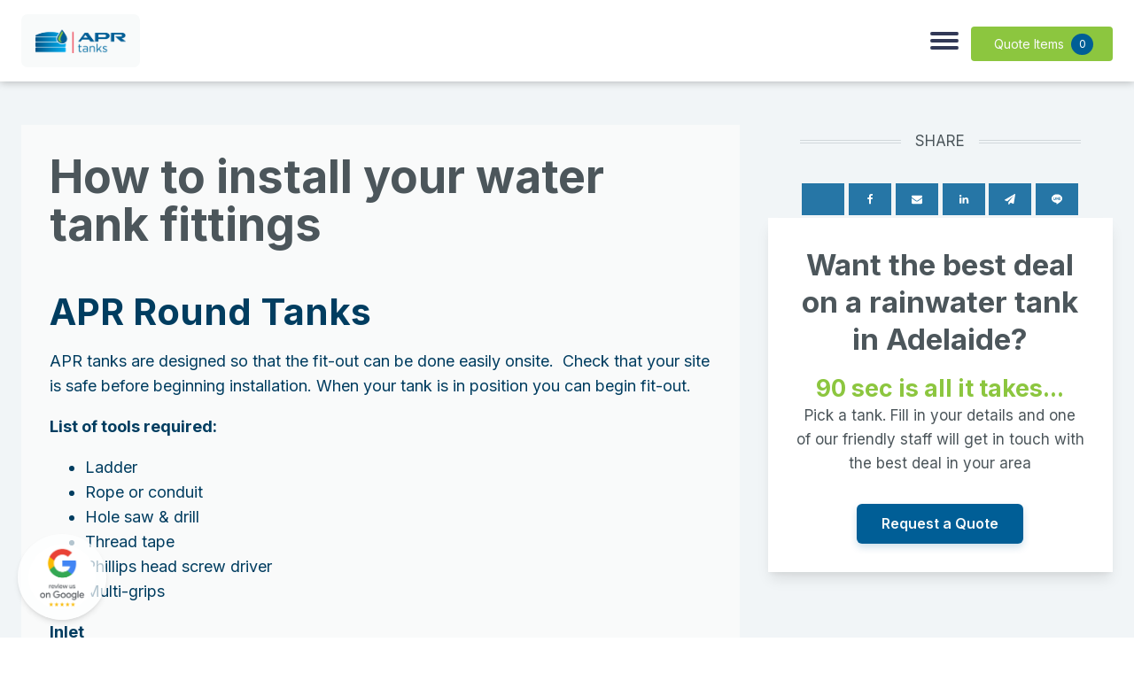

--- FILE ---
content_type: text/html; charset=UTF-8
request_url: https://aprtanks.com.au/how-to-install-your-water-tank-fittings/
body_size: 47206
content:
<!DOCTYPE html>
<html lang="en-AU" >
<head>
<meta charset="UTF-8">
<meta name="viewport" content="width=device-width, initial-scale=1.0">
<!-- WP_HEAD() START -->
<title>How to install your water tank fittings - APR Tanks - Water Tanks | Rainwater Tanks Adelaide</title>
<link data-rocket-prefetch href="https://fonts.googleapis.com" rel="dns-prefetch">
<link data-rocket-prefetch href="https://connect.facebook.net" rel="dns-prefetch">
<link data-rocket-prefetch href="https://static.hotjar.com" rel="dns-prefetch">
<link data-rocket-prefetch href="https://www.googletagmanager.com" rel="dns-prefetch">
<link data-rocket-prefetch href="https://sitebehaviour-cdn.fra1.cdn.digitaloceanspaces.com" rel="dns-prefetch">
<link data-rocket-prefetch href="https://www.webforce.digital" rel="dns-prefetch">
<link data-rocket-prefetch href="https://script.hotjar.com" rel="dns-prefetch">
<link data-rocket-prefetch href="https://googleads.g.doubleclick.net" rel="dns-prefetch">
<link data-rocket-preload as="style" href="https://fonts.googleapis.com/css?family=Inter%3A100%2C200%2C300%2C400%2C500%2C600%2C700%2C800%2C900%7CInter%3A100%2C200%2C300%2C400%2C500%2C600%2C700%2C800%2C900&#038;display=swap" rel="preload">
<link href="https://fonts.googleapis.com/css?family=Inter%3A100%2C200%2C300%2C400%2C500%2C600%2C700%2C800%2C900%7CInter%3A100%2C200%2C300%2C400%2C500%2C600%2C700%2C800%2C900&#038;display=swap" media="print" onload="this.media=&#039;all&#039;" rel="stylesheet">
<noscript><link rel="stylesheet" href="https://fonts.googleapis.com/css?family=Inter%3A100%2C200%2C300%2C400%2C500%2C600%2C700%2C800%2C900%7CInter%3A100%2C200%2C300%2C400%2C500%2C600%2C700%2C800%2C900&#038;display=swap"></noscript><link rel="preload" data-rocket-preload as="image" href="https://aprtanks.com.au/wp-content/uploads/2022/05/Review-APR-on-Google.png" fetchpriority="high">


<style id="ma-admin-quick-nav-css">#wpadminbar .maqn ul li:hover {background-color:; }#wpadminbar .maqn .maqn-flexer {display:flex; flex-direction:row; align-items:center;}#wpadminbar .maqn ul ul .maqn-flexer {justify-content:space-between;}#wpadminbar .maqn .ab-item {width:100%;}#wpadminbar .maqn > .ab-item {width:fit-content;}#wpadminbar .maqn-post-list .maqn-search .ab-item {padding:0 5px;}#wpadminbar .maqn-post-list .maqn-search input {background-color:hsl(0,0%,10%); color:hsl(0,0%,70%); width:-webkit-fill-available; width:-moz-available; width:fill; line-height:1; min-height:unset; border: none; outline:1px dotted hsl(0,0%,70%); padding:5px !important;}#wpadminbar .maqn-post-list .maqn-add_new {border-bottom:1px dotted ;}#wpadminbar .maqn-post-list .ab-sub-wrapper ul {max-height:80vh; overflow:hidden auto; padding-bottom:10px;}#wpadminbar .maqn-post-list .maqn-happyfiles-folder .ab-item {font-weight:700;background-color:dimgray;color:white;}#wpadminbar .maqn-post-list .ab-sub-wrapper ul li span.language {font-family:monospace;font-size:80%;vertical-align:super;}#wpadminbar .maqn-post-list .ab-sub-wrapper ul li span.status {font-family:monospace;font-style:italic;}#wpadminbar .maqn-post-list .maqn-action-links {display:flex; flex-direction:row; margin:0 1em;}#wpadminbar .maqn-post-list .maqn-action-links a {width:16px; height:16px; line-height:normal; padding:0 5px; opacity:.5;}#wpadminbar .maqn-post-list .maqn-action-links a.maqn-has-content {opacity:1;}#wpadminbar .maqn .dashicons {font:16px dashicons; line-height:normal; color:inherit;}#wpadminbar .maqn svg {width:16px; height:16px; margin-right:6px;}#wpadminbar li.maqn span.dashicon-before {color:inherit;}#wpadminbar li.maqn span.dashicon-before::before {width:16px; height:16px;  color:inherit;}#wpadminbar :is(.maqn-divider,#incspec) {margin-top: .5em; border-top:1px dotted ; height:26px;}</style>
	<style>img:is([sizes="auto" i], [sizes^="auto," i]) { contain-intrinsic-size: 3000px 1500px }</style>
	<meta name="description" content="APR Round Tanks APR tanks are designed so that the fit-out can be done easily onsite.  Check that your site is safe before beginning installation. When your tank is in position you can begin fit-out. List of tools required: Ladder Rope or conduit Hole saw &amp; drill Thread tape Phillips&hellip;">
<meta name="robots" content="index, follow, max-snippet:-1, max-image-preview:large, max-video-preview:-1">
<link rel="canonical" href="https://aprtanks.com.au/how-to-install-your-water-tank-fittings/">
<meta property="og:url" content="https://aprtanks.com.au/how-to-install-your-water-tank-fittings/">
<meta property="og:site_name" content="APR Tanks - Water Tanks | Rainwater Tanks Adelaide">
<meta property="og:locale" content="en_AU">
<meta property="og:type" content="article">
<meta property="article:author" content="https://www.facebook.com/aprtanks.com.au/">
<meta property="article:publisher" content="https://www.facebook.com/aprtanks.com.au/">
<meta property="article:section" content="News">
<meta property="og:title" content="How to install your water tank fittings - APR Tanks - Water Tanks | Rainwater Tanks Adelaide">
<meta property="og:description" content="APR Round Tanks APR tanks are designed so that the fit-out can be done easily onsite.  Check that your site is safe before beginning installation. When your tank is in position you can begin fit-out. List of tools required: Ladder Rope or conduit Hole saw &amp; drill Thread tape Phillips&hellip;">
<meta property="og:image" content="https://aprtanks.com.au/wp-content/uploads/2021/07/1000-Litre-Slimline-Beige-Installed-4.jpg">
<meta property="og:image:secure_url" content="https://aprtanks.com.au/wp-content/uploads/2021/07/1000-Litre-Slimline-Beige-Installed-4.jpg">
<meta property="og:image:width" content="1597">
<meta property="og:image:height" content="1171">
<meta property="og:image:alt" content="3000 Litre Slimline Tank Site Fit-out">
<meta name="twitter:card" content="summary_large_image">
<meta name="twitter:site" content="@aprwatertanks">
<meta name="twitter:creator" content="@aprwatertanks">
<meta name="twitter:title" content="How to install your water tank fittings - APR Tanks - Water Tanks | Rainwater Tanks Adelaide">
<meta name="twitter:description" content="APR Round Tanks APR tanks are designed so that the fit-out can be done easily onsite.  Check that your site is safe before beginning installation. When your tank is in position you can begin fit-out. List of tools required: Ladder Rope or conduit Hole saw &amp; drill Thread tape Phillips&hellip;">
<meta name="twitter:image" content="https://aprtanks.com.au/wp-content/uploads/2021/07/1000-Litre-Slimline-Beige-Installed-4.jpg">
<link href='https://fonts.gstatic.com' crossorigin rel='preconnect' />
<link rel='stylesheet' id='wp-block-library-css' href='https://aprtanks.com.au/wp-includes/css/dist/block-library/style.min.css?ver=6.8.3' media='all' />
<style id='classic-theme-styles-inline-css'>
/*! This file is auto-generated */
.wp-block-button__link{color:#fff;background-color:#32373c;border-radius:9999px;box-shadow:none;text-decoration:none;padding:calc(.667em + 2px) calc(1.333em + 2px);font-size:1.125em}.wp-block-file__button{background:#32373c;color:#fff;text-decoration:none}
</style>
<style id='wpseopress-local-business-style-inline-css'>
span.wp-block-wpseopress-local-business-field{margin-right:8px}

</style>
<style id='wpseopress-table-of-contents-style-inline-css'>
.wp-block-wpseopress-table-of-contents li.active>a{font-weight:bold}

</style>
<style id='global-styles-inline-css'>
:root{--wp--preset--aspect-ratio--square: 1;--wp--preset--aspect-ratio--4-3: 4/3;--wp--preset--aspect-ratio--3-4: 3/4;--wp--preset--aspect-ratio--3-2: 3/2;--wp--preset--aspect-ratio--2-3: 2/3;--wp--preset--aspect-ratio--16-9: 16/9;--wp--preset--aspect-ratio--9-16: 9/16;--wp--preset--color--black: #000000;--wp--preset--color--cyan-bluish-gray: #abb8c3;--wp--preset--color--white: #ffffff;--wp--preset--color--pale-pink: #f78da7;--wp--preset--color--vivid-red: #cf2e2e;--wp--preset--color--luminous-vivid-orange: #ff6900;--wp--preset--color--luminous-vivid-amber: #fcb900;--wp--preset--color--light-green-cyan: #7bdcb5;--wp--preset--color--vivid-green-cyan: #00d084;--wp--preset--color--pale-cyan-blue: #8ed1fc;--wp--preset--color--vivid-cyan-blue: #0693e3;--wp--preset--color--vivid-purple: #9b51e0;--wp--preset--color--primary-color: rgb(0, 94, 150);--wp--preset--color--dark-color: rgb(0, 29, 45);--wp--preset--color--paragraph-color: rgb(76, 86, 91);--wp--preset--color--border-color: rgb(209, 215, 219);--wp--preset--color--placeholder-color: rgb(234, 244, 249);--wp--preset--color--background-color: rgb(248, 250, 250);--wp--preset--color--secondary-color: rgb(140, 198, 63);--wp--preset--color--light-color: rgb(249, 250, 250);--wp--preset--color--paragraph-alt-color: rgb(216, 232, 242);--wp--preset--color--border-alt-color: rgb(124, 192, 232);--wp--preset--color--placeholder-alt-color: rgb(50, 180, 255);--wp--preset--color--background-alt-color: rgb(241, 245, 247);--wp--preset--color--tertiary-color: rgb(19, 147, 0);--wp--preset--color--black-color: rgb(13, 15, 17);--wp--preset--color--white-color: rgb(249, 249, 250);--wp--preset--color--success-color: rgb(0, 96, 32);--wp--preset--color--warning-color: rgb(147, 88, 0);--wp--preset--color--error-color: rgb(147, 0, 0);--wp--preset--color--success-light-color: rgb(234, 255, 241);--wp--preset--color--warning-light-color: rgb(255, 246, 234);--wp--preset--color--error-light-color: rgb(255, 234, 234);--wp--preset--color--extra-color-1: rgb(254, 215, 102);--wp--preset--color--extra-color-2: rgb(254, 138, 113);--wp--preset--color--extra-color-3: rgb(14, 154, 167);--wp--preset--color--extra-color-4: rgb(83, 104, 120);--wp--preset--color--primary-hover-color: rgba(0, 61, 96, 1);--wp--preset--color--secondary-hover-color: rgba(112, 161, 48, 1);--wp--preset--color--primary-alt-color: rgba(214, 240, 255, 1);--wp--preset--color--secondary-alt-color: rgba(236, 245, 223, 1);--wp--preset--color--primary-alt-hover-color: rgba(163, 221, 255, 1);--wp--preset--color--secondary-alt-hover-color: rgba(213, 232, 185, 1);--wp--preset--color--transparent-color: transparent;--wp--preset--color--dark-rgb-vals: 0, 29, 45;--wp--preset--color--paragraph-rgb-vals: 76, 86, 91;--wp--preset--color--tertiary-rgb-vals: 19, 147, 0;--wp--preset--color--black-rgb-vals: 13, 15, 17;--wp--preset--color--success-rgb-vals: 0, 96, 32;--wp--preset--color--warning-rgb-vals: 147, 88, 0;--wp--preset--color--error-rgb-vals: 147, 0, 0;--wp--preset--color--extra-color-1-rgb-vals: 254, 215, 102;--wp--preset--color--extra-color-2-rgb-vals: 254, 138, 113;--wp--preset--color--extra-color-3-rgb-vals: 14, 154, 167;--wp--preset--color--extra-color-4-rgb-vals: 83, 104, 120;--wp--preset--gradient--vivid-cyan-blue-to-vivid-purple: linear-gradient(135deg,rgba(6,147,227,1) 0%,rgb(155,81,224) 100%);--wp--preset--gradient--light-green-cyan-to-vivid-green-cyan: linear-gradient(135deg,rgb(122,220,180) 0%,rgb(0,208,130) 100%);--wp--preset--gradient--luminous-vivid-amber-to-luminous-vivid-orange: linear-gradient(135deg,rgba(252,185,0,1) 0%,rgba(255,105,0,1) 100%);--wp--preset--gradient--luminous-vivid-orange-to-vivid-red: linear-gradient(135deg,rgba(255,105,0,1) 0%,rgb(207,46,46) 100%);--wp--preset--gradient--very-light-gray-to-cyan-bluish-gray: linear-gradient(135deg,rgb(238,238,238) 0%,rgb(169,184,195) 100%);--wp--preset--gradient--cool-to-warm-spectrum: linear-gradient(135deg,rgb(74,234,220) 0%,rgb(151,120,209) 20%,rgb(207,42,186) 40%,rgb(238,44,130) 60%,rgb(251,105,98) 80%,rgb(254,248,76) 100%);--wp--preset--gradient--blush-light-purple: linear-gradient(135deg,rgb(255,206,236) 0%,rgb(152,150,240) 100%);--wp--preset--gradient--blush-bordeaux: linear-gradient(135deg,rgb(254,205,165) 0%,rgb(254,45,45) 50%,rgb(107,0,62) 100%);--wp--preset--gradient--luminous-dusk: linear-gradient(135deg,rgb(255,203,112) 0%,rgb(199,81,192) 50%,rgb(65,88,208) 100%);--wp--preset--gradient--pale-ocean: linear-gradient(135deg,rgb(255,245,203) 0%,rgb(182,227,212) 50%,rgb(51,167,181) 100%);--wp--preset--gradient--electric-grass: linear-gradient(135deg,rgb(202,248,128) 0%,rgb(113,206,126) 100%);--wp--preset--gradient--midnight: linear-gradient(135deg,rgb(2,3,129) 0%,rgb(40,116,252) 100%);--wp--preset--font-size--small: 13px;--wp--preset--font-size--medium: 20px;--wp--preset--font-size--large: 36px;--wp--preset--font-size--x-large: 42px;--wp--preset--spacing--20: 0.44rem;--wp--preset--spacing--30: 0.67rem;--wp--preset--spacing--40: 1rem;--wp--preset--spacing--50: 1.5rem;--wp--preset--spacing--60: 2.25rem;--wp--preset--spacing--70: 3.38rem;--wp--preset--spacing--80: 5.06rem;--wp--preset--shadow--natural: 6px 6px 9px rgba(0, 0, 0, 0.2);--wp--preset--shadow--deep: 12px 12px 50px rgba(0, 0, 0, 0.4);--wp--preset--shadow--sharp: 6px 6px 0px rgba(0, 0, 0, 0.2);--wp--preset--shadow--outlined: 6px 6px 0px -3px rgba(255, 255, 255, 1), 6px 6px rgba(0, 0, 0, 1);--wp--preset--shadow--crisp: 6px 6px 0px rgba(0, 0, 0, 1);}:where(.is-layout-flex){gap: 0.5em;}:where(.is-layout-grid){gap: 0.5em;}body .is-layout-flex{display: flex;}.is-layout-flex{flex-wrap: wrap;align-items: center;}.is-layout-flex > :is(*, div){margin: 0;}body .is-layout-grid{display: grid;}.is-layout-grid > :is(*, div){margin: 0;}:where(.wp-block-columns.is-layout-flex){gap: 2em;}:where(.wp-block-columns.is-layout-grid){gap: 2em;}:where(.wp-block-post-template.is-layout-flex){gap: 1.25em;}:where(.wp-block-post-template.is-layout-grid){gap: 1.25em;}.has-black-color{color: var(--wp--preset--color--black) !important;}.has-cyan-bluish-gray-color{color: var(--wp--preset--color--cyan-bluish-gray) !important;}.has-white-color{color: var(--wp--preset--color--white) !important;}.has-pale-pink-color{color: var(--wp--preset--color--pale-pink) !important;}.has-vivid-red-color{color: var(--wp--preset--color--vivid-red) !important;}.has-luminous-vivid-orange-color{color: var(--wp--preset--color--luminous-vivid-orange) !important;}.has-luminous-vivid-amber-color{color: var(--wp--preset--color--luminous-vivid-amber) !important;}.has-light-green-cyan-color{color: var(--wp--preset--color--light-green-cyan) !important;}.has-vivid-green-cyan-color{color: var(--wp--preset--color--vivid-green-cyan) !important;}.has-pale-cyan-blue-color{color: var(--wp--preset--color--pale-cyan-blue) !important;}.has-vivid-cyan-blue-color{color: var(--wp--preset--color--vivid-cyan-blue) !important;}.has-vivid-purple-color{color: var(--wp--preset--color--vivid-purple) !important;}.has-black-background-color{background-color: var(--wp--preset--color--black) !important;}.has-cyan-bluish-gray-background-color{background-color: var(--wp--preset--color--cyan-bluish-gray) !important;}.has-white-background-color{background-color: var(--wp--preset--color--white) !important;}.has-pale-pink-background-color{background-color: var(--wp--preset--color--pale-pink) !important;}.has-vivid-red-background-color{background-color: var(--wp--preset--color--vivid-red) !important;}.has-luminous-vivid-orange-background-color{background-color: var(--wp--preset--color--luminous-vivid-orange) !important;}.has-luminous-vivid-amber-background-color{background-color: var(--wp--preset--color--luminous-vivid-amber) !important;}.has-light-green-cyan-background-color{background-color: var(--wp--preset--color--light-green-cyan) !important;}.has-vivid-green-cyan-background-color{background-color: var(--wp--preset--color--vivid-green-cyan) !important;}.has-pale-cyan-blue-background-color{background-color: var(--wp--preset--color--pale-cyan-blue) !important;}.has-vivid-cyan-blue-background-color{background-color: var(--wp--preset--color--vivid-cyan-blue) !important;}.has-vivid-purple-background-color{background-color: var(--wp--preset--color--vivid-purple) !important;}.has-black-border-color{border-color: var(--wp--preset--color--black) !important;}.has-cyan-bluish-gray-border-color{border-color: var(--wp--preset--color--cyan-bluish-gray) !important;}.has-white-border-color{border-color: var(--wp--preset--color--white) !important;}.has-pale-pink-border-color{border-color: var(--wp--preset--color--pale-pink) !important;}.has-vivid-red-border-color{border-color: var(--wp--preset--color--vivid-red) !important;}.has-luminous-vivid-orange-border-color{border-color: var(--wp--preset--color--luminous-vivid-orange) !important;}.has-luminous-vivid-amber-border-color{border-color: var(--wp--preset--color--luminous-vivid-amber) !important;}.has-light-green-cyan-border-color{border-color: var(--wp--preset--color--light-green-cyan) !important;}.has-vivid-green-cyan-border-color{border-color: var(--wp--preset--color--vivid-green-cyan) !important;}.has-pale-cyan-blue-border-color{border-color: var(--wp--preset--color--pale-cyan-blue) !important;}.has-vivid-cyan-blue-border-color{border-color: var(--wp--preset--color--vivid-cyan-blue) !important;}.has-vivid-purple-border-color{border-color: var(--wp--preset--color--vivid-purple) !important;}.has-vivid-cyan-blue-to-vivid-purple-gradient-background{background: var(--wp--preset--gradient--vivid-cyan-blue-to-vivid-purple) !important;}.has-light-green-cyan-to-vivid-green-cyan-gradient-background{background: var(--wp--preset--gradient--light-green-cyan-to-vivid-green-cyan) !important;}.has-luminous-vivid-amber-to-luminous-vivid-orange-gradient-background{background: var(--wp--preset--gradient--luminous-vivid-amber-to-luminous-vivid-orange) !important;}.has-luminous-vivid-orange-to-vivid-red-gradient-background{background: var(--wp--preset--gradient--luminous-vivid-orange-to-vivid-red) !important;}.has-very-light-gray-to-cyan-bluish-gray-gradient-background{background: var(--wp--preset--gradient--very-light-gray-to-cyan-bluish-gray) !important;}.has-cool-to-warm-spectrum-gradient-background{background: var(--wp--preset--gradient--cool-to-warm-spectrum) !important;}.has-blush-light-purple-gradient-background{background: var(--wp--preset--gradient--blush-light-purple) !important;}.has-blush-bordeaux-gradient-background{background: var(--wp--preset--gradient--blush-bordeaux) !important;}.has-luminous-dusk-gradient-background{background: var(--wp--preset--gradient--luminous-dusk) !important;}.has-pale-ocean-gradient-background{background: var(--wp--preset--gradient--pale-ocean) !important;}.has-electric-grass-gradient-background{background: var(--wp--preset--gradient--electric-grass) !important;}.has-midnight-gradient-background{background: var(--wp--preset--gradient--midnight) !important;}.has-small-font-size{font-size: var(--wp--preset--font-size--small) !important;}.has-medium-font-size{font-size: var(--wp--preset--font-size--medium) !important;}.has-large-font-size{font-size: var(--wp--preset--font-size--large) !important;}.has-x-large-font-size{font-size: var(--wp--preset--font-size--x-large) !important;}
:where(.wp-block-post-template.is-layout-flex){gap: 1.25em;}:where(.wp-block-post-template.is-layout-grid){gap: 1.25em;}
:where(.wp-block-columns.is-layout-flex){gap: 2em;}:where(.wp-block-columns.is-layout-grid){gap: 2em;}
:root :where(.wp-block-pullquote){font-size: 1.5em;line-height: 1.6;}
</style>
<link rel='stylesheet' id='oxygen-css' href='https://aprtanks.com.au/wp-content/plugins/oxygen/component-framework/oxygen.css?ver=4.9.1' media='all' />
<style id='oxymade-inline-css'>
:root {--primary-color: rgb(0, 94, 150);--dark-color: rgb(0, 29, 45);--paragraph-color: rgb(76, 86, 91);--border-color: rgb(209, 215, 219);--placeholder-color: rgb(234, 244, 249);--background-color: rgb(248, 250, 250);--secondary-color: rgb(140, 198, 63);--light-color: rgb(249, 250, 250);--paragraph-alt-color: rgb(216, 232, 242);--border-alt-color: rgb(124, 192, 232);--placeholder-alt-color: rgb(50, 180, 255);--background-alt-color: rgb(241, 245, 247);--tertiary-color: rgb(19, 147, 0);--black-color: rgb(13, 15, 17);--white-color: rgb(249, 249, 250);--success-color: rgb(0, 96, 32);--warning-color: rgb(147, 88, 0);--error-color: rgb(147, 0, 0);--success-light-color: rgb(234, 255, 241);--warning-light-color: rgb(255, 246, 234);--error-light-color: rgb(255, 234, 234);--extra-color-1: rgb(254, 215, 102);--extra-color-2: rgb(254, 138, 113);--extra-color-3: rgb(14, 154, 167);--extra-color-4: rgb(83, 104, 120);--primary-hover-color: rgba(0, 61, 96, 1);--secondary-hover-color: rgba(112, 161, 48, 1);--primary-alt-color: rgba(214, 240, 255, 1);--secondary-alt-color: rgba(236, 245, 223, 1);--primary-alt-hover-color: rgba(163, 221, 255, 1);--secondary-alt-hover-color: rgba(213, 232, 185, 1);--primary-rgb-vals: 0, 94, 150;--secondary-rgb-vals: 140, 198, 63;--transparent-color: transparent;--dark-rgb-vals: 0, 29, 45;--paragraph-rgb-vals: 76, 86, 91;--tertiary-rgb-vals: 19, 147, 0;--black-rgb-vals: 13, 15, 17;--success-rgb-vals: 0, 96, 32;--warning-rgb-vals: 147, 88, 0;--error-rgb-vals: 147, 0, 0;--extra-color-1-rgb-vals: 254, 215, 102;--extra-color-2-rgb-vals: 254, 138, 113;--extra-color-3-rgb-vals: 14, 154, 167;--extra-color-4-rgb-vals: 83, 104, 120;}
html { font-size: 62.5%; } body { font-size: 1.7rem; }
:root {--desktop-text-base: 1.7;--mobile-text-base: 1.6;--responsive-text-ratio: 0.7;--smallest-font-size: 1.5;--h-font-weight: 700;--desktop-type-scale-ratio: 1.250;--mobile-type-scale-ratio: 1.200;--viewport-min: 48;--viewport-max: 112;--lh-65-150: 0.98;--lh-49-64: 1;--lh-37-48: 1.1;--lh-31-36: 1.2;--lh-25-30: 1.33;--lh-21-24: 1.45;--lh-17-20: 1.54;--lh-13-16: 1.68;--desktop-h6: 2.125;--desktop-h5: 2.65625;--desktop-h4: 3.3203125;--desktop-h3: 4.150390625;--desktop-h2: 5.18798828125;--desktop-h1: 6.4849853515625;--desktop-hero: 8.1062316894531;--mobile-h6: 1.92;--mobile-h5: 2.304;--mobile-h4: 2.7648;--mobile-h3: 3.31776;--mobile-h2: 3.981312;--mobile-h1: 4.7775744;--mobile-hero: 5.73308928;--desktop-xs: 1.275;--desktop-sm: 1.4875;--desktop-base: 1.7;--desktop-lg: 1.9125;--desktop-xl: 2.125;--desktop-2xl: 2.55;--desktop-3xl: 2.975;--desktop-4xl: 3.825;--desktop-5xl: 4.675;--desktop-6xl: 5.95;--desktop-7xl: 7.225;--desktop-8xl: 9.775;--desktop-9xl: 11.9;--mobile-xs: 1.2;--mobile-sm: 1.4;--mobile-base: 1.6;--mobile-lg: 1.8;--mobile-xl: 2;--mobile-2xl: 2.4;--mobile-3xl: 2.8;--mobile-4xl: 3.6;--mobile-5xl: 4.4;--mobile-6xl: 5.6;--mobile-7xl: 6.8;--mobile-8xl: 9.2;--mobile-9xl: 11.2;--lh-hero: 0.99;--lh-h1: 1.04;--lh-h2: 1.05;--lh-h3: 1.15;--lh-h4: 1.265;--lh-h5: 1.39;--lh-h6: 1.495;--lh-xs: 1.68;--lh-sm: 1.68;--lh-base: 1.61;--lh-lg: 1.54;--lh-xl: 1.495;--lh-2xl: 1.39;--lh-3xl: 1.33;--lh-4xl: 1.15;--lh-5xl: 1.1;--lh-6xl: 1;--lh-7xl: 0.98;--lh-8xl: 0.98;--lh-9xl: 0.98;}
</style>
<link rel='stylesheet' id='dashicons-css' href='https://aprtanks.com.au/wp-includes/css/dashicons.min.css?ver=6.8.3' media='all' />
<link rel='stylesheet' id='admin-bar-css' href='https://aprtanks.com.au/wp-includes/css/admin-bar.min.css?ver=6.8.3' media='all' />
<style id='admin-bar-inline-css'>

        #wpadminbar {
            background: #005e96 !important;
            background-image: linear-gradient(135deg, #005e96 0%, #004f7f 100%) !important;
        }
        #wpadminbar .ab-item, 
        #wpadminbar a.ab-item, 
        #wpadminbar .ab-item:before,
        #wpadminbar .ab-item:after,
        #wpadminbar .ab-label,
        #wpadminbar .screen-reader-text,
        #wpadminbar .display-name {
            color: #ffffff !important;
        }
        #wpadminbar .ab-top-menu > li:hover > .ab-item,
        #wpadminbar .ab-top-menu > li.hover > .ab-item,
        #wpadminbar .ab-top-menu > li:focus > .ab-item {
            background: #004f7f !important;
            color: #ffffff !important;
        }
        #wpadminbar .ab-top-secondary .ab-top-menu > li:hover > .ab-item,
        #wpadminbar .ab-top-secondary .ab-top-menu > li.hover > .ab-item,
        #wpadminbar .ab-top-secondary .ab-top-menu > li:focus > .ab-item {
            background: #004f7f !important;
            color: #ffffff !important;
        }
        #wpadminbar .ab-submenu {
            background: #005e96 !important;
            border-color: #004f7f !important;
        }
        #wpadminbar .ab-submenu .ab-item {
            color: #ffffff !important;
        }
        #wpadminbar .ab-submenu .ab-item:hover,
        #wpadminbar .ab-submenu .ab-item:focus {
            background: #004f7f !important;
            color: #ffffff !important;
        }
        /* Specific styling for notification counters and badges */
        #wpadminbar .ab-label,
        #wpadminbar .count,
        #wpadminbar .pending-count,
        #wpadminbar .update-plugins {
            color: #ffffff !important;
        }
        /* Avatar and user info styling */
        #wpadminbar .avatar {
            border-color: #ffffff !important;
        }
        /* Icon styling */
        #wpadminbar .ab-icon:before,
        #wpadminbar .ab-icon:after {
            color: #ffffff !important;
        }
        
</style>
<link rel='stylesheet' id='afrfq-front-css' href='https://aprtanks.com.au/wp-content/plugins/woocommerce-request-a-quote/assets/css/afrfq_front.css?ver=1.1' media='all' />
<link rel='stylesheet' id='select2-front-css' href='https://aprtanks.com.au/wp-content/plugins/woocommerce-request-a-quote//assets/css/select2.css?ver=1.0' media='all' />
<link rel='stylesheet' id='woocommerce-layout-css' href='https://aprtanks.com.au/wp-content/plugins/woocommerce/assets/css/woocommerce-layout.css?ver=10.3.7' media='all' />
<link rel='stylesheet' id='woocommerce-smallscreen-css' href='https://aprtanks.com.au/wp-content/plugins/woocommerce/assets/css/woocommerce-smallscreen.css?ver=10.3.7' media='only screen and (max-width: 768px)' />
<link rel='stylesheet' id='woocommerce-general-css' href='https://aprtanks.com.au/wp-content/plugins/woocommerce/assets/css/woocommerce.css?ver=10.3.7' media='all' />
<style id='woocommerce-inline-inline-css'>
.woocommerce form .form-row .required { visibility: visible; }
</style>
<style id='wpgb-head-inline-css'>
.wp-grid-builder:not(.wpgb-template),.wpgb-facet{opacity:0.01}.wpgb-facet fieldset{margin:0;padding:0;border:none;outline:none;box-shadow:none}.wpgb-facet fieldset:last-child{margin-bottom:40px;}.wpgb-facet fieldset legend.wpgb-sr-only{height:1px;width:1px}
</style>
<link rel='stylesheet' id='photoswipe-css' href='https://aprtanks.com.au/wp-content/plugins/woocommerce/assets/css/photoswipe/photoswipe.min.css?ver=10.3.7' media='all' />
<link rel='stylesheet' id='photoswipe-default-skin-css' href='https://aprtanks.com.au/wp-content/plugins/woocommerce/assets/css/photoswipe/default-skin/default-skin.min.css?ver=10.3.7' media='all' />
<link rel='stylesheet' id='woo-variation-swatches-css' href='https://aprtanks.com.au/wp-content/plugins/woo-variation-swatches/assets/css/frontend.min.css?ver=1762993133' media='all' />
<style id='woo-variation-swatches-inline-css'>
:root {
--wvs-tick:url("data:image/svg+xml;utf8,%3Csvg filter='drop-shadow(0px 0px 2px rgb(0 0 0 / .8))' xmlns='http://www.w3.org/2000/svg'  viewBox='0 0 30 30'%3E%3Cpath fill='none' stroke='%23ffffff' stroke-linecap='round' stroke-linejoin='round' stroke-width='4' d='M4 16L11 23 27 7'/%3E%3C/svg%3E");

--wvs-cross:url("data:image/svg+xml;utf8,%3Csvg filter='drop-shadow(0px 0px 5px rgb(255 255 255 / .6))' xmlns='http://www.w3.org/2000/svg' width='72px' height='72px' viewBox='0 0 24 24'%3E%3Cpath fill='none' stroke='%23ff0000' stroke-linecap='round' stroke-width='0.6' d='M5 5L19 19M19 5L5 19'/%3E%3C/svg%3E");
--wvs-single-product-item-width:30px;
--wvs-single-product-item-height:30px;
--wvs-single-product-item-font-size:16px}
</style>
<link rel='stylesheet' id='brands-styles-css' href='https://aprtanks.com.au/wp-content/plugins/woocommerce/assets/css/brands.css?ver=10.3.7' media='all' />
<link rel='stylesheet' id='oxy_toolbox_essentials_style-css' href='https://aprtanks.com.au/wp-content/plugins/oxy-toolbox/modules/essentials/css/style.css?ver=1.6.1' media='all' />
<link rel='stylesheet' id='gpls_woo_rfq_css-css' href='https://aprtanks.com.au/wp-content/plugins/woo-rfq-for-woocommerce/gpls_assets/css/gpls_woo_rfq.css?ver=54291' media='all' />
<style id='gpls_woo_rfq_css-inline-css'>
.bundle_price { visibility: collapse !important; }
.site-header .widget_shopping_cart p.total,.cart-subtotal,.tax-rate,.tax-total,.order-total,.product-price,.product-subtotal { visibility: collapse }
</style>
<link rel='stylesheet' id='url_gpls_wh_css-css' href='https://aprtanks.com.au/wp-content/plugins/woo-rfq-for-woocommerce/gpls_assets/css/gpls_wh.css?ver=20984' media='all' />
<link rel='stylesheet' id='sti-style-css' href='https://aprtanks.com.au/wp-content/plugins/share-this-image/assets/css/sti.min.css?ver=2.11' media='all' />
<link rel='stylesheet' id='microthemer-css' href='https://aprtanks.com.au/wp-content/micro-themes/active-styles.css?mts=942&#038;ver=6.8.3' media='all' />
<script src="https://aprtanks.com.au/wp-includes/js/jquery/jquery.min.js?ver=3.7.1" id="jquery-core-js"></script>
<script src="https://aprtanks.com.au/wp-includes/js/jquery/jquery-migrate.min.js?ver=3.4.1" id="jquery-migrate-js"></script>
<script src="https://aprtanks.com.au/wp-content/plugins/woocommerce/assets/js/jquery-blockui/jquery.blockUI.min.js?ver=2.7.0-wc.10.3.7" id="wc-jquery-blockui-js" data-wp-strategy="defer"></script>
<script id="wc-add-to-cart-js-extra">
var wc_add_to_cart_params = {"ajax_url":"\/wp-admin\/admin-ajax.php","wc_ajax_url":"\/?wc-ajax=%%endpoint%%","i18n_view_cart":"View cart","cart_url":"https:\/\/aprtanks.com.au","is_cart":"","cart_redirect_after_add":"no"};
</script>
<script src="https://aprtanks.com.au/wp-content/plugins/woocommerce/assets/js/frontend/add-to-cart.min.js?ver=10.3.7" id="wc-add-to-cart-js" defer data-wp-strategy="defer"></script>
<script src="https://aprtanks.com.au/wp-content/plugins/woocommerce/assets/js/js-cookie/js.cookie.min.js?ver=2.1.4-wc.10.3.7" id="wc-js-cookie-js" defer data-wp-strategy="defer"></script>
<script id="woocommerce-js-extra">
var woocommerce_params = {"ajax_url":"\/wp-admin\/admin-ajax.php","wc_ajax_url":"\/?wc-ajax=%%endpoint%%","i18n_password_show":"Show password","i18n_password_hide":"Hide password"};
</script>
<script src="https://aprtanks.com.au/wp-content/plugins/woocommerce/assets/js/frontend/woocommerce.min.js?ver=10.3.7" id="woocommerce-js" defer data-wp-strategy="defer"></script>
<script src="https://aprtanks.com.au/wp-content/plugins/woocommerce/assets/js/flexslider/jquery.flexslider.min.js?ver=2.7.2-wc.10.3.7" id="wc-flexslider-js" defer data-wp-strategy="defer"></script>
<script src="https://aprtanks.com.au/wp-content/plugins/woocommerce/assets/js/photoswipe/photoswipe.min.js?ver=4.1.1-wc.10.3.7" id="wc-photoswipe-js" defer data-wp-strategy="defer"></script>
<script src="https://aprtanks.com.au/wp-content/plugins/woocommerce/assets/js/photoswipe/photoswipe-ui-default.min.js?ver=4.1.1-wc.10.3.7" id="wc-photoswipe-ui-default-js" defer data-wp-strategy="defer"></script>
<script id="wc-single-product-js-extra">
var wc_single_product_params = {"i18n_required_rating_text":"Please select a rating","i18n_rating_options":["1 of 5 stars","2 of 5 stars","3 of 5 stars","4 of 5 stars","5 of 5 stars"],"i18n_product_gallery_trigger_text":"View full-screen image gallery","review_rating_required":"yes","flexslider":{"rtl":false,"animation":"slide","smoothHeight":true,"directionNav":false,"controlNav":"thumbnails","slideshow":false,"animationSpeed":500,"animationLoop":false,"allowOneSlide":false,"touch":false},"zoom_enabled":"","zoom_options":[],"photoswipe_enabled":"1","photoswipe_options":{"shareEl":false,"closeOnScroll":false,"history":false,"hideAnimationDuration":0,"showAnimationDuration":0},"flexslider_enabled":"1"};
</script>
<script src="https://aprtanks.com.au/wp-content/plugins/woocommerce/assets/js/frontend/single-product.min.js?ver=10.3.7" id="wc-single-product-js" defer data-wp-strategy="defer"></script>
<link rel="https://api.w.org/" href="https://aprtanks.com.au/wp-json/" /><link rel="alternate" title="JSON" type="application/json" href="https://aprtanks.com.au/wp-json/wp/v2/posts/8424" /><link rel="EditURI" type="application/rsd+xml" title="RSD" href="https://aprtanks.com.au/xmlrpc.php?rsd" />
<meta name="generator" content="WordPress 6.8.3" />
<link rel='shortlink' href='https://aprtanks.com.au/?p=8424' />
<link rel="alternate" title="oEmbed (JSON)" type="application/json+oembed" href="https://aprtanks.com.au/wp-json/oembed/1.0/embed?url=https%3A%2F%2Faprtanks.com.au%2Fhow-to-install-your-water-tank-fittings%2F" />
<link rel="alternate" title="oEmbed (XML)" type="text/xml+oembed" href="https://aprtanks.com.au/wp-json/oembed/1.0/embed?url=https%3A%2F%2Faprtanks.com.au%2Fhow-to-install-your-water-tank-fittings%2F&#038;format=xml" />
     <script type="application/ld+json">
{
  "@context": "https://schema.org/",
  "@type": "WebSite",
  "name": "APR Tanks | Rainwater Tanks Adelaide",
  "url": "https://aprtanks.com.au/",
  "potentialAction": {
    "@type": "SearchAction",
    "target": "https://aprtanks.com.au/?s={search_term_string}",
    "query-input": "required name=search_term_string"
  }
}
</script>
<script type="application/ld+json">
{
  "@context": "http://schema.org/",
  "@type": "Product",
  "name": "APR Tanks | Rainwater Tanks Adelaide",
  "aggregateRating": {
    "@type": "AggregateRating",
    "ratingValue" : "5",
    "ratingCount": "57",
    "reviewCount": "57"
  }
}
</script>
       <script type="text/javascript">
      (
        function() {
          var sbSiteSecret = "21ae7458-c13e-4586-85cb-19a655f7d567";
          window.sitebehaviourTrackingSecret = sbSiteSecret;
          var scriptElement = document.createElement('script');
          scriptElement.async = true;
          scriptElement.id = "site-behaviour-script-v2";
          scriptElement.src = "https://sitebehaviour-cdn.fra1.cdn.digitaloceanspaces.com/index.min.js?sitebehaviour-secret=" + sbSiteSecret;
          document.head.appendChild(scriptElement); 
        }
      )()
</script>
  <style type='text/css'  class='wpcb2-inline-style'>
figure {
	margin: 0 !important;
}

img.aligncenter.size-medium {
	width: 100%;
	height: auto;
	margin-bottom: 1rem;
}

.responsive-embed-container {
    position: relative;
    padding-bottom: 56.25%; /* 16:9 aspect ratio */
    height: 0;
    overflow: hidden;
    max-width: 100%;
    margin-bottom: 1rem;
}

.responsive-embed-container iframe,
.responsive-embed-container object,
.responsive-embed-container embed {
    position: absolute;
    top: 0;
    left: 0;
    width: 100%;
    height: 100%;
}
</style><meta name="theme-color" content="#003D60"/>     <style>
       .has-primary-color-color{color:var(--primary-color)}.has-primary-color-background-color{background-color:var(--primary-color)}.has-dark-color-color{color:var(--dark-color)}.has-dark-color-background-color{background-color:var(--dark-color)}.has-paragraph-color-color{color:var(--paragraph-color)}.has-paragraph-color-background-color{background-color:var(--paragraph-color)}.has-border-color-color{color:var(--border-color)}.has-border-color-background-color{background-color:var(--border-color)}.has-placeholder-color-color{color:var(--placeholder-color)}.has-placeholder-color-background-color{background-color:var(--placeholder-color)}.has-background-color-color{color:var(--background-color)}.has-background-color-background-color{background-color:var(--background-color)}.has-secondary-color-color{color:var(--secondary-color)}.has-secondary-color-background-color{background-color:var(--secondary-color)}.has-light-color-color{color:var(--light-color)}.has-light-color-background-color{background-color:var(--light-color)}.has-paragraph-alt-color-color{color:var(--paragraph-alt-color)}.has-paragraph-alt-color-background-color{background-color:var(--paragraph-alt-color)}.has-border-alt-color-color{color:var(--border-alt-color)}.has-border-alt-color-background-color{background-color:var(--border-alt-color)}.has-placeholder-alt-color-color{color:var(--placeholder-alt-color)}.has-placeholder-alt-color-background-color{background-color:var(--placeholder-alt-color)}.has-background-alt-color-color{color:var(--background-alt-color)}.has-background-alt-color-background-color{background-color:var(--background-alt-color)}.has-tertiary-color-color{color:var(--tertiary-color)}.has-tertiary-color-background-color{background-color:var(--tertiary-color)}.has-black-color-color{color:var(--black-color)}.has-black-color-background-color{background-color:var(--black-color)}.has-white-color-color{color:var(--white-color)}.has-white-color-background-color{background-color:var(--white-color)}.has-success-color-color{color:var(--success-color)}.has-success-color-background-color{background-color:var(--success-color)}.has-warning-color-color{color:var(--warning-color)}.has-warning-color-background-color{background-color:var(--warning-color)}.has-error-color-color{color:var(--error-color)}.has-error-color-background-color{background-color:var(--error-color)}.has-success-light-color-color{color:var(--success-light-color)}.has-success-light-color-background-color{background-color:var(--success-light-color)}.has-warning-light-color-color{color:var(--warning-light-color)}.has-warning-light-color-background-color{background-color:var(--warning-light-color)}.has-error-light-color-color{color:var(--error-light-color)}.has-error-light-color-background-color{background-color:var(--error-light-color)}.has-extra-color-1-color{color:var(--extra-color-1)}.has-extra-color-1-background-color{background-color:var(--extra-color-1)}.has-extra-color-2-color{color:var(--extra-color-2)}.has-extra-color-2-background-color{background-color:var(--extra-color-2)}.has-extra-color-3-color{color:var(--extra-color-3)}.has-extra-color-3-background-color{background-color:var(--extra-color-3)}.has-extra-color-4-color{color:var(--extra-color-4)}.has-extra-color-4-background-color{background-color:var(--extra-color-4)}.has-primary-hover-color-color{color:var(--primary-hover-color)}.has-primary-hover-color-background-color{background-color:var(--primary-hover-color)}.has-secondary-hover-color-color{color:var(--secondary-hover-color)}.has-secondary-hover-color-background-color{background-color:var(--secondary-hover-color)}.has-primary-alt-color-color{color:var(--primary-alt-color)}.has-primary-alt-color-background-color{background-color:var(--primary-alt-color)}.has-secondary-alt-color-color{color:var(--secondary-alt-color)}.has-secondary-alt-color-background-color{background-color:var(--secondary-alt-color)}.has-primary-alt-hover-color-color{color:var(--primary-alt-hover-color)}.has-primary-alt-hover-color-background-color{background-color:var(--primary-alt-hover-color)}.has-secondary-alt-hover-color-color{color:var(--secondary-alt-hover-color)}.has-secondary-alt-hover-color-background-color{background-color:var(--secondary-alt-hover-color)}.has-transparent-color-color{color:var(--transparent-color)}.has-transparent-color-background-color{background-color:var(--transparent-color)}.has-dark-rgb-vals-color{color:var(--dark-rgb-vals)}.has-dark-rgb-vals-background-color{background-color:var(--dark-rgb-vals)}.has-paragraph-rgb-vals-color{color:var(--paragraph-rgb-vals)}.has-paragraph-rgb-vals-background-color{background-color:var(--paragraph-rgb-vals)}.has-tertiary-rgb-vals-color{color:var(--tertiary-rgb-vals)}.has-tertiary-rgb-vals-background-color{background-color:var(--tertiary-rgb-vals)}.has-black-rgb-vals-color{color:var(--black-rgb-vals)}.has-black-rgb-vals-background-color{background-color:var(--black-rgb-vals)}.has-success-rgb-vals-color{color:var(--success-rgb-vals)}.has-success-rgb-vals-background-color{background-color:var(--success-rgb-vals)}.has-warning-rgb-vals-color{color:var(--warning-rgb-vals)}.has-warning-rgb-vals-background-color{background-color:var(--warning-rgb-vals)}.has-error-rgb-vals-color{color:var(--error-rgb-vals)}.has-error-rgb-vals-background-color{background-color:var(--error-rgb-vals)}.has-extra-color-1-rgb-vals-color{color:var(--extra-color-1-rgb-vals)}.has-extra-color-1-rgb-vals-background-color{background-color:var(--extra-color-1-rgb-vals)}.has-extra-color-2-rgb-vals-color{color:var(--extra-color-2-rgb-vals)}.has-extra-color-2-rgb-vals-background-color{background-color:var(--extra-color-2-rgb-vals)}.has-extra-color-3-rgb-vals-color{color:var(--extra-color-3-rgb-vals)}.has-extra-color-3-rgb-vals-background-color{background-color:var(--extra-color-3-rgb-vals)}.has-extra-color-4-rgb-vals-color{color:var(--extra-color-4-rgb-vals)}.has-extra-color-4-rgb-vals-background-color{background-color:var(--extra-color-4-rgb-vals)}
     </style>
           <style type="text/css">
					</style>
        			<style type="text/css">
						</style>
			<noscript><style>.wp-grid-builder .wpgb-card.wpgb-card-hidden .wpgb-card-wrapper{opacity:1!important;visibility:visible!important;transform:none!important}.wpgb-facet {opacity:1!important;pointer-events:auto!important}.wpgb-facet *:not(.wpgb-pagination-facet){display:none}</style></noscript>	<noscript><style>.woocommerce-product-gallery{ opacity: 1 !important; }</style></noscript>
	<style>.oxygen-oxy-ou_countdown-oucd_timezone .select2-container--default .select2-selection--single .select2-selection__rendered{color: #fff!important;}</style><link rel="icon" href="https://aprtanks.com.au/wp-content/uploads/2021/02/cropped-apr-tanks-icon-32x32.png" sizes="32x32" />
<link rel="icon" href="https://aprtanks.com.au/wp-content/uploads/2021/02/cropped-apr-tanks-icon-192x192.png" sizes="192x192" />
<link rel="apple-touch-icon" href="https://aprtanks.com.au/wp-content/uploads/2021/02/cropped-apr-tanks-icon-180x180.png" />
<meta name="msapplication-TileImage" content="https://aprtanks.com.au/wp-content/uploads/2021/02/cropped-apr-tanks-icon-270x270.png" />

<meta name="google-site-verification" content="xnHbNSagJzqWMIwC5FyNt48bNz70RhhRdPfkutsGJBQ" />

<meta name="google-site-verification" content="S6kOQhibq_7XwslT5T07jAOPtQ0LWSa57NWu93CfhUw" />

<!-- Google Tag Manager -->
<script>(function(w,d,s,l,i){w[l]=w[l]||[];w[l].push({'gtm.start':
new Date().getTime(),event:'gtm.js'});var f=d.getElementsByTagName(s)[0],
j=d.createElement(s),dl=l!='dataLayer'?'&l='+l:'';j.async=true;j.src=
'https://www.googletagmanager.com/gtm.js?id='+i+dl;f.parentNode.insertBefore(j,f);
})(window,document,'script','dataLayer','GTM-NXNGZWK');</script>
<!-- End Google Tag Manager -->

<!-- Pixel Code for https://www.webforce.digital/analytics/ -->
<script defer src="https://www.webforce.digital/analytics/pixel/EmbYyqDUcrKWlKsY"></script>
<!-- END Pixel Code --><link rel='stylesheet' id='oxygen-cache-10-css' href='//aprtanks.com.au/wp-content/uploads/oxygen/css/10.css?cache=1763514765&#038;ver=6.8.3' media='all' />
<link rel='stylesheet' id='oxygen-cache-2454-css' href='//aprtanks.com.au/wp-content/uploads/oxygen/css/2454.css?cache=1753088870&#038;ver=6.8.3' media='all' />
<link rel='stylesheet' id='oxygen-universal-styles-css' href='//aprtanks.com.au/wp-content/uploads/oxygen/css/universal.css?cache=1768283325&#038;ver=6.8.3' media='all' />
<!-- END OF WP_HEAD() -->
<meta name="generator" content="WP Rocket 3.20.1.2" data-wpr-features="wpr_preconnect_external_domains wpr_oci wpr_image_dimensions" /></head>
<body class="wp-singular post-template-default single single-post postid-8424 single-format-standard wp-theme-oxygen-is-not-a-theme wp-embed-responsive theme-oxygen-is-not-a-theme oxygen-body woocommerce-no-js mtp-8424 mtp-post-how-to-install-your-water-tank-fittings woo-variation-swatches wvs-behavior-blur wvs-theme-component-framework wvs-show-label wvs-tooltip" >


<!-- Google Tag Manager (noscript) -->
<noscript><iframe src="https://www.googletagmanager.com/ns.html?id=GTM-NXNGZWK"
height="0" width="0" style="display:none;visibility:hidden"></iframe></noscript>
<!-- End Google Tag Manager (noscript) -->


						<header id="_header-202-10" class="oxy-header-wrapper oxy-sticky-header oxy-overlay-header oxy-header w-full" ><div id="_header_row-203-10" class="oxy-header-row py-4" ><div class="oxy-header-container"><div id="_header_left-204-10" class="oxy-header-left" ><a id="link-93-10" class="ct-link " href="/" target="_self"  ><img width="471" height="129"  id="image-94-10" alt="APR Tanks" src="https://aprtanks.com.au/wp-content/uploads/2021/04/APRtanks_Logo_1.png" class="ct-image p-4" srcset="https://aprtanks.com.au/wp-content/uploads/2021/04/APRtanks_Logo_1.png 471w, https://aprtanks.com.au/wp-content/uploads/2021/04/APRtanks_Logo_1-20x5.png 20w" sizes="(max-width: 471px) 100vw, 471px" /></a></div><div id="_header_center-207-10" class="oxy-header-center" ></div><div id="_header_right-208-10" class="oxy-header-right" >
		<div id="-pro-menu-98-10" class="oxy-pro-menu " ><div class="oxy-pro-menu-mobile-open-icon " data-off-canvas-alignment=""><svg id="-pro-menu-98-10-open-icon"><use xlink:href="#FontAwesomeicon-bars"></use></svg></div>

                
        <div class="oxy-pro-menu-container  oxy-pro-menu-dropdown-links-visible-on-mobile oxy-pro-menu-dropdown-links-toggle oxy-pro-menu-show-dropdown" data-aos-duration="400" 

             data-oxy-pro-menu-dropdown-animation="fade-up"
             data-oxy-pro-menu-dropdown-animation-duration="0.4"
             data-entire-parent-toggles-dropdown="true"

             
                          data-oxy-pro-menu-dropdown-animation-duration="0.4"
             
                          data-oxy-pro-menu-dropdown-links-on-mobile="toggle">
             
            <div class="menu-main-menu-container"><ul id="menu-main-menu" class="oxy-pro-menu-list"><li id="menu-item-290" class="menu-item menu-item-type-post_type menu-item-object-page menu-item-has-children menu-item-290"><a href="https://aprtanks.com.au/poly-water-tanks/">Poly Tanks</a>
<ul class="sub-menu">
	<li id="menu-item-286" class="menu-item menu-item-type-taxonomy menu-item-object-product_cat menu-item-286"><a href="https://aprtanks.com.au/slimline-water-tanks/">Slimline Water Tanks</a></li>
	<li id="menu-item-287" class="menu-item menu-item-type-taxonomy menu-item-object-product_cat menu-item-287"><a href="https://aprtanks.com.au/round-water-tanks/">Round Water Tanks</a></li>
	<li id="menu-item-26147" class="menu-item menu-item-type-custom menu-item-object-custom menu-item-26147"><a href="https://aprtanks.com.au/ultraslim-water-tanks/">Ultraslim Water Tanks</a></li>
	<li id="menu-item-27867" class="menu-item menu-item-type-custom menu-item-object-custom menu-item-27867"><a href="https://aprtanks.com.au/maxicube-tanks">Maxicube Tanks</a></li>
	<li id="menu-item-12791" class="menu-item menu-item-type-custom menu-item-object-custom menu-item-has-children menu-item-12791"><a href="https://aprtanks.com.au/tank-packages/">Tank and Pump Packages</a>
	<ul class="sub-menu">
		<li id="menu-item-12285" class="menu-item menu-item-type-taxonomy menu-item-object-product_cat menu-item-12285"><a href="https://aprtanks.com.au/tank-packages/new-home-builds/">New Home Builds</a></li>
		<li id="menu-item-12286" class="menu-item menu-item-type-taxonomy menu-item-object-product_cat menu-item-12286"><a href="https://aprtanks.com.au/tank-packages/house-and-garden/">House &#038; Garden</a></li>
		<li id="menu-item-12287" class="menu-item menu-item-type-taxonomy menu-item-object-product_cat menu-item-12287"><a href="https://aprtanks.com.au/tank-packages/garden-watering/">Garden Watering</a></li>
	</ul>
</li>
	<li id="menu-item-288" class="menu-item menu-item-type-taxonomy menu-item-object-product_cat menu-item-288"><a href="https://aprtanks.com.au/tank-accessories/">Tank Accessories</a></li>
	<li id="menu-item-2554" class="menu-item menu-item-type-taxonomy menu-item-object-product_cat menu-item-2554"><a href="https://aprtanks.com.au/water-pumps/">Water Pumps</a></li>
	<li id="menu-item-28516" class="menu-item menu-item-type-post_type menu-item-object-page menu-item-28516"><a href="https://aprtanks.com.au/water-tank-installation/">Water Tank Installations</a></li>
</ul>
</li>
<li id="menu-item-1917" class="menu-item menu-item-type-post_type menu-item-object-page menu-item-1917"><a href="https://aprtanks.com.au/specials/">Specials</a></li>
<li id="menu-item-7611" class="menu-item menu-item-type-custom menu-item-object-custom menu-item-has-children menu-item-7611"><a href="#">Resources</a>
<ul class="sub-menu">
	<li id="menu-item-2052" class="menu-item menu-item-type-post_type menu-item-object-page menu-item-2052"><a href="https://aprtanks.com.au/blog/">Blog</a></li>
	<li id="menu-item-285" class="menu-item menu-item-type-post_type menu-item-object-page menu-item-285"><a href="https://aprtanks.com.au/brochures/">Brochures</a></li>
	<li id="menu-item-283" class="menu-item menu-item-type-post_type menu-item-object-page menu-item-283"><a href="https://aprtanks.com.au/delivery-and-install/">Delivery and Site Preparation</a></li>
	<li id="menu-item-2516" class="menu-item menu-item-type-post_type menu-item-object-page menu-item-2516"><a href="https://aprtanks.com.au/faq/">FAQ</a></li>
	<li id="menu-item-646" class="menu-item menu-item-type-post_type menu-item-object-page menu-item-646"><a href="https://aprtanks.com.au/warranty/">Manufacturers Warranty</a></li>
	<li id="menu-item-1994" class="menu-item menu-item-type-post_type menu-item-object-page menu-item-1994"><a href="https://aprtanks.com.au/tank-maintenance/">Tank Maintenance</a></li>
</ul>
</li>
<li id="menu-item-7613" class="menu-item menu-item-type-custom menu-item-object-custom menu-item-has-children menu-item-7613"><a href="#">About Us</a>
<ul class="sub-menu">
	<li id="menu-item-534" class="menu-item menu-item-type-custom menu-item-object-custom menu-item-534"><a href="https://aprtanks.com.au/about/">About APR</a></li>
	<li id="menu-item-28526" class="menu-item menu-item-type-post_type menu-item-object-page menu-item-28526"><a href="https://aprtanks.com.au/apr-tanks-reviews/">APR Tanks Reviews</a></li>
	<li id="menu-item-536" class="menu-item menu-item-type-custom menu-item-object-custom menu-item-536"><a href="https://aprtanks.com.au/delivery-areas/">Delivery Areas</a></li>
	<li id="menu-item-2261" class="menu-item menu-item-type-custom menu-item-object-custom menu-item-2261"><a href="https://aprtanks.com.au/rotational-moulding/">Rotational Moulding</a></li>
	<li id="menu-item-8176" class="menu-item menu-item-type-post_type menu-item-object-page menu-item-8176"><a href="https://aprtanks.com.au/about/field-days-shows/">Field Days &#038; Shows</a></li>
</ul>
</li>
<li id="menu-item-2584" class="menu-item menu-item-type-post_type menu-item-object-page menu-item-2584"><a href="https://aprtanks.com.au/contact-us/">Contact Us</a></li>
</ul></div>
            <div class="oxy-pro-menu-mobile-close-icon"><svg id="svg--pro-menu-98-10"><use xlink:href="#FontAwesomeicon-close"></use></svg></div>

        </div>

        </div>

		<script type="text/javascript">
			jQuery('#-pro-menu-98-10 .oxy-pro-menu-show-dropdown .menu-item-has-children > a', 'body').each(function(){
                jQuery(this).append('<div class="oxy-pro-menu-dropdown-icon-click-area"><svg class="oxy-pro-menu-dropdown-icon"><use xlink:href="#FontAwesomeicon-chevron-down"></use></svg></div>');
            });
            jQuery('#-pro-menu-98-10 .oxy-pro-menu-show-dropdown .menu-item:not(.menu-item-has-children) > a', 'body').each(function(){
                jQuery(this).append('<div class="oxy-pro-menu-dropdown-icon-click-area"></div>');
            });			</script>
		<div id="-burger-trigger-209-10" class="oxy-burger-trigger  " ><button aria-label="Menu" data-touch="click"  class="hamburger hamburger--slider " type="button"><span class="hamburger-box"><span class="hamburger-inner"></span></span></button></div>

		<div id="div_block-210-10" class="ct-div-block" ><div id="div_block-211-10" class="ct-div-block horizontal" >
		<div id="-ou_offcanvascart-217-10" class="oxy-ou-offcanvascart font-bold cart oxy-ultimate-element woocommerce" ><div class="ou-cart-button ouocc-type-bubble" data-ouocc-trigger="click" data-ajaxonsinglebtn="yes" data-coupon-nonce="f96338c97b" data-remove-coupon-nonce="16eaa95c03" data-checkoutpage="no" data-shopbtntxt="Continue Shopping" data-shopbtnurl="https://aprtanks.com.au/shop/"><a class="ouocc-cart-btn oumc-cart-btn ouocc-type-text" href="JavaScript: void(0);" title="View your shopping cart" aria-label="View your shopping cart"><span class="cart-btn-text">Quote Items</span><span class="cart-items-num"><span class="cart-counter">0</span></span></a></div><div class="ouocc-overlay"></div><div class="ouocc-panel-container align-right" data-reveal="yes" data-reveal-delayin="1" data-reveal-delayout="3500" data-reveal-autoclose="yes"><div class="ouocc-panel-header"><div class="ouocc-panel-title">Your Quote Items</div><div class="ouocc-close-panel"><svg id="-ou_offcanvascart-217-10-cart-icon" class="close-icon"><use xlink:href="#Lineariconsicon-cross"></use></svg></div></div>	<div class="ouocc-cart-items">
					<div class="oucc-wc-notice">
						<span class="wc-notice-text message-add ouocc-hide-msg">Item added</span>
						<span class="wc-notice-text message-update ouocc-hide-msg">Item updated</span>
						<span class="wc-notice-text message-remove ouocc-hide-msg">Item removed</span>
						<span class="wc-notice-text message-maxqty ouocc-hide-msg">No more products in stock</span>
						<span class="wc-notice-text message-minqty ouocc-hide-msg">You entered wrong value.</span>
						<span class="wc-notice-text message-error ouocc-hide-msg"></span>
					</div>
					<div class="widget_shopping_cart_content">

	<p class="woocommerce-mini-cart__empty-message">Please add some products from our shop, so we can generate a quote for you.</p>


		</div>
				</div>
			</div></div>

		</div></div></div></div></div></header>
				<script type="text/javascript">
			jQuery(document).ready(function() {
				var selector = "#_header-202-10",
					scrollval = parseInt("0");
				if (!scrollval || scrollval < 1) {
											jQuery("body").css("margin-top", jQuery(selector).outerHeight());
						jQuery(selector).addClass("oxy-sticky-header-active");
									}
				else {
					var scrollTopOld = 0;
					jQuery(window).scroll(function() {
						if (!jQuery('body').hasClass('oxy-nav-menu-prevent-overflow')) {
							if (jQuery(this).scrollTop() > scrollval 
																) {
								if (
																		!jQuery(selector).hasClass("oxy-sticky-header-active")) {
									if (jQuery(selector).css('position')!='absolute') {
										jQuery("body").css("margin-top", jQuery(selector).outerHeight());
									}
									jQuery(selector)
										.addClass("oxy-sticky-header-active")
																	}
							}
							else {
								jQuery(selector)
									.removeClass("oxy-sticky-header-fade-in")
									.removeClass("oxy-sticky-header-active");
								if (jQuery(selector).css('position')!='absolute') {
									jQuery("body").css("margin-top", "");
								}
							}
							scrollTopOld = jQuery(this).scrollTop();
						}
					})
				}
			});
		</script><main id="div_block-133-10" class="ct-div-block" ><div id="div_block-1-2454" class="ct-div-block w-full bg-alt" ><section id="section-2-2454" class=" ct-section " ><div  class="ct-section-inner-wrap"><div id="div_block-4-2454" class="ct-div-block w-full grid grid-cols-3 lg-grid-cols-1 gap-8 row-gap-12" ><div id="div_block-5-2454" class="ct-div-block col-span-2 lg-col-span-1 blogzine p-8" ><h1 id="headline-6-2454" class="ct-headline mb-12 h2"><span id="span-7-2454" class="ct-span" >How to install your water tank fittings</span></h1><div id="text_block-8-2454" class="ct-text-block color-dark blog-content" ><span id="span-9-2454" class="ct-span oxy-stock-content-styles" ><h3>APR Round Tanks</h3>
<p>APR tanks are designed so that the fit-out can be done easily onsite.  Check that your site is safe before beginning installation. When your tank is in position you can begin fit-out.</p>
<p><strong>List of tools required:</strong></p>
<ul>
<li>Ladder</li>
<li>Rope or conduit</li>
<li>Hole saw &amp; drill</li>
<li>Thread tape</li>
<li>Phillips head screw driver</li>
<li>Multi-grips</li>
</ul>
<p><strong>Inlet<br />
</strong>Use a ladder to access the mosquito proof strainer supplied with your tank over the inlet. The tank inlet is positioned so that water can be directed to the strainer.</p>
<p><strong>Outlet<br />
</strong>The tank outlet can be placed anywhere around the bottom rib of the tank. Ensure the outlet will fit flush to the tank wall.</p>
<p><strong>Overflow<br />
</strong>The tank overflow can be placed anywhere around the top rib of the tank or in 1 of 4 optional roof overflow locations (for extra tank capacity). Overflow must be piped away from tank to prevent undermining the base.</p>
<p><strong>25mm Flex Hose Kit<br />
</strong>Connection of the tank to a pump must be done with a flexible hose kit allowing the tank wall to move as it drains and fills with water.</p>
<p><strong>Installation Steps</strong></p>
<ol>
<li>Mark the position on your tank where you would like the outlet.</li>
<li>Using a hole saw drill a hole where your outlet ball valve will fit.</li>
<li>Choose where the overflow goes and drill out using a hole saw.</li>
<li>Run a rope through the overflow or inlet hole and pull through to the outlet hole.</li>
<li>Use the rope to insert the brass fitting into the outlet hole by removing the nut and sliding the brass outlet and the washer down the rope to the outlet side.</li>
<li>Attach the nut back to the brass outlet (left hand thread) and screw on the ball valve using plumbers tape. Tighten with multi-grips.</li>
<li>Insert the overflow squarely ensuring the seal meets the tank wall and screw into place.</li>
<li>Remove the overflow screen.</li>
<li>Use thread tape to connect the flex hose and attach to the ball valve.</li>
<li>Tank can be connected to pipework or a pump once the outlet, ball valve and flex hose are fitted.</li>
</ol>
<p data-wp-editing="1"><a href="https://aprtanks.com.au/wp-content/uploads/2023/01/How-to-install-your-tank-fittings-round-tank.pdf" target="_blank" rel="noopener"><strong><img loading="lazy" decoding="async" class="alignnone wp-image-1964" src="https://aprtanks.com.au/wp-content/uploads/2021/02/pdf-download-2617.png" alt="" width="34" height="34" /></strong>Download Round Tank Instructions</a><strong><br />
</strong></p>
<h3>APR Slimline Tanks</h3>
<p>APR tanks are designed so that the fit-out can be done easily onsite.  Check that your site is safe before beginning installation. When your tank is in position you can begin fit-out.</p>
<p><strong>List of tools required:</strong></p>
<ul>
<li>Ladder</li>
<li>Hole saw &amp; drill</li>
<li>Thread tape</li>
<li>Phillips head screw driver</li>
<li>Multi-grips</li>
</ul>
<p><strong>Inlet<br />
</strong>Use a ladder to access the mosquito proof strainer supplied with your tank over the inlet. The tank inlet is positioned so that water can be directed to the strainer.</p>
<p><strong>Outlet<br />
</strong>1000l, 2000l &amp; 3000l slimline tanks are fitted with 3 x 25mm pre-moulded brass outlets (one at bucket height). 5000l slimline tanks are fitted with 4 x 25mm pre-moulded brass outlets (two at each end, one at bucket height).</p>
<p><strong>Overflow<br />
</strong>The tank overflow can be positioned on either side of the tank.  Overflow must be piped away from tank to prevent undermining the base.</p>
<p><strong>25mm Flex Hose Kit<br />
</strong>Connection of the tank to a pump is recommended using a flexible hose kit to prevent stress on your tank caused by ground movement or pump vibration.</p>
<p><strong>Installation Steps</strong></p>
<ol>
<li>Select the end suitable for the inlet. Choose the end for the tank outlet and drill out using a 23mm hole saw.</li>
<li>Use plumbers tape on the valve thread and screw on the ball valve. Tighten with multi-grips.</li>
<li>Option to fit a bucket height locking lever tap on the higher outlet.</li>
<li>Choose which end the overflow goes and drill out using a hole saw.</li>
<li>Insert the overflow into the hole ensuring the seal meets the tank wall and screw into place.</li>
<li>Remove the overflow screen before attaching the overflow pipe connectors.</li>
<li>Use thread tape to connect the flex hose and attach to the ball valve.</li>
<li>Tank can be connected to pipework or a pump once the outlet, ball valve and flex hose are fitted.</li>
</ol>
<p><a href="https://aprtanks.com.au/wp-content/uploads/2023/01/How-to-install-your-tank-fittings-slimline-tanks.pdf" target="_blank" rel="noopener" data-wp-editing="1"><strong><img loading="lazy" decoding="async" class="alignnone wp-image-1964" src="https://aprtanks.com.au/wp-content/uploads/2021/02/pdf-download-2617.png" alt="" width="34" height="34" /></strong>Download Slimline Tank Instructions</a></p>
<p>The APR Tanks team can help you determine the correct tank size to meet your onsite water storage needs. Call us for a quote on (08) 8359 4999.</p>
</span></div></div><div id="div_block-11-2454" class="ct-div-block grid-cols-1 gap-12" ><div id="div_block-12-2454" class="ct-div-block md-col-span-1 lg-col-span-2" ><div id="div_block-13-2454" class="ct-div-block w-full mb-8 horizontal items-center" ><div id="div_block-14-2454" class="ct-div-block w-full" ><div id="div_block-15-2454" class="ct-div-block border-t border-color w-full" ></div><div id="div_block-16-2454" class="ct-div-block border-b border-color w-full" ></div></div><div id="text_block-17-2454" class="ct-text-block uppercase mx-auto text-center whitespace-nowrap px-4 font-bold" >SHARE</div><div id="div_block-18-2454" class="ct-div-block w-full" ><div id="div_block-19-2454" class="ct-div-block border-t border-color w-full" ></div><div id="div_block-20-2454" class="ct-div-block border-b border-color w-full" ></div></div></div>
		<div id="-social-share-buttons-21-2454" class="oxy-social-share-buttons " > <a class="oxy-share-button twitter" target="_blank" aria-label="X" href="https://twitter.com/share?text=How+to+install+your+water+tank+fittings&url=https%3A%2F%2Faprtanks.com.au%2Fhow-to-install-your-water-tank-fittings%2F" rel="noopener noreferrer nofollow">
                        <span class="oxy-share-icon"><svg id="twitter-social-share-buttons-21-2454-share-icon"><use xlink:href="#FontAwesomeicon-x-twitter"></use></svg></span> 
                        </a>  <a class="oxy-share-button facebook" target="_blank" aria-label="Facebook" href="https://www.facebook.com/sharer/sharer.php?u=https%3A%2F%2Faprtanks.com.au%2Fhow-to-install-your-water-tank-fittings%2F" rel="noopener noreferrer nofollow">
                            <span class="oxy-share-icon"><svg id="facebook-social-share-buttons-21-2454-share-icon"><use xlink:href="#FontAwesomeicon-facebook"></use></svg></span>             
                    </a>  <a class="oxy-share-button email" target="_blank" aria-label="Email" href="mailto:?body=Here is the link - https%3A%2F%2Faprtanks.com.au%2Fhow-to-install-your-water-tank-fittings%2F&subject=Check out this post - How to install your water tank fittings" rel="noopener noreferrer nofollow">
                            <span class="oxy-share-icon"><svg id="email-social-share-buttons-21-2454-share-icon"><use xlink:href="#FontAwesomeicon-envelope"></use></svg></span>
                                 </a>  <a class="oxy-share-button linkedin" target="_blank" aria-label="Linkedin" href="https://www.linkedin.com/shareArticle?mini=true&url=https%3A%2F%2Faprtanks.com.au%2Fhow-to-install-your-water-tank-fittings%2F&title=How to install your water tank fittings&summary=Check out this post -&source=APR Tanks - Water Tanks | Rainwater Tanks Adelaide" rel="noopener noreferrer nofollow">
                            <span class="oxy-share-icon"><svg id="linkedin-social-share-buttons-21-2454-share-icon"><use xlink:href="#FontAwesomeicon-linkedin"></use></svg></span>
                                 </a>  <a class="oxy-share-button telegram" target="_blank" aria-label="Telegram" href="https://telegram.me/share/url?url=https%3A%2F%2Faprtanks.com.au%2Fhow-to-install-your-water-tank-fittings%2F&text=How+to+install+your+water+tank+fittings" rel="noopener noreferrer nofollow">
                            <span class="oxy-share-icon"><svg id="telegram-social-share-buttons-21-2454-share-icon"><use xlink:href="#FontAwesomeicon-paper-plane"></use></svg></span>
                                 </a>  <a class="oxy-share-button line" target="_blank" aria-label="Line" href="https://lineit.line.me/share/ui?url=https%3A%2F%2Faprtanks.com.au%2Fhow-to-install-your-water-tank-fittings%2F&text=" rel="noopener noreferrer nofollow">
                            <span class="oxy-share-icon">
                                    <svg xmlns="http://www.w3.org/2000/svg" xmlns:xlink="http://www.w3.org/1999/xlink" version="1.1" preserveAspectRatio="xMidYMid meet" viewBox="0 0 640 640" width="640" height="640"><defs><path d="M359.15 22.4L371.9 23.86L384.49 25.71L396.9 27.95L409.12 30.57L421.14 33.57L432.96 36.93L444.56 40.64L455.93 44.7L467.06 49.11L477.94 53.84L488.56 58.9L498.91 64.27L508.99 69.94L518.77 75.92L528.25 82.19L537.42 88.73L546.27 95.56L554.79 102.64L562.97 109.99L570.8 117.58L578.26 125.41L585.35 133.48L592.06 141.77L598.37 150.28L604.28 158.99L609.78 167.9L614.85 177.01L619.49 186.29L623.69 195.75L627.43 205.38L630.7 215.17L633.5 225.11L635.81 235.18L637.63 245.39L638.94 255.73L639.73 266.18L640 276.75L639.97 280.45L639.87 284.14L639.71 287.81L639.48 291.47L639.19 295.12L638.84 298.76L638.42 302.38L637.94 305.98L637.4 309.57L636.79 313.15L636.13 316.71L635.4 320.25L634.62 323.78L633.77 327.29L632.87 330.78L631.9 334.25L630.88 337.71L629.8 341.15L628.66 344.57L627.47 347.97L626.22 351.35L624.91 354.71L623.54 358.06L622.12 361.38L620.65 364.68L619.12 367.96L617.54 371.22L615.9 374.45L614.21 377.67L612.47 380.86L610.67 384.03L608.82 387.18L606.92 390.3L604.97 393.4L602.97 396.48L600.92 399.53L598.82 402.55L596.67 405.55L594.47 408.53L592.23 411.48L592.11 411.64L592 411.81L591.88 411.98L591.76 412.15L591.64 412.32L591.52 412.49L591.4 412.67L591.27 412.84L591.14 413.01L591.02 413.19L590.88 413.37L590.75 413.54L590.62 413.72L590.48 413.9L590.34 414.08L590.2 414.26L590.06 414.44L589.92 414.63L589.77 414.81L589.63 415L589.48 415.18L589.33 415.37L589.18 415.55L589.02 415.74L588.87 415.93L588.71 416.12L588.55 416.31L588.39 416.51L588.22 416.7L588.06 416.89L587.89 417.09L587.72 417.28L587.55 417.48L587.38 417.68L587.2 417.88L587.03 418.08L586.85 418.28L586.67 418.48L586.49 418.68L586.3 418.88L586.11 419.09L585.34 420.01L584.55 420.94L583.76 421.86L582.97 422.78L582.17 423.69L581.37 424.61L580.56 425.51L579.75 426.42L578.94 427.32L578.11 428.23L577.29 429.12L576.46 430.02L575.62 430.91L574.78 431.8L573.93 432.68L573.08 433.57L572.23 434.45L571.37 435.32L570.51 436.2L569.64 437.07L568.76 437.93L567.89 438.8L567 439.66L566.12 440.52L565.23 441.37L564.33 442.22L563.43 443.07L562.52 443.92L561.61 444.76L560.7 445.6L559.78 446.43L558.86 447.27L557.93 448.1L557 448.92L556.06 449.74L555.12 450.56L554.18 451.38L553.23 452.19L552.27 453L551.31 453.81L544.57 459.97L537.63 466.18L530.52 472.42L523.24 478.68L515.81 484.96L508.25 491.23L500.59 497.49L492.83 503.73L484.99 509.93L477.1 516.08L469.16 522.16L461.19 528.17L453.22 534.1L445.26 539.93L437.33 545.65L429.44 551.25L421.6 556.72L413.85 562.03L406.2 567.2L398.65 572.19L391.24 577L383.97 581.62L376.87 586.03L369.95 590.22L363.23 594.19L356.72 597.91L350.45 601.38L344.42 604.59L338.67 607.51L333.2 610.15L328.03 612.49L323.18 614.51L318.67 616.2L314.51 617.56L310.72 618.57L307.32 619.22L304.32 619.5L301.75 619.38L299.62 618.88L297.94 617.96L296.8 616.88L295.87 615.63L295.14 614.21L294.6 612.62L294.23 610.88L294.01 609L293.93 606.99L293.98 604.86L294.14 602.61L294.39 600.26L294.73 597.82L295.14 595.29L295.6 592.69L296.09 590.03L296.62 587.32L297.14 584.55L297.67 581.76L298.17 578.94L298.64 576.1L299.06 573.26L299.41 570.43L299.69 567.61L299.87 564.81L299.94 562.05L299.89 559.33L299.7 556.66L299.36 554.06L298.86 551.53L298.17 549.08L297.28 546.72L296.19 544.47L294.87 542.33L293.31 540.31L291.49 538.42L289.41 536.67L287.04 535.07L284.37 533.64L281.39 532.37L278.08 531.29L274.43 530.39L274.16 530.36L273.9 530.33L273.63 530.3L273.36 530.27L273.1 530.24L272.83 530.21L272.56 530.17L272.29 530.14L272.03 530.11L271.76 530.08L271.5 530.05L271.23 530.02L270.96 529.98L270.7 529.95L270.43 529.92L270.16 529.89L269.9 529.85L269.63 529.82L269.36 529.79L269.1 529.75L268.83 529.72L268.57 529.69L268.3 529.65L268.04 529.62L267.77 529.58L267.5 529.55L267.24 529.51L266.97 529.48L266.71 529.44L266.44 529.41L266.18 529.37L265.91 529.34L265.65 529.3L265.38 529.27L265.12 529.23L264.85 529.19L264.59 529.16L264.33 529.12L264.06 529.08L263.8 529.05L263.73 529.04L263.73 529.04L252.56 527.28L241.53 525.22L230.64 522.86L219.92 520.2L209.36 517.26L198.97 514.02L188.76 510.51L178.74 506.73L168.91 502.68L159.28 498.37L149.86 493.81L140.66 488.99L131.68 483.93L122.93 478.64L114.41 473.11L106.14 467.36L98.12 461.39L90.36 455.2L82.87 448.81L75.65 442.21L68.72 435.42L62.07 428.43L55.71 421.26L49.66 413.91L43.92 406.39L38.5 398.7L33.4 390.85L28.64 382.85L24.21 374.69L20.13 366.39L16.4 357.95L13.04 349.38L10.04 340.68L7.42 331.86L5.18 322.93L3.34 313.89L1.89 304.74L0.84 295.5L0.21 286.17L0 276.75L0.27 266.18L1.06 255.73L2.37 245.39L4.19 235.18L6.5 225.11L9.3 215.17L12.57 205.38L16.31 195.75L20.51 186.29L25.14 177.01L30.22 167.9L35.72 158.99L41.63 150.28L47.94 141.77L54.65 133.48L61.74 125.41L69.2 117.58L77.03 109.99L85.2 102.64L93.72 95.56L102.57 88.73L111.74 82.19L121.23 75.92L131.01 69.94L141.08 64.27L151.44 58.9L162.06 53.84L172.94 49.11L184.07 44.7L195.44 40.64L207.04 36.93L218.85 33.57L230.88 30.57L243.1 27.95L255.51 25.71L268.09 23.86L280.85 22.4L293.75 21.35L306.81 20.72L320 20.5L333.19 20.72L346.24 21.35L346.24 21.35L359.15 22.4ZM451.66 201.67L450.99 201.74L450.32 201.84L449.67 201.96L449.02 202.1L448.39 202.28L447.76 202.47L447.14 202.69L446.54 202.93L445.95 203.2L445.37 203.49L444.8 203.8L444.25 204.13L443.71 204.48L443.18 204.85L442.67 205.24L442.17 205.65L441.7 206.07L441.23 206.52L440.79 206.98L440.36 207.46L439.95 207.95L439.56 208.47L439.19 208.99L438.84 209.53L438.51 210.08L438.2 210.65L437.91 211.23L437.65 211.83L437.41 212.43L437.19 213.04L436.99 213.67L436.82 214.31L436.67 214.95L436.55 215.61L436.46 216.27L436.39 216.94L436.35 217.62L436.33 218.31L436.33 342.08L436.35 342.77L436.39 343.45L436.46 344.12L436.55 344.78L436.67 345.44L436.82 346.08L436.99 346.72L437.19 347.35L437.41 347.96L437.65 348.57L437.91 349.16L438.2 349.74L438.51 350.31L438.84 350.86L439.19 351.4L439.56 351.93L439.95 352.44L440.36 352.93L440.79 353.41L441.23 353.87L441.7 354.32L442.17 354.75L442.67 355.15L443.18 355.54L443.71 355.92L444.25 356.27L444.8 356.6L445.37 356.91L445.95 357.19L446.54 357.46L447.14 357.7L447.76 357.92L448.39 358.12L449.02 358.29L449.67 358.44L450.32 358.56L450.99 358.65L451.66 358.72L452.34 358.76L453.02 358.78L517.56 358.78L518.25 358.76L518.92 358.72L519.59 358.65L520.26 358.56L520.91 358.44L521.56 358.29L522.19 358.12L522.82 357.92L523.44 357.7L524.04 357.46L524.63 357.19L525.21 356.91L525.78 356.6L526.34 356.27L526.88 355.92L527.4 355.54L527.91 355.15L528.41 354.75L528.89 354.32L529.35 353.87L529.79 353.41L530.22 352.93L530.63 352.44L531.02 351.93L531.39 351.4L531.74 350.86L532.07 350.31L532.38 349.74L532.67 349.16L532.93 348.57L533.18 347.96L533.4 347.35L533.59 346.72L533.76 346.08L533.91 345.44L534.03 344.78L534.13 344.12L534.2 343.45L534.24 342.77L534.25 342.08L534.25 340.69L534.24 340.01L534.2 339.33L534.13 338.66L534.03 337.99L533.91 337.34L533.76 336.69L533.59 336.06L533.4 335.43L533.18 334.82L532.93 334.21L532.67 333.62L532.38 333.04L532.07 332.47L531.74 331.92L531.39 331.38L531.02 330.85L530.63 330.34L530.22 329.85L529.79 329.37L529.35 328.91L528.89 328.46L528.41 328.03L527.91 327.62L527.4 327.23L526.88 326.86L526.34 326.51L525.78 326.18L525.21 325.87L524.63 325.59L524.04 325.32L523.44 325.08L522.82 324.86L522.19 324.66L521.56 324.49L520.91 324.34L520.26 324.22L519.59 324.13L518.92 324.06L518.25 324.02L517.56 324L471.1 324L471.1 297.58L517.56 297.58L518.25 297.56L518.92 297.52L519.59 297.45L520.26 297.36L520.91 297.24L521.56 297.09L522.19 296.92L522.82 296.73L523.44 296.51L524.04 296.26L524.63 296L525.21 295.71L525.78 295.4L526.34 295.07L526.88 294.72L527.4 294.35L527.91 293.96L528.41 293.55L528.89 293.12L529.35 292.68L529.79 292.22L530.22 291.74L530.63 291.24L531.02 290.73L531.39 290.21L531.74 289.67L532.07 289.11L532.38 288.55L532.67 287.97L532.93 287.37L533.18 286.77L533.4 286.15L533.59 285.53L533.76 284.89L533.91 284.25L534.03 283.59L534.13 282.93L534.2 282.26L534.24 281.58L534.25 280.89L534.25 279.5L534.24 278.82L534.2 278.14L534.13 277.47L534.03 276.8L533.91 276.15L533.76 275.5L533.59 274.87L533.4 274.24L533.18 273.63L532.93 273.02L532.67 272.43L532.38 271.85L532.07 271.28L531.74 270.73L531.39 270.19L531.02 269.66L530.63 269.15L530.22 268.66L529.79 268.18L529.35 267.71L528.89 267.27L528.41 266.84L527.91 266.43L527.4 266.04L526.88 265.67L526.34 265.32L525.78 264.99L525.21 264.68L524.63 264.39L524.04 264.13L523.44 263.89L522.82 263.67L522.19 263.47L521.56 263.3L520.91 263.15L520.26 263.03L519.59 262.94L518.92 262.87L518.25 262.83L517.56 262.81L471.1 262.81L471.1 236.39L517.56 236.39L518.25 236.37L518.92 236.33L519.59 236.26L520.26 236.17L520.91 236.05L521.56 235.9L522.19 235.73L522.82 235.53L523.44 235.31L524.04 235.07L524.63 234.8L525.21 234.52L525.78 234.21L526.34 233.88L526.88 233.53L527.4 233.16L527.91 232.77L528.41 232.36L528.89 231.93L529.35 231.49L529.79 231.02L530.22 230.54L530.63 230.05L531.02 229.54L531.39 229.01L531.74 228.47L532.07 227.92L532.38 227.35L532.67 226.77L532.93 226.18L533.18 225.57L533.4 224.96L533.59 224.33L533.76 223.7L533.91 223.05L534.03 222.4L534.13 221.73L534.2 221.06L534.24 220.38L534.25 219.7L534.25 218.31L534.24 217.62L534.2 216.94L534.13 216.27L534.03 215.61L533.91 214.95L533.76 214.31L533.59 213.67L533.4 213.04L533.18 212.43L532.93 211.83L532.67 211.23L532.38 210.65L532.07 210.08L531.74 209.53L531.39 208.99L531.02 208.47L530.63 207.95L530.22 207.46L529.79 206.98L529.35 206.52L528.89 206.07L528.41 205.65L527.91 205.24L527.4 204.85L526.88 204.48L526.34 204.13L525.78 203.8L525.21 203.49L524.63 203.2L524.04 202.93L523.44 202.69L522.82 202.47L522.19 202.28L521.56 202.1L520.91 201.96L520.26 201.84L519.59 201.74L518.92 201.67L518.25 201.63L517.56 201.62L453.02 201.62L452.34 201.63L452.34 201.63L451.66 201.67ZM302.62 201.38L301.95 201.45L301.29 201.54L300.63 201.66L299.99 201.81L299.35 201.98L298.73 202.18L298.11 202.4L297.51 202.64L296.91 202.91L296.33 203.19L295.77 203.5L295.21 203.83L294.67 204.18L294.15 204.55L293.63 204.94L293.14 205.35L292.66 205.78L292.2 206.23L291.75 206.69L291.33 207.17L290.92 207.66L290.53 208.17L290.16 208.7L289.81 209.24L289.47 209.79L289.17 210.36L288.88 210.94L288.61 211.53L288.37 212.14L288.15 212.75L287.95 213.38L287.78 214.01L287.64 214.66L287.51 215.31L287.42 215.98L287.35 216.65L287.31 217.33L287.3 218.01L287.3 341.79L287.31 342.48L287.35 343.16L287.42 343.83L287.51 344.49L287.64 345.14L287.78 345.79L287.95 346.43L288.15 347.05L288.37 347.67L288.61 348.27L288.88 348.87L289.16 349.45L289.47 350.01L289.8 350.57L290.16 351.11L290.53 351.63L290.92 352.14L291.33 352.64L291.75 353.12L292.2 353.58L292.66 354.03L293.14 354.45L293.63 354.86L294.14 355.25L294.67 355.62L295.21 355.97L295.76 356.3L296.33 356.61L296.91 356.9L297.5 357.17L298.11 357.41L298.72 357.63L299.35 357.82L299.99 358L300.63 358.14L301.29 358.26L301.95 358.36L302.62 358.43L303.3 358.47L303.99 358.48L305.38 358.48L306.06 358.47L306.74 358.43L307.41 358.36L308.08 358.26L308.73 358.14L309.38 358L310.01 357.82L310.64 357.63L311.26 357.41L311.86 357.17L312.45 356.9L313.03 356.61L313.6 356.3L314.15 355.97L314.69 355.62L315.22 355.25L315.73 354.86L316.22 354.45L316.7 354.03L317.17 353.58L317.61 353.12L318.04 352.64L318.45 352.14L318.84 351.63L319.21 351.11L319.56 350.57L319.89 350.01L320.2 349.45L320.49 348.87L320.75 348.27L320.99 347.67L321.21 347.05L321.41 346.43L321.58 345.79L321.73 345.14L321.85 344.49L321.94 343.83L322.01 343.16L322.05 342.48L322.07 341.79L322.07 267.77L382.82 350.76L382.85 350.8L382.88 350.84L382.91 350.89L382.94 350.93L382.97 350.97L383 351.02L383.02 351.06L383.05 351.1L383.08 351.15L383.11 351.19L383.14 351.23L383.17 351.27L383.2 351.32L383.23 351.36L383.26 351.4L383.29 351.44L383.32 351.49L383.35 351.53L383.38 351.57L383.41 351.61L383.44 351.65L383.47 351.7L383.5 351.74L383.53 351.78L383.57 351.82L383.6 351.86L383.63 351.9L383.66 351.94L383.69 351.98L383.72 352.03L383.76 352.07L383.79 352.11L383.82 352.15L383.85 352.19L383.88 352.23L383.92 352.27L383.95 352.31L383.98 352.35L384.02 352.39L384.05 352.43L384.05 352.43L384.18 352.6L384.31 352.77L384.44 352.93L384.57 353.1L384.7 353.25L384.84 353.41L384.98 353.56L385.12 353.71L385.27 353.86L385.41 354.01L385.56 354.15L385.71 354.29L385.86 354.43L386.01 354.57L386.17 354.7L386.33 354.83L386.48 354.96L386.65 355.08L386.81 355.2L386.97 355.33L387.14 355.44L387.3 355.56L387.47 355.67L387.64 355.78L387.81 355.89L387.99 356L388.16 356.1L388.34 356.2L388.52 356.3L388.69 356.39L388.87 356.49L389.06 356.58L389.24 356.67L389.42 356.75L389.61 356.84L389.79 356.92L389.98 357L390.17 357.08L390.36 357.15L390.55 357.22L390.7 357.28L390.84 357.34L390.99 357.4L391.14 357.46L391.29 357.51L391.44 357.56L391.59 357.62L391.74 357.67L391.89 357.71L392.05 357.76L392.2 357.81L392.36 357.85L392.51 357.9L392.67 357.94L392.82 357.98L392.98 358.02L393.13 358.05L393.29 358.09L393.45 358.12L393.61 358.16L393.77 358.19L393.93 358.22L394.09 358.24L394.25 358.27L394.41 358.3L394.57 358.32L394.73 358.34L394.89 358.36L395.06 358.38L395.22 358.4L395.39 358.41L395.55 358.43L395.71 358.44L395.88 358.45L396.05 358.46L396.21 358.47L396.38 358.47L396.54 358.48L396.71 358.48L396.88 358.48L398.27 358.48L398.48 358.48L398.68 358.48L398.88 358.47L399.09 358.46L399.29 358.45L399.49 358.44L399.69 358.42L399.9 358.4L400.1 358.38L400.3 358.36L400.5 358.33L400.7 358.3L400.9 358.27L401.1 358.24L401.3 358.2L401.5 358.16L401.7 358.12L401.9 358.08L402.09 358.04L402.29 357.99L402.49 357.94L402.68 357.88L402.88 357.83L403.07 357.77L403.26 357.71L403.46 357.65L403.65 357.58L403.84 357.52L404.03 357.45L404.22 357.38L404.41 357.3L404.6 357.23L404.78 357.15L404.97 357.07L405.16 356.98L405.34 356.9L405.52 356.81L405.71 356.72L405.89 356.63L406.07 356.53L406.19 356.47L406.32 356.41L406.44 356.35L406.56 356.29L406.68 356.22L406.8 356.16L406.92 356.09L407.04 356.03L407.15 355.96L407.27 355.89L407.38 355.83L407.5 355.76L407.61 355.69L407.72 355.62L407.83 355.54L407.94 355.47L408.04 355.4L408.15 355.32L408.25 355.25L408.36 355.17L408.46 355.1L408.56 355.02L408.66 354.94L408.76 354.86L408.85 354.78L408.95 354.7L409.04 354.62L409.14 354.54L409.23 354.46L409.32 354.38L409.4 354.29L409.49 354.21L409.58 354.12L409.66 354.04L409.74 353.95L409.83 353.86L409.9 353.77L409.98 353.68L410.06 353.6L410.13 353.5L410.14 353.5L410.37 353.26L410.59 353.02L410.81 352.78L411.02 352.53L411.23 352.28L411.44 352.03L411.63 351.77L411.83 351.51L412.01 351.24L412.2 350.97L412.37 350.7L412.54 350.43L412.71 350.15L412.87 349.87L413.02 349.58L413.17 349.3L413.31 349.01L413.45 348.71L413.58 348.42L413.71 348.12L413.83 347.82L413.94 347.52L414.05 347.22L414.15 346.91L414.25 346.6L414.34 346.29L414.43 345.98L414.5 345.67L414.58 345.35L414.64 345.03L414.7 344.71L414.76 344.39L414.81 344.07L414.85 343.75L414.88 343.43L414.91 343.1L414.94 342.78L414.95 342.45L414.96 342.12L414.97 341.79L414.97 218.01L414.95 217.33L414.91 216.65L414.84 215.98L414.75 215.31L414.62 214.66L414.48 214.01L414.31 213.38L414.11 212.75L413.89 212.14L413.65 211.53L413.38 210.94L413.1 210.36L412.79 209.79L412.46 209.24L412.11 208.7L411.73 208.17L411.34 207.66L410.94 207.17L410.51 206.69L410.06 206.23L409.6 205.78L409.12 205.35L408.63 204.94L408.12 204.55L407.59 204.18L407.05 203.83L406.5 203.5L405.93 203.19L405.35 202.91L404.76 202.64L404.15 202.4L403.54 202.18L402.91 201.98L402.27 201.81L401.63 201.66L400.97 201.54L400.31 201.45L399.64 201.38L398.96 201.34L398.27 201.32L396.88 201.32L396.2 201.34L395.52 201.38L394.85 201.45L394.18 201.54L393.53 201.66L392.88 201.81L392.25 201.98L391.62 202.18L391.01 202.4L390.4 202.64L389.81 202.91L389.23 203.19L388.66 203.5L388.11 203.83L387.57 204.18L387.04 204.55L386.53 204.94L386.04 205.35L385.56 205.78L385.09 206.23L384.65 206.69L384.22 207.17L383.81 207.66L383.42 208.17L383.05 208.7L382.7 209.24L382.37 209.79L382.06 210.36L381.77 210.94L381.51 211.53L381.27 212.14L381.05 212.75L380.85 213.38L380.68 214.01L380.53 214.66L380.41 215.31L380.32 215.98L380.25 216.65L380.21 217.33L380.19 218.01L380.19 290.67L319.87 209.76L319.65 209.39L319.42 209.02L319.18 208.66L318.93 208.3L318.67 207.96L318.41 207.61L318.13 207.28L317.85 206.95L317.56 206.63L317.26 206.32L316.95 206.02L316.64 205.72L316.32 205.43L315.99 205.15L315.65 204.88L315.3 204.62L314.95 204.36L314.6 204.12L314.23 203.88L313.86 203.66L313.49 203.44L313.1 203.23L312.71 203.03L312.32 202.85L311.92 202.67L311.52 202.5L311.11 202.34L310.69 202.2L310.27 202.06L309.85 201.93L309.42 201.82L308.98 201.72L308.55 201.63L308.1 201.55L307.66 201.48L307.21 201.42L306.76 201.38L306.3 201.35L305.84 201.33L305.38 201.32L303.99 201.32L303.3 201.34L303.3 201.34L302.62 201.38ZM244.36 201.38L243.69 201.45L243.02 201.54L242.37 201.66L241.72 201.81L241.09 201.98L240.46 202.18L239.84 202.4L239.24 202.64L238.65 202.9L238.07 203.19L237.5 203.5L236.95 203.83L236.41 204.18L235.88 204.55L235.37 204.94L234.87 205.35L234.39 205.78L233.93 206.22L233.49 206.69L233.06 207.16L232.65 207.66L232.26 208.17L231.89 208.7L231.54 209.24L231.21 209.79L230.9 210.36L230.61 210.94L230.35 211.53L230.1 212.13L229.88 212.75L229.69 213.38L229.52 214.01L229.37 214.66L229.25 215.31L229.15 215.98L229.09 216.65L229.04 217.32L229.03 218.01L229.03 341.79L229.04 342.47L229.09 343.15L229.15 343.82L229.25 344.49L229.37 345.14L229.52 345.79L229.69 346.42L229.88 347.05L230.1 347.67L230.35 348.27L230.61 348.86L230.9 349.44L231.21 350.01L231.54 350.56L231.89 351.1L232.26 351.63L232.65 352.14L233.06 352.64L233.49 353.12L233.93 353.58L234.39 354.02L234.87 354.45L235.37 354.86L235.88 355.25L236.41 355.62L236.95 355.97L237.5 356.3L238.07 356.61L238.65 356.9L239.24 357.16L239.84 357.41L240.46 357.63L241.09 357.82L241.72 357.99L242.37 358.14L243.02 358.26L243.69 358.36L244.36 358.43L245.04 358.47L245.72 358.48L247.11 358.48L247.8 358.47L248.48 358.43L249.15 358.36L249.81 358.26L250.47 358.14L251.11 357.99L251.75 357.82L252.37 357.63L252.99 357.41L253.59 357.16L254.19 356.9L254.77 356.61L255.33 356.3L255.89 355.97L256.43 355.62L256.95 355.25L257.46 354.86L257.96 354.45L258.44 354.02L258.9 353.58L259.35 353.12L259.77 352.64L260.18 352.14L260.57 351.63L260.94 351.1L261.29 350.56L261.62 350.01L261.93 349.44L262.22 348.86L262.49 348.27L262.73 347.67L262.95 347.05L263.14 346.42L263.31 345.79L263.46 345.14L263.58 344.49L263.68 343.82L263.75 343.15L263.79 342.47L263.8 341.79L263.8 218.01L263.79 217.32L263.75 216.65L263.68 215.98L263.58 215.31L263.46 214.66L263.31 214.01L263.14 213.38L262.95 212.75L262.73 212.13L262.49 211.53L262.22 210.94L261.93 210.36L261.62 209.79L261.29 209.24L260.94 208.7L260.57 208.17L260.18 207.66L259.77 207.16L259.35 206.69L258.9 206.22L258.44 205.78L257.96 205.35L257.46 204.94L256.95 204.55L256.43 204.18L255.89 203.83L255.33 203.5L254.77 203.19L254.19 202.9L253.59 202.64L252.99 202.4L252.37 202.18L251.75 201.98L251.11 201.81L250.47 201.66L249.81 201.54L249.15 201.45L248.48 201.38L247.8 201.34L247.11 201.32L245.72 201.32L245.04 201.34L245.04 201.34L244.36 201.38ZM132.97 201.37L132.3 201.44L131.64 201.54L130.98 201.66L130.33 201.81L129.7 201.98L129.07 202.17L128.46 202.39L127.85 202.64L127.26 202.9L126.68 203.19L126.11 203.5L125.56 203.83L125.02 204.18L124.49 204.55L123.98 204.94L123.49 205.35L123.01 205.78L122.55 206.22L122.1 206.68L121.67 207.16L121.27 207.66L120.88 208.17L120.5 208.69L120.15 209.23L119.82 209.79L119.51 210.35L119.23 210.93L118.96 211.53L118.72 212.13L118.5 212.75L118.3 213.37L118.13 214.01L117.99 214.65L117.86 215.31L117.77 215.97L117.7 216.64L117.66 217.32L117.64 218.01L117.64 341.79L117.66 342.47L117.7 343.15L117.77 343.82L117.86 344.49L117.99 345.14L118.13 345.79L118.3 346.42L118.5 347.05L118.72 347.66L118.96 348.27L119.23 348.86L119.51 349.44L119.82 350.01L120.15 350.56L120.5 351.1L120.88 351.63L121.27 352.14L121.67 352.64L122.1 353.12L122.55 353.58L123.01 354.02L123.49 354.45L123.98 354.86L124.49 355.25L125.02 355.62L125.56 355.97L126.11 356.3L126.68 356.61L127.26 356.9L127.85 357.16L128.46 357.41L129.07 357.63L129.7 357.82L130.33 357.99L130.98 358.14L131.64 358.26L132.3 358.36L132.97 358.43L133.65 358.47L134.33 358.48L198.87 358.48L199.56 358.47L200.24 358.43L200.91 358.36L201.57 358.26L202.23 358.14L202.87 357.99L203.51 357.82L204.13 357.63L204.75 357.41L205.35 357.16L205.95 356.9L206.53 356.61L207.09 356.3L207.65 355.97L208.19 355.62L208.71 355.25L209.22 354.86L209.72 354.45L210.2 354.02L210.66 353.58L211.1 353.12L211.53 352.64L211.94 352.14L212.33 351.63L212.7 351.1L213.05 350.56L213.38 350.01L213.69 349.44L213.98 348.86L214.24 348.27L214.49 347.67L214.71 347.05L214.9 346.42L215.07 345.79L215.22 345.14L215.34 344.49L215.44 343.82L215.51 343.15L215.55 342.47L215.56 341.79L215.56 340.4L215.55 339.71L215.51 339.03L215.44 338.36L215.34 337.7L215.22 337.04L215.07 336.4L214.9 335.76L214.71 335.14L214.49 334.52L214.24 333.92L213.98 333.32L213.69 332.74L213.38 332.18L213.05 331.62L212.7 331.08L212.33 330.56L211.94 330.05L211.53 329.55L211.1 329.07L210.66 328.61L210.2 328.17L209.72 327.74L209.22 327.33L208.71 326.94L208.19 326.57L207.65 326.22L207.09 325.89L206.53 325.58L205.95 325.29L205.35 325.02L204.75 324.78L204.13 324.56L203.51 324.37L202.87 324.2L202.23 324.05L201.57 323.93L200.91 323.83L200.24 323.76L199.56 323.72L198.87 323.71L152.41 323.71L152.41 218.01L152.4 217.32L152.36 216.64L152.29 215.97L152.2 215.31L152.07 214.65L151.93 214.01L151.76 213.37L151.56 212.75L151.34 212.13L151.1 211.53L150.83 210.93L150.54 210.35L150.24 209.79L149.91 209.23L149.55 208.69L149.18 208.17L148.79 207.66L148.38 207.16L147.96 206.68L147.51 206.22L147.05 205.78L146.57 205.35L146.08 204.94L145.57 204.55L145.04 204.18L144.5 203.83L143.95 203.5L143.38 203.19L142.8 202.9L142.21 202.64L141.6 202.39L140.99 202.17L140.36 201.98L139.72 201.81L139.08 201.66L138.42 201.54L137.76 201.44L137.09 201.37L136.41 201.33L135.73 201.32L134.33 201.32L133.65 201.33L133.65 201.33L132.97 201.37Z" id="anFrFjbpI"/></defs><g><g><g><use xlink:href="#anFrFjbpI" opacity="1" fill="#ffffff" fill-opacity="1"/><g><use xlink:href="#anFrFjbpI" opacity="1" fill-opacity="0" stroke="#000000" stroke-width="1" stroke-opacity="0"/></g></g></g></g></svg>
                                    </span>
                                 </a> <div class="oxy-social-share-buttons_data" data-hide-print="Disable" data-behaviour="tab"></div></div>

		</div><div id="div_block-30-2454" class="ct-div-block shadow-lg bg-white p-8 sticky" ><h4 id="headline-31-2454" class="ct-headline mb-4">Want the best deal on a rainwater tank in Adelaide?<br></h4><div id="text_block-32-2454" class="ct-text-block h5 color-secondary" >90 sec is all it takes...</div><div id="text_block-33-2454" class="ct-text-block mb-8" >Pick a tank. Fill in your details and one of our friendly staff will get in touch with the best deal in your area</div><a id="link_text-34-2454" class="ct-link-text cursor-pointer booking btn-primary btn-m" href="/poly-tanks/"   >Request a Quote<br></a></div></div></div></div></section></div></main><section id="section-172-10" class=" ct-section bg-gradient" ><div class="ct-section-inner-wrap"><div id="div_block-173-10" class="ct-div-block w-full items-center grid grid-cols-3 md-grid-cols-1 gap-8" ><div id="div_block-174-10" class="ct-div-block col-span-2 md-vertical md-centered md-col-span-1" ><h4 id="headline-175-10" class="ct-headline h4 color-white mb-4">Get An Obligation Free Quote Today!<br></h4><div id="text_block-176-10" class="ct-text-block color-white" >With over 20 years of industry knowledge, our local team of industry experts can assist you to select the correct tank and accessories to meet your requirements and budget.<br></div></div><div id="div_block-177-10" class="ct-div-block centered" ><a id="link_text-178-10" class="ct-link-text btn-m quote btn-secondary" href="/contact-us/"   >CONTACT US<br></a></div></div></div></section><footer id="section-106-10" class=" ct-section py-12" ><div class="ct-section-inner-wrap"><div id="div_block-107-10" class="ct-div-block w-full" ><div id="div_block-108-10" class="ct-div-block w-full grid mb-12 gap-12 row-gap-12 grid-cols-3 lg-grid-cols-2 md-grid-cols-1" ><div id="div_block-128-10" class="ct-div-block " ><a id="link-129-10" class="ct-link" href="/" target="_self"  ><img width="471" height="129"  id="image-130-10" alt="APR Tanks" src="https://aprtanks.com.au/wp-content/uploads/2021/04/APRtanks_Logo_1.png" class="ct-image"/></a><div id="_rich_text-131-10" class="oxy-rich-text c-margin-bottom-s" ><p><strong> Sales Office &amp; Factory</strong></p><p>29 - 33 Woomera Ave<br />Edinburgh<br />SA 5111</p><p>9:00am to 5:00pm<br />Mon to Fri</p><p><a href="tel:+61883594999">(08) 8359 4999</a><br /><a href="mailto:sales@aprtanks.com.au">sales@aprtanks.com.au</a></p></div><div id="_social_icons-143-10" class="oxy-social-icons " ><a href='https://www.facebook.com/aprtanks.com.au' target='_blank' class='oxy-social-icons-facebook'><svg><title>Visit our Facebook</title><use xlink:href='#oxy-social-icons-icon-facebook-blank'></use></svg></a><a href='https://www.instagram.com/aprtanks.com.au/' target='_blank' class='oxy-social-icons-instagram'><svg><title>Visit our Instagram</title><use xlink:href='#oxy-social-icons-icon-instagram-blank'></use></svg></a><a href='https://www.linkedin.com/company/apr-manufacturing-group/' target='_blank' class='oxy-social-icons-linkedin'><svg><title>Visit our LinkedIn</title><use xlink:href='#oxy-social-icons-icon-linkedin-blank'></use></svg></a></div><img width="512" height="192"  id="image-232-10" alt="" src="https://aprtanks.com.au/wp-content/uploads/2025/02/base-1-512x192.png" class="ct-image" srcset="https://aprtanks.com.au/wp-content/uploads/2025/02/base-1-512x192.png 512w, https://aprtanks.com.au/wp-content/uploads/2025/02/base-1-480x180.png 480w" sizes="(max-width: 512px) 100vw, 512px" /></div><div id="div_block-112-10" class="ct-div-block " ><div id="text_block-113-10" class="ct-text-block footer--heading text-base" >ABOUT US</div>
		<div id="-slide-menu-114-10" class="oxy-slide-menu text-sm " ><nav class="oxy-slide-menu_inner"  data-currentopen="disable" data-duration="300" data-collapse="disable" data-start="open" data-icon="Lineariconsicon-chevron-down" data-trigger-selector=".oxy-burger-trigger">  <ul id="menu-footer-about-us" class="oxy-slide-menu_list"><li id="menu-item-2433" class="menu-item menu-item-type-post_type menu-item-object-page menu-item-2433"><a href="https://aprtanks.com.au/about/">About us</a></li>
<li id="menu-item-2585" class="menu-item menu-item-type-post_type menu-item-object-page menu-item-2585"><a href="https://aprtanks.com.au/contact-us/">Contact Us</a></li>
<li id="menu-item-2434" class="menu-item menu-item-type-post_type menu-item-object-page menu-item-2434"><a href="https://aprtanks.com.au/delivery-areas/">Free Delivery Areas</a></li>
<li id="menu-item-8175" class="menu-item menu-item-type-post_type menu-item-object-page menu-item-8175"><a href="https://aprtanks.com.au/about/field-days-shows/">Field Days &#038; Shows</a></li>
</ul></nav></div>

		<div id="text_block-139-10" class="ct-text-block footer--heading text-base" >RESOURCES</div>
		<div id="-slide-menu-141-10" class="oxy-slide-menu text-sm mb-8 " ><nav class="oxy-slide-menu_inner"  data-currentopen="disable" data-duration="300" data-collapse="disable" data-start="open" data-icon="Lineariconsicon-chevron-down" data-trigger-selector=".oxy-burger-trigger">  <ul id="menu-footer-resources" class="oxy-slide-menu_list"><li id="menu-item-2429" class="menu-item menu-item-type-post_type menu-item-object-page menu-item-2429"><a href="https://aprtanks.com.au/brochures/">Brochures</a></li>
<li id="menu-item-2430" class="menu-item menu-item-type-post_type menu-item-object-page menu-item-2430"><a href="https://aprtanks.com.au/delivery-and-install/">Delivery</a></li>
<li id="menu-item-2431" class="menu-item menu-item-type-post_type menu-item-object-page menu-item-2431"><a href="https://aprtanks.com.au/warranty/">Warranty</a></li>
<li id="menu-item-7620" class="menu-item menu-item-type-post_type menu-item-object-page menu-item-7620"><a href="https://aprtanks.com.au/faq/">FAQs</a></li>
</ul></nav></div>

		<div id="div_block-230-10" class="ct-div-block mb-8" ><img width="246" height="256"  id="image-89-10" alt="BrandSA" src="https://aprtanks.com.au/wp-content/uploads/2021/04/Brand_SouthAust_logo.png" class="ct-image" srcset="https://aprtanks.com.au/wp-content/uploads/2021/04/Brand_SouthAust_logo.png 246w, https://aprtanks.com.au/wp-content/uploads/2021/04/Brand_SouthAust_logo-20x20.png 20w" sizes="(max-width: 246px) 100vw, 246px" /><img width="400" height="400"  id="image-224-10" alt="" src="https://aprtanks.com.au/wp-content/uploads/2022/08/australian-made.png" class="ct-image"/></div></div><div id="div_block-118-10" class="ct-div-block md-col-span-2 c-padding-bottom-l" ><div id="div_block-248-10" class="ct-div-block" ><div id="text_block-119-10" class="ct-text-block footer--heading text-base" >QUICK LINKS</div>
		<div id="-slide-menu-120-10" class="oxy-slide-menu text-sm " ><nav class="oxy-slide-menu_inner"  data-currentopen="disable" data-duration="300" data-collapse="disable" data-start="open" data-icon="Lineariconsicon-chevron-down" data-trigger-selector=".oxy-burger-trigger">  <ul id="menu-footer-quick-links" class="oxy-slide-menu_list"><li id="menu-item-2616" class="menu-item menu-item-type-post_type menu-item-object-page menu-item-2616"><a href="https://aprtanks.com.au/sitemap/">Sitemap</a></li>
<li id="menu-item-3981" class="menu-item menu-item-type-post_type menu-item-object-page menu-item-3981"><a href="https://aprtanks.com.au/near-me/">Water Tanks Near Me</a></li>
<li id="menu-item-2618" class="menu-item menu-item-type-post_type menu-item-object-page menu-item-2618"><a href="https://aprtanks.com.au/specials/">Water Tank Specials Adelaide</a></li>
<li id="menu-item-5818" class="menu-item menu-item-type-post_type menu-item-object-page menu-item-5818"><a href="https://aprtanks.com.au/glossary/">Glossary</a></li>
</ul></nav></div>

		<div id="text_block-135-10" class="ct-text-block footer--heading text-base" >LEGAL</div>
		<div id="-slide-menu-137-10" class="oxy-slide-menu text-sm " ><nav class="oxy-slide-menu_inner"  data-currentopen="disable" data-duration="300" data-collapse="disable" data-start="open" data-icon="Lineariconsicon-chevron-down" data-trigger-selector=".oxy-burger-trigger">  <ul id="menu-footer-legal" class="oxy-slide-menu_list"><li id="menu-item-2435" class="menu-item menu-item-type-post_type menu-item-object-page menu-item-privacy-policy menu-item-2435"><a rel="privacy-policy" href="https://aprtanks.com.au/privacy/">Privacy Policy</a></li>
<li id="menu-item-2436" class="menu-item menu-item-type-post_type menu-item-object-page menu-item-2436"><a href="https://aprtanks.com.au/terms-and-conditions/">Terms of Use</a></li>
</ul></nav></div>

		</div><div id="div_block-115-10" class="ct-div-block " ><div id="text_block-116-10" class="ct-text-block footer--heading text-base" >OUR TANKS</div>
		<div id="-slide-menu-117-10" class="oxy-slide-menu text-sm " ><nav class="oxy-slide-menu_inner"  data-currentopen="disable" data-duration="300" data-collapse="disable" data-start="open" data-icon="Lineariconsicon-chevron-down" data-trigger-selector=".oxy-burger-trigger">  <ul id="menu-footer-our-tanks" class="oxy-slide-menu_list"><li id="menu-item-4234" class="menu-item menu-item-type-taxonomy menu-item-object-product_cat menu-item-4234"><a href="https://aprtanks.com.au/slimline-water-tanks/">Slimline Water Tanks</a></li>
<li id="menu-item-4235" class="menu-item menu-item-type-taxonomy menu-item-object-product_cat menu-item-4235"><a href="https://aprtanks.com.au/round-water-tanks/">Round Water Tanks</a></li>
<li id="menu-item-4236" class="menu-item menu-item-type-taxonomy menu-item-object-product_cat menu-item-4236"><a href="https://aprtanks.com.au/tank-accessories/">Tank Accessories</a></li>
<li id="menu-item-4237" class="menu-item menu-item-type-taxonomy menu-item-object-product_cat menu-item-4237"><a href="https://aprtanks.com.au/water-pumps/">Water Pumps</a></li>
</ul></nav></div>

		</div><div id="div_block-233-10" class="ct-div-block gap-4 pt-8 pb-8 md-col-span-2 border-px border-l" ><div id="text_block-235-10" class="ct-text-block text-lg" >Step in, shop now, pay later<br></div><div id="text_block-251-10" class="ct-text-block font-semibold max-w-xs" ><div>AfterPay available for in-<span style="background-color: transparent; font-size: var(--oxy-medium-text-size); font-family: var(--oxy-ui-font-family);">store customers only!</span></div></div><img width="240" height="84"  id="image-234-10" alt="" src="https://aprtanks.com.au/wp-content/uploads/2025/02/1-e1739499936586.png" class="ct-image" srcset="" sizes="(max-width: 240px) 100vw, 240px" /></div></div></div><div id="div_block-124-10" class="ct-div-block w-full grid grid-cols-3 md-grid-cols-1 row-gap-8 py-8" ><div id="div_block-125-10" class="ct-div-block col-span-2" ><div id="code_block-126-10" class="ct-code-block text-sm" >Copyright© APR Tanks - Water Tanks | Rainwater Tanks Adelaide 2026</div></div><a id="link_text-127-10" class="ct-link-text text-sm" href="https://massiveorganic.com.au/" target="_blank"  ><div>Website and SEO by <b>Massive Organic</b></div></a></div></div></div></footer><div id="div_block-179-10" class="ct-div-block" ><div id="div_block-180-10" class="ct-div-block" ><a id="link-181-10" class="ct-link footer-button" href="mailto:sales@aprtanks.com.au" target="_blank"  ><div id="fancy_icon-182-10" class="ct-fancy-icon" ><svg id="svg-fancy_icon-182-10"><use xlink:href="#FontAwesomeicon-calendar-check-o"></use></svg></div><div id="text_block-183-10" class="ct-text-block booking" >Email</div></a><a id="link-184-10" class="ct-link footer-button" href="tel:+61883594999" target="_blank"  ><div id="fancy_icon-185-10" class="ct-fancy-icon" ><svg id="svg-fancy_icon-185-10"><use xlink:href="#FontAwesomeicon-phone"></use></svg></div><div id="text_block-186-10" class="ct-text-block" >Call<br></div></a><a id="link-187-10" class="ct-link footer-button quote" href="/checkout/"   ><div id="fancy_icon-188-10" class="ct-fancy-icon" ><svg id="svg-fancy_icon-188-10"><use xlink:href="#FontAwesomeicon-edit"></use></svg></div><div id="text_block-189-10" class="ct-text-block" >Quote</div></a></div></div>
		<div id="-off-canvas-144-10" class="oxy-off-canvas  " ><div class="oxy-offcanvas_backdrop"></div><div id="-off-canvas-144-10-inner" class="offcanvas-inner oxy-inner-content" role="dialog" aria-label="offcanvas content" tabindex="0" data-start="false" data-click-outside="true" data-trigger-selector=".oxy-burger-trigger" data-esc="true" data-reset="400" data-hashclose="true" data-burger-sync="true" data-overflow="true" data-auto-aria="true" data-focus-trap="true" ><div id="div_block-145-10" class="ct-div-block mb-8" >
		<div id="-burger-trigger-146-10" class="oxy-burger-trigger " ><button aria-label="Open menu" data-touch="click"  class="hamburger hamburger--slider " type="button"><span class="hamburger-box"><span class="hamburger-inner"></span></span></button></div>

		</div>
		<div id="-ou_sliding_menu-147-10" class="oxy-ou-sliding-menu oxy-ultimate-element" ><nav class="ou-sliding-menu-effect-push ou-sliding-menu-direction-left" itemscope="" itemtype="https://schema.org/SiteNavigationElement" data-back-text="Back" data-back-icon="FontAwesomeicon-angle-left" data-nav-height="auto"><ul id="menu-1-ou_sliding_menu-147-10" class="ou-slide-menu-comp"><li class="menu-item menu-item-type-post_type menu-item-object-page menu-item-has-children menu-item-290 ou-slide-menu-item ou-slide-menu-item-has-children"><span class="ou-slide-menu-arrow" aria-expanded="false" aria-pressed="false"><svg class="sm-toggle-icon"><use xlink:href="#FontAwesomeicon-angle-right"></use></svg></span><a href="https://aprtanks.com.au/poly-water-tanks/" class="ou-slide-menu-item-link" itemprop="url" data-title="Poly Tanks"><span itemprop="name">Poly Tanks</span></a>
<ul class="sub-menu ou-slide-menu-sub-menu">
	<li class="menu-item menu-item-type-taxonomy menu-item-object-product_cat menu-item-286 ou-slide-menu-item"><span class="ou-slide-menu-arrow" aria-expanded="false" aria-pressed="false"><svg class="sm-toggle-icon"><use xlink:href="#FontAwesomeicon-angle-right"></use></svg></span><a href="https://aprtanks.com.au/slimline-water-tanks/" class="ou-slide-menu-item-link ou-slide-menu-sub-item-link" itemprop="url" data-title="Slimline Water Tanks"><span itemprop="name">Slimline Water Tanks</span></a></li>
	<li class="menu-item menu-item-type-taxonomy menu-item-object-product_cat menu-item-287 ou-slide-menu-item"><span class="ou-slide-menu-arrow" aria-expanded="false" aria-pressed="false"><svg class="sm-toggle-icon"><use xlink:href="#FontAwesomeicon-angle-right"></use></svg></span><a href="https://aprtanks.com.au/round-water-tanks/" class="ou-slide-menu-item-link ou-slide-menu-sub-item-link" itemprop="url" data-title="Round Water Tanks"><span itemprop="name">Round Water Tanks</span></a></li>
	<li class="menu-item menu-item-type-custom menu-item-object-custom menu-item-26147 ou-slide-menu-item"><span class="ou-slide-menu-arrow" aria-expanded="false" aria-pressed="false"><svg class="sm-toggle-icon"><use xlink:href="#FontAwesomeicon-angle-right"></use></svg></span><a href="https://aprtanks.com.au/ultraslim-water-tanks/" class="ou-slide-menu-item-link ou-slide-menu-sub-item-link" itemprop="url" data-title="Ultraslim Water Tanks"><span itemprop="name">Ultraslim Water Tanks</span></a></li>
	<li class="menu-item menu-item-type-custom menu-item-object-custom menu-item-27867 ou-slide-menu-item"><span class="ou-slide-menu-arrow" aria-expanded="false" aria-pressed="false"><svg class="sm-toggle-icon"><use xlink:href="#FontAwesomeicon-angle-right"></use></svg></span><a href="https://aprtanks.com.au/maxicube-tanks" class="ou-slide-menu-item-link ou-slide-menu-sub-item-link" itemprop="url" data-title="Maxicube Tanks"><span itemprop="name">Maxicube Tanks</span></a></li>
	<li class="menu-item menu-item-type-custom menu-item-object-custom menu-item-has-children menu-item-12791 ou-slide-menu-item ou-slide-menu-item-has-children"><span class="ou-slide-menu-arrow" aria-expanded="false" aria-pressed="false"><svg class="sm-toggle-icon"><use xlink:href="#FontAwesomeicon-angle-right"></use></svg></span><a href="https://aprtanks.com.au/tank-packages/" class="ou-slide-menu-item-link ou-slide-menu-sub-item-link" itemprop="url" data-title="Tank and Pump Packages"><span itemprop="name">Tank and Pump Packages</span></a>
	<ul class="sub-menu ou-slide-menu-sub-menu">
		<li class="menu-item menu-item-type-taxonomy menu-item-object-product_cat menu-item-12285 ou-slide-menu-item"><span class="ou-slide-menu-arrow" aria-expanded="false" aria-pressed="false"><svg class="sm-toggle-icon"><use xlink:href="#FontAwesomeicon-angle-right"></use></svg></span><a href="https://aprtanks.com.au/tank-packages/new-home-builds/" class="ou-slide-menu-item-link ou-slide-menu-sub-item-link" itemprop="url" data-title="New Home Builds"><span itemprop="name">New Home Builds</span></a></li>
		<li class="menu-item menu-item-type-taxonomy menu-item-object-product_cat menu-item-12286 ou-slide-menu-item"><span class="ou-slide-menu-arrow" aria-expanded="false" aria-pressed="false"><svg class="sm-toggle-icon"><use xlink:href="#FontAwesomeicon-angle-right"></use></svg></span><a href="https://aprtanks.com.au/tank-packages/house-and-garden/" class="ou-slide-menu-item-link ou-slide-menu-sub-item-link" itemprop="url" data-title="House &amp; Garden"><span itemprop="name">House &#038; Garden</span></a></li>
		<li class="menu-item menu-item-type-taxonomy menu-item-object-product_cat menu-item-12287 ou-slide-menu-item"><span class="ou-slide-menu-arrow" aria-expanded="false" aria-pressed="false"><svg class="sm-toggle-icon"><use xlink:href="#FontAwesomeicon-angle-right"></use></svg></span><a href="https://aprtanks.com.au/tank-packages/garden-watering/" class="ou-slide-menu-item-link ou-slide-menu-sub-item-link" itemprop="url" data-title="Garden Watering"><span itemprop="name">Garden Watering</span></a></li>
	</ul>
</li>
	<li class="menu-item menu-item-type-taxonomy menu-item-object-product_cat menu-item-288 ou-slide-menu-item"><span class="ou-slide-menu-arrow" aria-expanded="false" aria-pressed="false"><svg class="sm-toggle-icon"><use xlink:href="#FontAwesomeicon-angle-right"></use></svg></span><a href="https://aprtanks.com.au/tank-accessories/" class="ou-slide-menu-item-link ou-slide-menu-sub-item-link" itemprop="url" data-title="Tank Accessories"><span itemprop="name">Tank Accessories</span></a></li>
	<li class="menu-item menu-item-type-taxonomy menu-item-object-product_cat menu-item-2554 ou-slide-menu-item"><span class="ou-slide-menu-arrow" aria-expanded="false" aria-pressed="false"><svg class="sm-toggle-icon"><use xlink:href="#FontAwesomeicon-angle-right"></use></svg></span><a href="https://aprtanks.com.au/water-pumps/" class="ou-slide-menu-item-link ou-slide-menu-sub-item-link" itemprop="url" data-title="Water Pumps"><span itemprop="name">Water Pumps</span></a></li>
	<li class="menu-item menu-item-type-post_type menu-item-object-page menu-item-28516 ou-slide-menu-item"><span class="ou-slide-menu-arrow" aria-expanded="false" aria-pressed="false"><svg class="sm-toggle-icon"><use xlink:href="#FontAwesomeicon-angle-right"></use></svg></span><a href="https://aprtanks.com.au/water-tank-installation/" class="ou-slide-menu-item-link ou-slide-menu-sub-item-link" itemprop="url" data-title="Water Tank Installations"><span itemprop="name">Water Tank Installations</span></a></li>
</ul>
</li>
<li class="menu-item menu-item-type-post_type menu-item-object-page menu-item-1917 ou-slide-menu-item"><span class="ou-slide-menu-arrow" aria-expanded="false" aria-pressed="false"><svg class="sm-toggle-icon"><use xlink:href="#FontAwesomeicon-angle-right"></use></svg></span><a href="https://aprtanks.com.au/specials/" class="ou-slide-menu-item-link" itemprop="url" data-title="Specials"><span itemprop="name">Specials</span></a></li>
<li class="menu-item menu-item-type-custom menu-item-object-custom menu-item-has-children menu-item-7611 ou-slide-menu-item ou-slide-menu-item-has-children"><span class="ou-slide-menu-arrow" aria-expanded="false" aria-pressed="false"><svg class="sm-toggle-icon"><use xlink:href="#FontAwesomeicon-angle-right"></use></svg></span><a href="#" class="ou-slide-menu-item-link" itemprop="url" data-title="Resources"><span itemprop="name">Resources</span></a>
<ul class="sub-menu ou-slide-menu-sub-menu">
	<li class="menu-item menu-item-type-post_type menu-item-object-page menu-item-2052 ou-slide-menu-item"><span class="ou-slide-menu-arrow" aria-expanded="false" aria-pressed="false"><svg class="sm-toggle-icon"><use xlink:href="#FontAwesomeicon-angle-right"></use></svg></span><a href="https://aprtanks.com.au/blog/" class="ou-slide-menu-item-link ou-slide-menu-sub-item-link" itemprop="url" data-title="Blog"><span itemprop="name">Blog</span></a></li>
	<li class="menu-item menu-item-type-post_type menu-item-object-page menu-item-285 ou-slide-menu-item"><span class="ou-slide-menu-arrow" aria-expanded="false" aria-pressed="false"><svg class="sm-toggle-icon"><use xlink:href="#FontAwesomeicon-angle-right"></use></svg></span><a href="https://aprtanks.com.au/brochures/" class="ou-slide-menu-item-link ou-slide-menu-sub-item-link" itemprop="url" data-title="Brochures"><span itemprop="name">Brochures</span></a></li>
	<li class="menu-item menu-item-type-post_type menu-item-object-page menu-item-283 ou-slide-menu-item"><span class="ou-slide-menu-arrow" aria-expanded="false" aria-pressed="false"><svg class="sm-toggle-icon"><use xlink:href="#FontAwesomeicon-angle-right"></use></svg></span><a href="https://aprtanks.com.au/delivery-and-install/" class="ou-slide-menu-item-link ou-slide-menu-sub-item-link" itemprop="url" data-title="Delivery and Site Preparation"><span itemprop="name">Delivery and Site Preparation</span></a></li>
	<li class="menu-item menu-item-type-post_type menu-item-object-page menu-item-2516 ou-slide-menu-item"><span class="ou-slide-menu-arrow" aria-expanded="false" aria-pressed="false"><svg class="sm-toggle-icon"><use xlink:href="#FontAwesomeicon-angle-right"></use></svg></span><a href="https://aprtanks.com.au/faq/" class="ou-slide-menu-item-link ou-slide-menu-sub-item-link" itemprop="url" data-title="FAQ"><span itemprop="name">FAQ</span></a></li>
	<li class="menu-item menu-item-type-post_type menu-item-object-page menu-item-646 ou-slide-menu-item"><span class="ou-slide-menu-arrow" aria-expanded="false" aria-pressed="false"><svg class="sm-toggle-icon"><use xlink:href="#FontAwesomeicon-angle-right"></use></svg></span><a href="https://aprtanks.com.au/warranty/" class="ou-slide-menu-item-link ou-slide-menu-sub-item-link" itemprop="url" data-title="Manufacturers Warranty"><span itemprop="name">Manufacturers Warranty</span></a></li>
	<li class="menu-item menu-item-type-post_type menu-item-object-page menu-item-1994 ou-slide-menu-item"><span class="ou-slide-menu-arrow" aria-expanded="false" aria-pressed="false"><svg class="sm-toggle-icon"><use xlink:href="#FontAwesomeicon-angle-right"></use></svg></span><a href="https://aprtanks.com.au/tank-maintenance/" class="ou-slide-menu-item-link ou-slide-menu-sub-item-link" itemprop="url" data-title="Tank Maintenance"><span itemprop="name">Tank Maintenance</span></a></li>
</ul>
</li>
<li class="menu-item menu-item-type-custom menu-item-object-custom menu-item-has-children menu-item-7613 ou-slide-menu-item ou-slide-menu-item-has-children"><span class="ou-slide-menu-arrow" aria-expanded="false" aria-pressed="false"><svg class="sm-toggle-icon"><use xlink:href="#FontAwesomeicon-angle-right"></use></svg></span><a href="#" class="ou-slide-menu-item-link" itemprop="url" data-title="About Us"><span itemprop="name">About Us</span></a>
<ul class="sub-menu ou-slide-menu-sub-menu">
	<li class="menu-item menu-item-type-custom menu-item-object-custom menu-item-534 ou-slide-menu-item"><span class="ou-slide-menu-arrow" aria-expanded="false" aria-pressed="false"><svg class="sm-toggle-icon"><use xlink:href="#FontAwesomeicon-angle-right"></use></svg></span><a href="https://aprtanks.com.au/about/" class="ou-slide-menu-item-link ou-slide-menu-sub-item-link" itemprop="url" data-title="About APR"><span itemprop="name">About APR</span></a></li>
	<li class="menu-item menu-item-type-post_type menu-item-object-page menu-item-28526 ou-slide-menu-item"><span class="ou-slide-menu-arrow" aria-expanded="false" aria-pressed="false"><svg class="sm-toggle-icon"><use xlink:href="#FontAwesomeicon-angle-right"></use></svg></span><a href="https://aprtanks.com.au/apr-tanks-reviews/" class="ou-slide-menu-item-link ou-slide-menu-sub-item-link" itemprop="url" data-title="APR Tanks Reviews"><span itemprop="name">APR Tanks Reviews</span></a></li>
	<li class="menu-item menu-item-type-custom menu-item-object-custom menu-item-536 ou-slide-menu-item"><span class="ou-slide-menu-arrow" aria-expanded="false" aria-pressed="false"><svg class="sm-toggle-icon"><use xlink:href="#FontAwesomeicon-angle-right"></use></svg></span><a href="https://aprtanks.com.au/delivery-areas/" class="ou-slide-menu-item-link ou-slide-menu-sub-item-link" itemprop="url" data-title="Delivery Areas"><span itemprop="name">Delivery Areas</span></a></li>
	<li class="menu-item menu-item-type-custom menu-item-object-custom menu-item-2261 ou-slide-menu-item"><span class="ou-slide-menu-arrow" aria-expanded="false" aria-pressed="false"><svg class="sm-toggle-icon"><use xlink:href="#FontAwesomeicon-angle-right"></use></svg></span><a href="https://aprtanks.com.au/rotational-moulding/" class="ou-slide-menu-item-link ou-slide-menu-sub-item-link" itemprop="url" data-title="Rotational Moulding"><span itemprop="name">Rotational Moulding</span></a></li>
	<li class="menu-item menu-item-type-post_type menu-item-object-page menu-item-8176 ou-slide-menu-item"><span class="ou-slide-menu-arrow" aria-expanded="false" aria-pressed="false"><svg class="sm-toggle-icon"><use xlink:href="#FontAwesomeicon-angle-right"></use></svg></span><a href="https://aprtanks.com.au/about/field-days-shows/" class="ou-slide-menu-item-link ou-slide-menu-sub-item-link" itemprop="url" data-title="Field Days &#038; Shows"><span itemprop="name">Field Days &#038; Shows</span></a></li>
</ul>
</li>
<li class="menu-item menu-item-type-post_type menu-item-object-page menu-item-2584 ou-slide-menu-item"><span class="ou-slide-menu-arrow" aria-expanded="false" aria-pressed="false"><svg class="sm-toggle-icon"><use xlink:href="#FontAwesomeicon-angle-right"></use></svg></span><a href="https://aprtanks.com.au/contact-us/" class="ou-slide-menu-item-link" itemprop="url" data-title="Contact Us"><span itemprop="name">Contact Us</span></a></li>
</ul></nav></div>

		<a id="link_text-148-10" class="ct-link-text c-transition btn-primary btn-l" href="/poly-water-tanks/"   >GET A QUOTE<br></a><a id="link_text-149-10" class="ct-link-text c-transition btn-secondary btn-l mb-6" href="tel:+61883594999" target="_blank"  >CALL US<br></a></div></div>

		<a id="link-199-10" class="ct-link " href="https://www.google.com/search?hl=en-AU&#038;gl=au&#038;q=APR+Tanks,+Water+Tanks+Adelaide+Rainwater+Tanks+Adelaide&#038;ludocid=5878480192975548932#lrd=0x6ab0b3d03ae69967:0x51948e97097a3204,3" target="_blank"  ><img fetchpriority="high" width="320" height="306"  id="image-198-10" alt="" src="https://aprtanks.com.au/wp-content/uploads/2022/05/Review-APR-on-Google.png" class="ct-image shadow-md p-3" srcset="" sizes="(max-width: 320px) 100vw, 320px" /></a>	<!-- WP_FOOTER -->
<script type="speculationrules">
{"prefetch":[{"source":"document","where":{"and":[{"href_matches":"\/*"},{"not":{"href_matches":["\/wp-*.php","\/wp-admin\/*","\/wp-content\/uploads\/*","\/wp-content\/*","\/wp-content\/plugins\/*","\/wp-content\/themes\/intentionally-blank\/*","\/wp-content\/themes\/oxygen-is-not-a-theme\/*","\/*\\?(.+)"]}},{"not":{"selector_matches":"a[rel~=\"nofollow\"]"}},{"not":{"selector_matches":".no-prefetch, .no-prefetch a"}}]},"eagerness":"conservative"}]}
</script>
<script>jQuery(document).on('click','a[href*="#"]',function(t){if(jQuery(t.target).closest('.wc-tabs').length>0){return}if(jQuery(this).is('[href="#"]')||jQuery(this).is('[href="#0"]')||jQuery(this).is('[href*="replytocom"]')){return};if(location.pathname.replace(/^\//,"")==this.pathname.replace(/^\//,"")&&location.hostname==this.hostname){var e=jQuery(this.hash);(e=e.length?e:jQuery("[name="+this.hash.slice(1)+"]")).length&&(t.preventDefault(),jQuery("html, body").animate({scrollTop:e.offset().top-120},1000))}});</script><style>.ct-FontAwesomeicon-close{width:0.78571428571429em}</style>
<style>.ct-FontAwesomeicon-print{width:0.92857142857143em}</style>
<style>.ct-FontAwesomeicon-phone{width:0.78571428571429em}</style>
<style>.ct-FontAwesomeicon-facebook{width:0.57142857142857em}</style>
<style>.ct-FontAwesomeicon-bars{width:0.85714285714286em}</style>
<style>.ct-FontAwesomeicon-linkedin{width:0.85714285714286em}</style>
<style>.ct-FontAwesomeicon-angle-left{width:0.39285714285714em}</style>
<style>.ct-FontAwesomeicon-angle-right{width:0.32142857142857em}</style>
<style>.ct-FontAwesomeicon-xing{width:0.78571428571429em}</style>
<style>.ct-FontAwesomeicon-pinterest-p{width:0.71428571428571em}</style>
<style>.ct-FontAwesomeicon-whatsapp{width:0.85714285714286em}</style>
<style>.ct-FontAwesomeicon-calendar-check-o{width:0.92857142857143em}</style>
<?xml version="1.0"?><svg xmlns="http://www.w3.org/2000/svg" xmlns:xlink="http://www.w3.org/1999/xlink" aria-hidden="true" style="position: absolute; width: 0; height: 0; overflow: hidden;" version="1.1"><defs><symbol id="FontAwesomeicon-close" viewBox="0 0 22 28"><title>close</title><path d="M20.281 20.656c0 0.391-0.156 0.781-0.438 1.062l-2.125 2.125c-0.281 0.281-0.672 0.438-1.062 0.438s-0.781-0.156-1.062-0.438l-4.594-4.594-4.594 4.594c-0.281 0.281-0.672 0.438-1.062 0.438s-0.781-0.156-1.062-0.438l-2.125-2.125c-0.281-0.281-0.438-0.672-0.438-1.062s0.156-0.781 0.438-1.062l4.594-4.594-4.594-4.594c-0.281-0.281-0.438-0.672-0.438-1.062s0.156-0.781 0.438-1.062l2.125-2.125c0.281-0.281 0.672-0.438 1.062-0.438s0.781 0.156 1.062 0.438l4.594 4.594 4.594-4.594c0.281-0.281 0.672-0.438 1.062-0.438s0.781 0.156 1.062 0.438l2.125 2.125c0.281 0.281 0.438 0.672 0.438 1.062s-0.156 0.781-0.438 1.062l-4.594 4.594 4.594 4.594c0.281 0.281 0.438 0.672 0.438 1.062z"/></symbol><symbol id="FontAwesomeicon-print" viewBox="0 0 26 28"><title>print</title><path d="M6 24h14v-4h-14v4zM6 14h14v-6h-2.5c-0.828 0-1.5-0.672-1.5-1.5v-2.5h-10v10zM24 15c0-0.547-0.453-1-1-1s-1 0.453-1 1 0.453 1 1 1 1-0.453 1-1zM26 15v6.5c0 0.266-0.234 0.5-0.5 0.5h-3.5v2.5c0 0.828-0.672 1.5-1.5 1.5h-15c-0.828 0-1.5-0.672-1.5-1.5v-2.5h-3.5c-0.266 0-0.5-0.234-0.5-0.5v-6.5c0-1.641 1.359-3 3-3h1v-8.5c0-0.828 0.672-1.5 1.5-1.5h10.5c0.828 0 1.969 0.469 2.562 1.062l2.375 2.375c0.594 0.594 1.062 1.734 1.062 2.562v4h1c1.641 0 3 1.359 3 3z"/></symbol><symbol id="FontAwesomeicon-edit" viewBox="0 0 28 28"><title>edit</title><path d="M13.875 18.5l1.813-1.813-2.375-2.375-1.813 1.813v0.875h1.5v1.5h0.875zM20.75 7.25c-0.141-0.141-0.375-0.125-0.516 0.016l-5.469 5.469c-0.141 0.141-0.156 0.375-0.016 0.516s0.375 0.125 0.516-0.016l5.469-5.469c0.141-0.141 0.156-0.375 0.016-0.516zM22 16.531v2.969c0 2.484-2.016 4.5-4.5 4.5h-13c-2.484 0-4.5-2.016-4.5-4.5v-13c0-2.484 2.016-4.5 4.5-4.5h13c0.625 0 1.25 0.125 1.828 0.391 0.141 0.063 0.25 0.203 0.281 0.359 0.031 0.172-0.016 0.328-0.141 0.453l-0.766 0.766c-0.141 0.141-0.328 0.187-0.5 0.125-0.234-0.063-0.469-0.094-0.703-0.094h-13c-1.375 0-2.5 1.125-2.5 2.5v13c0 1.375 1.125 2.5 2.5 2.5h13c1.375 0 2.5-1.125 2.5-2.5v-1.969c0-0.125 0.047-0.25 0.141-0.344l1-1c0.156-0.156 0.359-0.187 0.547-0.109s0.313 0.25 0.313 0.453zM20.5 5l4.5 4.5-10.5 10.5h-4.5v-4.5zM27.438 7.063l-1.437 1.437-4.5-4.5 1.437-1.437c0.578-0.578 1.547-0.578 2.125 0l2.375 2.375c0.578 0.578 0.578 1.547 0 2.125z"/></symbol><symbol id="FontAwesomeicon-chevron-down" viewBox="0 0 28 28"><title>chevron-down</title><path d="M26.297 12.625l-11.594 11.578c-0.391 0.391-1.016 0.391-1.406 0l-11.594-11.578c-0.391-0.391-0.391-1.031 0-1.422l2.594-2.578c0.391-0.391 1.016-0.391 1.406 0l8.297 8.297 8.297-8.297c0.391-0.391 1.016-0.391 1.406 0l2.594 2.578c0.391 0.391 0.391 1.031 0 1.422z"/></symbol><symbol id="FontAwesomeicon-phone" viewBox="0 0 22 28"><title>phone</title><path d="M22 19.375c0 0.562-0.25 1.656-0.484 2.172-0.328 0.766-1.203 1.266-1.906 1.656-0.922 0.5-1.859 0.797-2.906 0.797-1.453 0-2.766-0.594-4.094-1.078-0.953-0.344-1.875-0.766-2.734-1.297-2.656-1.641-5.859-4.844-7.5-7.5-0.531-0.859-0.953-1.781-1.297-2.734-0.484-1.328-1.078-2.641-1.078-4.094 0-1.047 0.297-1.984 0.797-2.906 0.391-0.703 0.891-1.578 1.656-1.906 0.516-0.234 1.609-0.484 2.172-0.484 0.109 0 0.219 0 0.328 0.047 0.328 0.109 0.672 0.875 0.828 1.188 0.5 0.891 0.984 1.797 1.5 2.672 0.25 0.406 0.719 0.906 0.719 1.391 0 0.953-2.828 2.344-2.828 3.187 0 0.422 0.391 0.969 0.609 1.344 1.578 2.844 3.547 4.813 6.391 6.391 0.375 0.219 0.922 0.609 1.344 0.609 0.844 0 2.234-2.828 3.187-2.828 0.484 0 0.984 0.469 1.391 0.719 0.875 0.516 1.781 1 2.672 1.5 0.313 0.156 1.078 0.5 1.188 0.828 0.047 0.109 0.047 0.219 0.047 0.328z"/></symbol><symbol id="FontAwesomeicon-facebook" viewBox="0 0 16 28"><title>facebook</title><path d="M14.984 0.187v4.125h-2.453c-1.922 0-2.281 0.922-2.281 2.25v2.953h4.578l-0.609 4.625h-3.969v11.859h-4.781v-11.859h-3.984v-4.625h3.984v-3.406c0-3.953 2.422-6.109 5.953-6.109 1.687 0 3.141 0.125 3.563 0.187z"/></symbol><symbol id="FontAwesomeicon-bars" viewBox="0 0 24 28"><title>bars</title><path d="M24 21v2c0 0.547-0.453 1-1 1h-22c-0.547 0-1-0.453-1-1v-2c0-0.547 0.453-1 1-1h22c0.547 0 1 0.453 1 1zM24 13v2c0 0.547-0.453 1-1 1h-22c-0.547 0-1-0.453-1-1v-2c0-0.547 0.453-1 1-1h22c0.547 0 1 0.453 1 1zM24 5v2c0 0.547-0.453 1-1 1h-22c-0.547 0-1-0.453-1-1v-2c0-0.547 0.453-1 1-1h22c0.547 0 1 0.453 1 1z"/></symbol><symbol id="FontAwesomeicon-envelope" viewBox="0 0 28 28"><title>envelope</title><path d="M28 11.094v12.406c0 1.375-1.125 2.5-2.5 2.5h-23c-1.375 0-2.5-1.125-2.5-2.5v-12.406c0.469 0.516 1 0.969 1.578 1.359 2.594 1.766 5.219 3.531 7.766 5.391 1.313 0.969 2.938 2.156 4.641 2.156h0.031c1.703 0 3.328-1.188 4.641-2.156 2.547-1.844 5.172-3.625 7.781-5.391 0.562-0.391 1.094-0.844 1.563-1.359zM28 6.5c0 1.75-1.297 3.328-2.672 4.281-2.438 1.687-4.891 3.375-7.313 5.078-1.016 0.703-2.734 2.141-4 2.141h-0.031c-1.266 0-2.984-1.437-4-2.141-2.422-1.703-4.875-3.391-7.297-5.078-1.109-0.75-2.688-2.516-2.688-3.938 0-1.531 0.828-2.844 2.5-2.844h23c1.359 0 2.5 1.125 2.5 2.5z"/></symbol><symbol id="FontAwesomeicon-linkedin" viewBox="0 0 24 28"><title>linkedin</title><path d="M5.453 9.766v15.484h-5.156v-15.484h5.156zM5.781 4.984c0.016 1.484-1.109 2.672-2.906 2.672v0h-0.031c-1.734 0-2.844-1.188-2.844-2.672 0-1.516 1.156-2.672 2.906-2.672 1.766 0 2.859 1.156 2.875 2.672zM24 16.375v8.875h-5.141v-8.281c0-2.078-0.75-3.5-2.609-3.5-1.422 0-2.266 0.953-2.641 1.875-0.125 0.344-0.172 0.797-0.172 1.266v8.641h-5.141c0.063-14.031 0-15.484 0-15.484h5.141v2.25h-0.031c0.672-1.062 1.891-2.609 4.672-2.609 3.391 0 5.922 2.219 5.922 6.969z"/></symbol><symbol id="FontAwesomeicon-angle-left" viewBox="0 0 11 28"><title>angle-left</title><path d="M9.797 8.5c0 0.125-0.063 0.266-0.156 0.359l-6.141 6.141 6.141 6.141c0.094 0.094 0.156 0.234 0.156 0.359s-0.063 0.266-0.156 0.359l-0.781 0.781c-0.094 0.094-0.234 0.156-0.359 0.156s-0.266-0.063-0.359-0.156l-7.281-7.281c-0.094-0.094-0.156-0.234-0.156-0.359s0.063-0.266 0.156-0.359l7.281-7.281c0.094-0.094 0.234-0.156 0.359-0.156s0.266 0.063 0.359 0.156l0.781 0.781c0.094 0.094 0.156 0.219 0.156 0.359z"/></symbol><symbol id="FontAwesomeicon-angle-right" viewBox="0 0 9 28"><title>angle-right</title><path d="M9.297 15c0 0.125-0.063 0.266-0.156 0.359l-7.281 7.281c-0.094 0.094-0.234 0.156-0.359 0.156s-0.266-0.063-0.359-0.156l-0.781-0.781c-0.094-0.094-0.156-0.219-0.156-0.359 0-0.125 0.063-0.266 0.156-0.359l6.141-6.141-6.141-6.141c-0.094-0.094-0.156-0.234-0.156-0.359s0.063-0.266 0.156-0.359l0.781-0.781c0.094-0.094 0.234-0.156 0.359-0.156s0.266 0.063 0.359 0.156l7.281 7.281c0.094 0.094 0.156 0.234 0.156 0.359z"/></symbol><symbol id="FontAwesomeicon-xing" viewBox="0 0 22 28"><title>xing</title><path d="M9.328 10.422c0 0-0.156 0.266-4.016 7.125-0.203 0.344-0.469 0.719-1.016 0.719h-3.734c-0.219 0-0.391-0.109-0.484-0.266s-0.109-0.359 0-0.562l3.953-7c0.016 0 0.016 0 0-0.016l-2.516-4.359c-0.109-0.203-0.125-0.422-0.016-0.578 0.094-0.156 0.281-0.234 0.5-0.234h3.734c0.562 0 0.844 0.375 1.031 0.703 2.547 4.453 2.562 4.469 2.562 4.469zM21.922 0.391c0.109 0.156 0.109 0.375 0 0.578l-8.25 14.594c-0.016 0-0.016 0.016 0 0.016l5.25 9.609c0.109 0.203 0.109 0.422 0.016 0.578-0.109 0.156-0.281 0.234-0.5 0.234h-3.734c-0.562 0-0.859-0.375-1.031-0.703-5.297-9.703-5.297-9.719-5.297-9.719s0.266-0.469 8.297-14.719c0.203-0.359 0.438-0.703 1-0.703h3.766c0.219 0 0.391 0.078 0.484 0.234z"/></symbol><symbol id="FontAwesomeicon-paper-plane" viewBox="0 0 28 28"><title>paper-plane</title><path d="M27.563 0.172c0.328 0.234 0.484 0.609 0.422 1l-4 24c-0.047 0.297-0.234 0.547-0.5 0.703-0.141 0.078-0.313 0.125-0.484 0.125-0.125 0-0.25-0.031-0.375-0.078l-7.078-2.891-3.781 4.609c-0.187 0.234-0.469 0.359-0.766 0.359-0.109 0-0.234-0.016-0.344-0.063-0.391-0.141-0.656-0.516-0.656-0.938v-5.453l13.5-16.547-16.703 14.453-6.172-2.531c-0.359-0.141-0.594-0.469-0.625-0.859-0.016-0.375 0.172-0.734 0.5-0.922l26-15c0.156-0.094 0.328-0.141 0.5-0.141 0.203 0 0.406 0.063 0.562 0.172z"/></symbol><symbol id="FontAwesomeicon-pinterest-p" viewBox="0 0 20 28"><title>pinterest-p</title><path d="M0 9.328c0-5.766 5.281-9.328 10.625-9.328 4.906 0 9.375 3.375 9.375 8.547 0 4.859-2.484 10.25-8.016 10.25-1.313 0-2.969-0.656-3.609-1.875-1.188 4.703-1.094 5.406-3.719 9l-0.219 0.078-0.141-0.156c-0.094-0.984-0.234-1.953-0.234-2.938 0-3.187 1.469-7.797 2.188-10.891-0.391-0.797-0.5-1.766-0.5-2.641 0-1.578 1.094-3.578 2.875-3.578 1.313 0 2.016 1 2.016 2.234 0 2.031-1.375 3.938-1.375 5.906 0 1.344 1.109 2.281 2.406 2.281 3.594 0 4.703-5.187 4.703-7.953 0-3.703-2.625-5.719-6.172-5.719-4.125 0-7.313 2.969-7.313 7.156 0 2.016 1.234 3.047 1.234 3.531 0 0.406-0.297 1.844-0.812 1.844-0.078 0-0.187-0.031-0.266-0.047-2.234-0.672-3.047-3.656-3.047-5.703z"/></symbol><symbol id="FontAwesomeicon-whatsapp" viewBox="0 0 24 28"><title>whatsapp</title><path d="M15.391 15.219c0.266 0 2.812 1.328 2.922 1.516 0.031 0.078 0.031 0.172 0.031 0.234 0 0.391-0.125 0.828-0.266 1.188-0.359 0.875-1.813 1.437-2.703 1.437-0.75 0-2.297-0.656-2.969-0.969-2.234-1.016-3.625-2.75-4.969-4.734-0.594-0.875-1.125-1.953-1.109-3.031v-0.125c0.031-1.031 0.406-1.766 1.156-2.469 0.234-0.219 0.484-0.344 0.812-0.344 0.187 0 0.375 0.047 0.578 0.047 0.422 0 0.5 0.125 0.656 0.531 0.109 0.266 0.906 2.391 0.906 2.547 0 0.594-1.078 1.266-1.078 1.625 0 0.078 0.031 0.156 0.078 0.234 0.344 0.734 1 1.578 1.594 2.141 0.719 0.688 1.484 1.141 2.359 1.578 0.109 0.063 0.219 0.109 0.344 0.109 0.469 0 1.25-1.516 1.656-1.516zM12.219 23.5c5.406 0 9.812-4.406 9.812-9.812s-4.406-9.812-9.812-9.812-9.812 4.406-9.812 9.812c0 2.063 0.656 4.078 1.875 5.75l-1.234 3.641 3.781-1.203c1.594 1.047 3.484 1.625 5.391 1.625zM12.219 1.906c6.5 0 11.781 5.281 11.781 11.781s-5.281 11.781-11.781 11.781c-1.984 0-3.953-0.5-5.703-1.469l-6.516 2.094 2.125-6.328c-1.109-1.828-1.687-3.938-1.687-6.078 0-6.5 5.281-11.781 11.781-11.781z"/></symbol><symbol id="FontAwesomeicon-calendar-check-o" viewBox="0 0 26 28"><title>calendar-check-o</title><path d="M20.359 15.062l-8 8c-0.203 0.187-0.516 0.187-0.719 0l-4.5-4.5c-0.187-0.203-0.187-0.516 0-0.703l0.719-0.719c0.187-0.187 0.5-0.187 0.703 0l3.437 3.437 6.937-6.937c0.203-0.187 0.516-0.187 0.703 0l0.719 0.719c0.187 0.187 0.187 0.5 0 0.703zM2 26h22v-16h-22v16zM8 7v-4.5c0-0.281-0.219-0.5-0.5-0.5h-1c-0.281 0-0.5 0.219-0.5 0.5v4.5c0 0.281 0.219 0.5 0.5 0.5h1c0.281 0 0.5-0.219 0.5-0.5zM20 7v-4.5c0-0.281-0.219-0.5-0.5-0.5h-1c-0.281 0-0.5 0.219-0.5 0.5v4.5c0 0.281 0.219 0.5 0.5 0.5h1c0.281 0 0.5-0.219 0.5-0.5zM26 6v20c0 1.094-0.906 2-2 2h-22c-1.094 0-2-0.906-2-2v-20c0-1.094 0.906-2 2-2h2v-1.5c0-1.375 1.125-2.5 2.5-2.5h1c1.375 0 2.5 1.125 2.5 2.5v1.5h6v-1.5c0-1.375 1.125-2.5 2.5-2.5h1c1.375 0 2.5 1.125 2.5 2.5v1.5h2c1.094 0 2 0.906 2 2z"/></symbol><symbol id="FontAwesomeicon-commenting" viewBox="0 0 28 28"><title>commenting</title><path d="M10 14c0-1.109-0.891-2-2-2s-2 0.891-2 2 0.891 2 2 2 2-0.891 2-2zM16 14c0-1.109-0.891-2-2-2s-2 0.891-2 2 0.891 2 2 2 2-0.891 2-2zM22 14c0-1.109-0.891-2-2-2s-2 0.891-2 2 0.891 2 2 2 2-0.891 2-2zM28 14c0 5.531-6.266 10-14 10-1.141 0-2.25-0.094-3.297-0.281-1.781 1.781-4.109 3-6.797 3.578-0.422 0.078-0.875 0.156-1.344 0.203-0.25 0.031-0.484-0.141-0.547-0.375v0c-0.063-0.25 0.125-0.406 0.313-0.578 0.984-0.922 2.156-1.656 2.562-4.953-2.984-1.828-4.891-4.547-4.891-7.594 0-5.531 6.266-10 14-10s14 4.469 14 10z"/></symbol></defs></svg><?xml version="1.0"?><svg xmlns="http://www.w3.org/2000/svg" xmlns:xlink="http://www.w3.org/1999/xlink" style="position: absolute; width: 0; height: 0; overflow: hidden;" version="1.1"><defs><symbol id="Lineariconsicon-cross" viewBox="0 0 20 20"><title>cross</title><path class="path1" d="M10.707 10.5l5.646-5.646c0.195-0.195 0.195-0.512 0-0.707s-0.512-0.195-0.707 0l-5.646 5.646-5.646-5.646c-0.195-0.195-0.512-0.195-0.707 0s-0.195 0.512 0 0.707l5.646 5.646-5.646 5.646c-0.195 0.195-0.195 0.512 0 0.707 0.098 0.098 0.226 0.146 0.354 0.146s0.256-0.049 0.354-0.146l5.646-5.646 5.646 5.646c0.098 0.098 0.226 0.146 0.354 0.146s0.256-0.049 0.354-0.146c0.195-0.195 0.195-0.512 0-0.707l-5.646-5.646z"/></symbol><symbol id="Lineariconsicon-chevron-down" viewBox="0 0 20 20"><title>chevron-down</title><path class="path1" d="M0 6c0-0.128 0.049-0.256 0.146-0.354 0.195-0.195 0.512-0.195 0.707 0l8.646 8.646 8.646-8.646c0.195-0.195 0.512-0.195 0.707 0s0.195 0.512 0 0.707l-9 9c-0.195 0.195-0.512 0.195-0.707 0l-9-9c-0.098-0.098-0.146-0.226-0.146-0.354z"/></symbol></defs></svg><script type="text/javascript">				jQuery(document).ready(function () {
					jQuery('.remove_tooltip_effect .tooltipsall').each
					(function()
					{
					disabletooltipinhtmltagSinglei = jQuery(this).html();
					jQuery(this).replaceWith(disabletooltipinhtmltagSinglei);
					})
				})
				</script><script type="text/javascript">			jQuery(document).ready(function () {
				jQuery('.tooltips_table_items .tooltips_table_title .tooltipsall').each
				(function()
				{
				disabletooltipforclassandidSinglei = jQuery(this).text();
				jQuery(this).replaceWith(disabletooltipforclassandidSinglei);
				})
			})
			</script><script type="text/javascript">				jQuery(document).ready(function () {
					jQuery('.tooltips_table_items .tooltips_table_content .tooltipsall').each
					(function()
					{
					disabletooltipforclassandidSinglei = jQuery(this).html();
					jQuery(this).replaceWith(disabletooltipforclassandidSinglei);
					})
				})
				</script>			<div  id="loader-wrapper">
			</div>

			<!-- Custom Popup Modal -->
							<div  class="afrfq-quote-popup-modal" style="display:none">
												<div  class="afrfq-quote-popup-content" style="overflow: hidden;">
								<span class="afrfq-close-popup">&times;</span>
								
								<div  class="afrfq-popup-form-inner">
									<div class="afrfq-popup-form-steps" data-current-page="1">
										<div class="afrfq-popup-form-step" data-active="true">
											<div class="afrfq-popup-form-step-label">1</div>
											<div class="afrfq-popup-form-step-description">Product selection</div>
										</div>
										<div class="afrfq-popup-form-step">
											<div class="afrfq-popup-form-step-label">2</div>
											<div class="afrfq-popup-form-step-description">Contact information</div>
										</div>
										<div class="afrfq-popup-form-step">
											<div class="afrfq-popup-form-step-label">3</div>
											<div class="afrfq-popup-form-step-description">Review information</div>
										</div>
									</div>
									
									<div class="afrfq-product-selection-section">
										<div class="afrfq-product-selection-section-inner">
											<div id="popup-notice-container"></div>
										<div class="woocommerce adf-request-quote-popup template_two">
	<style type="text/css">
		.adf-request-quote-popup.template_one{
			width: 100%!important;
			max-width: 1000px!important;
		}
		
	</style>
</div>										</div>
									</div>
									
									<div class="afrfq-popup-form-footer">
										<div class="afrfq-popup-form-footer-buttons">
											<button class="afrfq-left-button afrfq-popup-form-button">Continue Shopping</button>
											<button class="afrfq-right-button afrfq-popup-form-button-primary">Next step</button>
										</div>
									</div>
								</div>
							</div>	
												
				</div>

						<style>
				.afrfq-popup-form-step[data-active="true"] .afrfq-popup-form-step-label {
					background: #0073aa;
					color: #FFFFFF;
				}
				.afrfq-popup-form-button,
				.afrfq-popup-form-button:hover {
					background: #FFFFFF;
					color: #000000;
					border: 1px solid black;
				}
				.afrfq-popup-form-button-primary,
				.afrfq-popup-form-button-primary:hover {
					background: #0073aa;
					color: #FFFFFF;
					border-color: #006799;
				}
			</style>
						<svg id="ma-admin-quick-nav-svg" xmlns="http://www.w3.org/2000/svg" xmlns:xlink="http://www.w3.org/1999/xlink" style="position: absolute; width: 0; height: 0; overflow: hidden;" version="1.1"><defs><symbol id="logo-ma-admin-quick-nav" viewBox="0 0 24 24"><path fill="currentColor" d="M14 13.9633H16V7.96331H10V9.96331H12.5858L7.25623 15.2929L8.67044 16.7071L14 11.3775L14 13.9633Z"/><path fill="currentColor" fill-rule="evenodd" clip-rule="evenodd" d="M1 12C1 5.92487 5.92487 1 12 1C18.0751 1 23 5.92487 23 12C23 18.0751 18.0751 23 12 23C5.92487 23  1 18.0751 1 12ZM3 12C3 7.02944 7.02944 3 12 3C16.9706 3 21 7.02944 21 12C21 16.9706 16.9706 21 12  21C7.02944 21 3 16.9706 3 12Z"/></symbol><symbol id="icon-ma-admin-quick-nav-eye" viewBox="0 0 24 24"><path fill="currentColor" fill-rule="evenodd" clip-rule="evenodd" d="M16 12C16 14.2091 14.2091 16 12 16C9.79086 16 8 14.2091 8 12C8 9.79086 9.79086 8 12 8C14.2091 8 16  9.79086 16 12ZM14 12C14 13.1046 13.1046 14 12 14C10.8954 14 10 13.1046 10 12C10 10.8954 10.8954 10 12  10C13.1046 10 14 10.8954 14 12Z"/><path fill="currentColor" fill-rule="evenodd" clip-rule="evenodd" d="M12 3C17.5915 3 22.2898 6.82432 23.6219 12C22.2898 17.1757 17.5915 21 12 21C6.40848 21 1.71018 17.1757  0.378052 12C1.71018 6.82432 6.40848 3 12 3ZM12 19C7.52443 19 3.73132 16.0581 2.45723 12C3.73132 7.94186  7.52443 5 12 5C16.4756 5 20.2687 7.94186 21.5428 12C20.2687 16.0581 16.4756 19 12 19Z"/></symbol><symbol id="logo-oxygen" viewBox="0 0 381 385"><path fill="currentColor"  d="M297.508,349.748 C275.443,349.748 257.556,331.86 257.556,309.796 C257.556,287.731 275.443,269.844  297.508,269.844 C319.573,269.844 337.46,287.731 337.46,309.796 C337.46,331.86 319.573,349.748  297.508,349.748 L297.508,349.748 Z M222.304,309.796 C222.304,312.039 222.447,314.247 222.639,316.441  C212.33,319.092 201.528,320.505 190.403,320.505 C119.01,320.505 60.929,262.423 60.929,191.031  C60.929,119.638 119.01,61.557 190.403,61.557 C261.794,61.557 319.877,119.638 319.877,191.031  C319.877,206.833 317.02,221.978 311.815,235.99 C307.179,235.097 302.404,234.592 297.508,234.592  C255.974,234.592 222.304,268.262 222.304,309.796 L222.304,309.796 Z M380.805,191.031 C380.805,86.042  295.392,0.628 190.403,0.628 C85.414,0.628 0,86.042 0,191.031 C0,296.02 85.414,381.433 190.403,381.433  C212.498,381.433 233.708,377.609 253.456,370.657 C265.845,379.641 281.034,385 297.508,385 C339.042,385  372.712,351.33 372.712,309.796 C372.712,296.092 368.988,283.283 362.584,272.219 C374.251,247.575  380.805,220.058 380.805,191.031 L380.805,191.031 Z"/></symbol></defs></svg>
<span id="ma-admin-quick-nav-info" data-nosnippet style="display:none">ma-admin-quick-nav 1.7.3</span><script id="ma-admin-quick-nav-script">'use strict';document.addEventListener('DOMContentLoaded',(evt) => {maqn_search_init();});function maqn_search_init() {const maqn_menu_observer_callback = (mutationList, observer) => {for (let mutation of mutationList) {if ((mutation.type==='attributes') && (mutation.attributeName==='class')) {if (mutation.target.classList.contains('hover')) {let search = mutation.target.querySelector('input[name=search]');setTimeout(s=>{s.focus();}, 100, search);}}}};const maqn_observer = new MutationObserver(maqn_menu_observer_callback);document.querySelectorAll('.maqn-post-list').forEach( post_list_menu =>{maqn_observer.observe(post_list_menu, {attributes:true});});document.querySelectorAll('.maqn-post-list input[name=search]').forEach( search_field =>{search_field.addEventListener('keyup',function(evt){let term = this.value.toLowerCase();let plist = this.closest('ul.ab-submenu');if (!plist) return;plist.querySelectorAll('.maqn-post a.ab-item').forEach( post_link =>{post_link.closest('li').style.display = (post_link.innerText.toLowerCase().indexOf(term)==-1) ? 'none' : 'flex';});});});}</script>
	<style type="text/css">
		body:not(.ouwoo-payment-comp) a.return-to-shop-button, 
		div:not(.oxy-ou-offcanvascart) a.button.ouocc-shop-button,
		.ct-widget .product_list_widget .price-label,
		.ct-widget .product_list_widget .qty-price-wrap, 
		.oxy-ou-cart .product-content > span.quantity,
		.oxy-ou-offcanvascart .product-content > span.quantity {display: none;}
		.product-content .product-title {padding-right: 20px;}
		.ct-widget .remove svg{ width: 12px; height: 12px; }
	</style>

<div  id="photoswipe-fullscreen-dialog" class="pswp" tabindex="-1" role="dialog" aria-modal="true" aria-hidden="true" aria-label="Full screen image">
	<div  class="pswp__bg"></div>
	<div  class="pswp__scroll-wrap">
		<div  class="pswp__container">
			<div class="pswp__item"></div>
			<div class="pswp__item"></div>
			<div class="pswp__item"></div>
		</div>
		<div  class="pswp__ui pswp__ui--hidden">
			<div class="pswp__top-bar">
				<div class="pswp__counter"></div>
				<button class="pswp__button pswp__button--zoom" aria-label="Zoom in/out"></button>
				<button class="pswp__button pswp__button--fs" aria-label="Toggle fullscreen"></button>
				<button class="pswp__button pswp__button--share" aria-label="Share"></button>
				<button class="pswp__button pswp__button--close" aria-label="Close (Esc)"></button>
				<div class="pswp__preloader">
					<div class="pswp__preloader__icn">
						<div class="pswp__preloader__cut">
							<div class="pswp__preloader__donut"></div>
						</div>
					</div>
				</div>
			</div>
			<div class="pswp__share-modal pswp__share-modal--hidden pswp__single-tap">
				<div class="pswp__share-tooltip"></div>
			</div>
			<button class="pswp__button pswp__button--arrow--left" aria-label="Previous (arrow left)"></button>
			<button class="pswp__button pswp__button--arrow--right" aria-label="Next (arrow right)"></button>
			<div class="pswp__caption">
				<div class="pswp__caption__center"></div>
			</div>
		</div>
	</div>
</div>

        <script type="text/javascript">

            function oxygen_init_pro_menu() {
                jQuery('.oxy-pro-menu-container').each(function(){
                    
                    // dropdowns
                    var menu = jQuery(this),
                        animation = menu.data('oxy-pro-menu-dropdown-animation'),
                        animationDuration = menu.data('oxy-pro-menu-dropdown-animation-duration');
                    
                    jQuery('.sub-menu', menu).attr('data-aos',animation);
                    jQuery('.sub-menu', menu).attr('data-aos-duration',animationDuration*1000);

                    oxygen_offcanvas_menu_init(menu);
                    jQuery(window).resize(function(){
                        oxygen_offcanvas_menu_init(menu);
                    });

                    // let certain CSS rules know menu being initialized
                    // "10" timeout is extra just in case, "0" would be enough
                    setTimeout(function() {menu.addClass('oxy-pro-menu-init');}, 10);
                });
            }

            jQuery(document).ready(oxygen_init_pro_menu);
            document.addEventListener('oxygen-ajax-element-loaded', oxygen_init_pro_menu, false);
            
            let proMenuMouseDown = false;

            jQuery(".oxygen-body")
            .on("mousedown", '.oxy-pro-menu-show-dropdown:not(.oxy-pro-menu-open-container) .menu-item-has-children', function(e) {
                proMenuMouseDown = true;
            })

            .on("mouseup", '.oxy-pro-menu-show-dropdown:not(.oxy-pro-menu-open-container) .menu-item-has-children', function(e) {
                proMenuMouseDown = false;
            })

            .on('mouseenter focusin', '.oxy-pro-menu-show-dropdown:not(.oxy-pro-menu-open-container) .menu-item-has-children', function(e) {
                if( proMenuMouseDown ) return;
                
                var subMenu = jQuery(this).children('.sub-menu');
                subMenu.addClass('aos-animate oxy-pro-menu-dropdown-animating').removeClass('sub-menu-left');

                var duration = jQuery(this).parents('.oxy-pro-menu-container').data('oxy-pro-menu-dropdown-animation-duration');

                setTimeout(function() {subMenu.removeClass('oxy-pro-menu-dropdown-animating')}, duration*1000);

                var offset = subMenu.offset(),
                    width = subMenu.width(),
                    docWidth = jQuery(window).width();

                    if (offset.left+width > docWidth) {
                        subMenu.addClass('sub-menu-left');
                    }
            })
            
            .on('mouseleave focusout', '.oxy-pro-menu-show-dropdown .menu-item-has-children', function( e ) {
                if( jQuery(this).is(':hover') ) return;

                jQuery(this).children('.sub-menu').removeClass('aos-animate');

                var subMenu = jQuery(this).children('.sub-menu');
                //subMenu.addClass('oxy-pro-menu-dropdown-animating-out');

                var duration = jQuery(this).parents('.oxy-pro-menu-container').data('oxy-pro-menu-dropdown-animation-duration');
                setTimeout(function() {subMenu.removeClass('oxy-pro-menu-dropdown-animating-out')}, duration*1000);
            })

            // open icon click
            .on('click', '.oxy-pro-menu-mobile-open-icon', function() {    
                var menu = jQuery(this).parents('.oxy-pro-menu');
                // off canvas
                if (jQuery(this).hasClass('oxy-pro-menu-off-canvas-trigger')) {
                    oxygen_offcanvas_menu_run(menu);
                }
                // regular
                else {
                    menu.addClass('oxy-pro-menu-open');
                    jQuery(this).siblings('.oxy-pro-menu-container').addClass('oxy-pro-menu-open-container');
                    jQuery('body').addClass('oxy-nav-menu-prevent-overflow');
                    jQuery('html').addClass('oxy-nav-menu-prevent-overflow');
                    
                    oxygen_pro_menu_set_static_width(menu);
                }
                // remove animation and collapse
                jQuery('.sub-menu', menu).attr('data-aos','');
                jQuery('.oxy-pro-menu-dropdown-toggle .sub-menu', menu).slideUp(0);
            });

            function oxygen_pro_menu_set_static_width(menu) {
                var menuItemWidth = jQuery(".oxy-pro-menu-list > .menu-item", menu).width();
                jQuery(".oxy-pro-menu-open-container > div:first-child, .oxy-pro-menu-off-canvas-container > div:first-child", menu).width(menuItemWidth);
            }

            function oxygen_pro_menu_unset_static_width(menu) {
                jQuery(".oxy-pro-menu-container > div:first-child", menu).width("");
            }

            // close icon click
            jQuery('body').on('click', '.oxy-pro-menu-mobile-close-icon', function(e) {
                
                var menu = jQuery(this).parents('.oxy-pro-menu');

                menu.removeClass('oxy-pro-menu-open');
                jQuery(this).parents('.oxy-pro-menu-container').removeClass('oxy-pro-menu-open-container');
                jQuery('.oxy-nav-menu-prevent-overflow').removeClass('oxy-nav-menu-prevent-overflow');

                if (jQuery(this).parent('.oxy-pro-menu-container').hasClass('oxy-pro-menu-off-canvas-container')) {
                    oxygen_offcanvas_menu_run(menu);
                }

                oxygen_pro_menu_unset_static_width(menu);
            });

            // dropdown toggle icon click
            jQuery('body').on(
                'touchstart click', 
                '.oxy-pro-menu-dropdown-links-toggle.oxy-pro-menu-off-canvas-container .menu-item-has-children > a > .oxy-pro-menu-dropdown-icon-click-area,'+
                '.oxy-pro-menu-dropdown-links-toggle.oxy-pro-menu-open-container .menu-item-has-children > a > .oxy-pro-menu-dropdown-icon-click-area', 
                function(e) {
                    e.preventDefault();

                    // fix for iOS false triggering submenu clicks
                    jQuery('.sub-menu').css('pointer-events', 'none');
                    setTimeout( function() {
                        jQuery('.sub-menu').css('pointer-events', 'initial');
                    }, 500);

                    // workaround to stop click event from triggering after touchstart
                    if (window.oxygenProMenuIconTouched === true) {
                        window.oxygenProMenuIconTouched = false;
                        return;
                    }
                    if (e.type==='touchstart') {
                        window.oxygenProMenuIconTouched = true;
                    }
                    oxygen_pro_menu_toggle_dropdown(this);
                }
            );

            function oxygen_pro_menu_toggle_dropdown(trigger) {

                var duration = jQuery(trigger).parents('.oxy-pro-menu-container').data('oxy-pro-menu-dropdown-animation-duration');

                jQuery(trigger).closest('.menu-item-has-children').children('.sub-menu').slideToggle({
                    start: function () {
                        jQuery(this).css({
                            display: "flex"
                        })
                    },
                    duration: duration*1000
                });
            }
                    
            // fullscreen menu link click
            var selector = '.oxy-pro-menu-open .menu-item a';
            jQuery('body').on('click', selector, function(event){
                
                if (jQuery(event.target).closest('.oxy-pro-menu-dropdown-icon-click-area').length > 0) {
                    // toggle icon clicked, no need to hide the menu
                    return;
                }
                else if ((jQuery(this).attr("href") === "#" || jQuery(this).closest(".oxy-pro-menu-container").data("entire-parent-toggles-dropdown")) && 
                         jQuery(this).parent().hasClass('menu-item-has-children')) {
                    // empty href don't lead anywhere, treat it as toggle trigger
                    oxygen_pro_menu_toggle_dropdown(event.target);
                    // keep anchor links behavior as is, and prevent regular links from page reload
                    if (jQuery(this).attr("href").indexOf("#")!==0) {
                        return false;
                    }
                }

                // hide the menu and follow the anchor
                if (jQuery(this).attr("href").indexOf("#")===0) {
                    jQuery('.oxy-pro-menu-open').removeClass('oxy-pro-menu-open');
                    jQuery('.oxy-pro-menu-open-container').removeClass('oxy-pro-menu-open-container');
                    jQuery('.oxy-nav-menu-prevent-overflow').removeClass('oxy-nav-menu-prevent-overflow');
                }

            });

            // off-canvas menu link click
            var selector = '.oxy-pro-menu-off-canvas .menu-item a';
            jQuery('body').on('click', selector, function(event){
                if (jQuery(event.target).closest('.oxy-pro-menu-dropdown-icon-click-area').length > 0) {
                    // toggle icon clicked, no need to trigger it 
                    return;
                }
                else if ((jQuery(this).attr("href") === "#" || jQuery(this).closest(".oxy-pro-menu-container").data("entire-parent-toggles-dropdown")) && 
                    jQuery(this).parent().hasClass('menu-item-has-children')) {
                    // empty href don't lead anywhere, treat it as toggle trigger
                    oxygen_pro_menu_toggle_dropdown(event.target);
                    // keep anchor links behavior as is, and prevent regular links from page reload
                    if (jQuery(this).attr("href").indexOf("#")!==0) {
                        return false;
                    }
                }
            });

            // off canvas
            function oxygen_offcanvas_menu_init(menu) {

                // only init off-canvas animation if trigger icon is visible i.e. mobile menu in action
                var offCanvasActive = jQuery(menu).siblings('.oxy-pro-menu-off-canvas-trigger').css('display');
                if (offCanvasActive!=='none') {
                    var animation = menu.data('oxy-pro-menu-off-canvas-animation');
                    setTimeout(function() {menu.attr('data-aos', animation);}, 10);
                }
                else {
                    // remove AOS
                    menu.attr('data-aos', '');
                };
            }
            
            function oxygen_offcanvas_menu_run(menu) {

                var container = menu.find(".oxy-pro-menu-container");
                
                if (!container.attr('data-aos')) {
                    // initialize animation
                    setTimeout(function() {oxygen_offcanvas_menu_toggle(menu, container)}, 0);
                }
                else {
                    oxygen_offcanvas_menu_toggle(menu, container);
                }
            }

            var oxygen_offcanvas_menu_toggle_in_progress = false;

            function oxygen_offcanvas_menu_toggle(menu, container) {

                if (oxygen_offcanvas_menu_toggle_in_progress) {
                    return;
                }

                container.toggleClass('aos-animate');

                if (container.hasClass('oxy-pro-menu-off-canvas-container')) {
                    
                    oxygen_offcanvas_menu_toggle_in_progress = true;
                    
                    var animation = container.data('oxy-pro-menu-off-canvas-animation'),
                        timeout = container.data('aos-duration');

                    if (!animation){
                        timeout = 0;
                    }

                    setTimeout(function() {
                        container.removeClass('oxy-pro-menu-off-canvas-container')
                        menu.removeClass('oxy-pro-menu-off-canvas');
                        oxygen_offcanvas_menu_toggle_in_progress = false;
                    }, timeout);
                }
                else {
                    container.addClass('oxy-pro-menu-off-canvas-container');
                    menu.addClass('oxy-pro-menu-off-canvas');
                    oxygen_pro_menu_set_static_width(menu);
                }
            }
        </script>

                
            <script type="text/javascript">
            jQuery(document).ready(oxygen_init_burger);
            function oxygen_init_burger($) {
                
                $('.oxy-burger-trigger').each(function( i, OxyBurgerTrigger ) {
                    
                    let touchEventOption =  $( OxyBurgerTrigger ).children('.hamburger').data('touch');
                    let touchEvent = 'ontouchstart' in window ? touchEventOption : 'click';     
                    
                    // Close hamburger when element clicked 
                    $( OxyBurgerTrigger ).on( touchEvent, function(e) {    
                        
                        e.stopPropagation();

                        // Check user wants animations
                        if ($(this).children( '.hamburger' ).data('animation') !== 'disable') {
                            $(this).children( '.hamburger' ).toggleClass('is-active');
                        }
                        
                    } );
                    
                } );
                
                
                
                // For listening for modals closing to close the hamburger
                var className = 'live';
                var target = document.querySelectorAll(".oxy-modal-backdrop[data-trigger='user_clicks_element']");
                for (var i = 0; i < target.length; i++) {

                    // create an observer instance
                    var observer = new MutationObserver(function(mutations) {
                        mutations.forEach(function(mutation) {
                            
                            // When the style changes on modal backdrop
                            if (mutation.attributeName === 'style') {

                                // If the modal is live and is closing  
                                if(!mutation.target.classList.contains(className)){

                                    // Close the toggle
                                    closeToggle(mutation.target);

                                }
                            }  
                        });
                    });

                    // configuration of the observer
                    var config = { 
                        attributes: true,
                        attributeFilter: ['style'],
                        subtree: false
                    };

                    // pass in the target node, as well as the observer options
                    observer.observe(target[i], config);
                }
                
                
               // Helper function to close hamburger if modal closed.
                function closeToggle(elem) {
                    
                    var triggerSelector = $($(elem).data('trigger-selector'));
                    
                    // Abort if burger not being used as the trigger or animations not turned on
                    if ((!triggerSelector.hasClass('oxy-burger-trigger')) || (triggerSelector.children( '.hamburger' ).data('animation') === 'disable') ) {
                        return;
                    }
                    // Close that particular burger
                    triggerSelector.children('.hamburger').removeClass('is-active');
                    
                }
                
                
            } </script>

    
		<svg style="position: absolute; width: 0; height: 0; overflow: hidden;" version="1.1" xmlns="http://www.w3.org/2000/svg" xmlns:xlink="http://www.w3.org/1999/xlink">
		   <defs>
		      <symbol id="oxy-social-icons-icon-linkedin" viewBox="0 0 32 32">
		         <title>linkedin</title>
		         <path d="M12 12h5.535v2.837h0.079c0.77-1.381 2.655-2.837 5.464-2.837 5.842 0 6.922 3.637 6.922 8.367v9.633h-5.769v-8.54c0-2.037-0.042-4.657-3.001-4.657-3.005 0-3.463 2.218-3.463 4.509v8.688h-5.767v-18z"></path>
		         <path d="M2 12h6v18h-6v-18z"></path>
		         <path d="M8 7c0 1.657-1.343 3-3 3s-3-1.343-3-3c0-1.657 1.343-3 3-3s3 1.343 3 3z"></path>
		      </symbol>
		      <symbol id="oxy-social-icons-icon-facebook" viewBox="0 0 32 32">
		         <title>facebook</title>
		         <path d="M19 6h5v-6h-5c-3.86 0-7 3.14-7 7v3h-4v6h4v16h6v-16h5l1-6h-6v-3c0-0.542 0.458-1 1-1z"></path>
		      </symbol>
		      <symbol id="oxy-social-icons-icon-pinterest" viewBox="0 0 32 32">
		         <title>pinterest</title>
		         <path d="M16 2.138c-7.656 0-13.863 6.206-13.863 13.863 0 5.875 3.656 10.887 8.813 12.906-0.119-1.094-0.231-2.781 0.050-3.975 0.25-1.081 1.625-6.887 1.625-6.887s-0.412-0.831-0.412-2.056c0-1.925 1.119-3.369 2.506-3.369 1.181 0 1.756 0.887 1.756 1.95 0 1.188-0.756 2.969-1.15 4.613-0.331 1.381 0.688 2.506 2.050 2.506 2.462 0 4.356-2.6 4.356-6.35 0-3.319-2.387-5.638-5.787-5.638-3.944 0-6.256 2.956-6.256 6.019 0 1.194 0.456 2.469 1.031 3.163 0.113 0.137 0.131 0.256 0.094 0.4-0.106 0.438-0.338 1.381-0.387 1.575-0.063 0.256-0.2 0.306-0.463 0.188-1.731-0.806-2.813-3.337-2.813-5.369 0-4.375 3.175-8.387 9.156-8.387 4.806 0 8.544 3.425 8.544 8.006 0 4.775-3.012 8.625-7.194 8.625-1.406 0-2.725-0.731-3.175-1.594 0 0-0.694 2.644-0.863 3.294-0.313 1.206-1.156 2.712-1.725 3.631 1.3 0.4 2.675 0.619 4.106 0.619 7.656 0 13.863-6.206 13.863-13.863 0-7.662-6.206-13.869-13.863-13.869z"></path>
		      </symbol>
		      <symbol id="oxy-social-icons-icon-youtube" viewBox="0 0 32 32">
		         <title>youtube</title>
		         <path d="M31.681 9.6c0 0-0.313-2.206-1.275-3.175-1.219-1.275-2.581-1.281-3.206-1.356-4.475-0.325-11.194-0.325-11.194-0.325h-0.012c0 0-6.719 0-11.194 0.325-0.625 0.075-1.987 0.081-3.206 1.356-0.963 0.969-1.269 3.175-1.269 3.175s-0.319 2.588-0.319 5.181v2.425c0 2.587 0.319 5.181 0.319 5.181s0.313 2.206 1.269 3.175c1.219 1.275 2.819 1.231 3.531 1.369 2.563 0.244 10.881 0.319 10.881 0.319s6.725-0.012 11.2-0.331c0.625-0.075 1.988-0.081 3.206-1.356 0.962-0.969 1.275-3.175 1.275-3.175s0.319-2.587 0.319-5.181v-2.425c-0.006-2.588-0.325-5.181-0.325-5.181zM12.694 20.15v-8.994l8.644 4.513-8.644 4.481z"></path>
		      </symbol>
		      <symbol id="oxy-social-icons-icon-rss" viewBox="0 0 32 32">
		         <title>rss</title>
		         <path d="M4.259 23.467c-2.35 0-4.259 1.917-4.259 4.252 0 2.349 1.909 4.244 4.259 4.244 2.358 0 4.265-1.895 4.265-4.244-0-2.336-1.907-4.252-4.265-4.252zM0.005 10.873v6.133c3.993 0 7.749 1.562 10.577 4.391 2.825 2.822 4.384 6.595 4.384 10.603h6.16c-0-11.651-9.478-21.127-21.121-21.127zM0.012 0v6.136c14.243 0 25.836 11.604 25.836 25.864h6.152c0-17.64-14.352-32-31.988-32z"></path>
		      </symbol>
		      <symbol id="oxy-social-icons-icon-twitter" viewBox="0 0 512 512">
		         <title>twitter</title>
		         <path d="M389.2 48h70.6L305.6 224.2 487 464H345L233.7 318.6 106.5 464H35.8L200.7 275.5 26.8 48H172.4L272.9 180.9 389.2 48zM364.4 421.8h39.1L151.1 88h-42L364.4 421.8z"></path>
		      </symbol>
		      <symbol id="oxy-social-icons-icon-instagram" viewBox="0 0 32 32">
		         <title>instagram</title>
		         <path d="M16 2.881c4.275 0 4.781 0.019 6.462 0.094 1.563 0.069 2.406 0.331 2.969 0.55 0.744 0.288 1.281 0.638 1.837 1.194 0.563 0.563 0.906 1.094 1.2 1.838 0.219 0.563 0.481 1.412 0.55 2.969 0.075 1.688 0.094 2.194 0.094 6.463s-0.019 4.781-0.094 6.463c-0.069 1.563-0.331 2.406-0.55 2.969-0.288 0.744-0.637 1.281-1.194 1.837-0.563 0.563-1.094 0.906-1.837 1.2-0.563 0.219-1.413 0.481-2.969 0.55-1.688 0.075-2.194 0.094-6.463 0.094s-4.781-0.019-6.463-0.094c-1.563-0.069-2.406-0.331-2.969-0.55-0.744-0.288-1.281-0.637-1.838-1.194-0.563-0.563-0.906-1.094-1.2-1.837-0.219-0.563-0.481-1.413-0.55-2.969-0.075-1.688-0.094-2.194-0.094-6.463s0.019-4.781 0.094-6.463c0.069-1.563 0.331-2.406 0.55-2.969 0.288-0.744 0.638-1.281 1.194-1.838 0.563-0.563 1.094-0.906 1.838-1.2 0.563-0.219 1.412-0.481 2.969-0.55 1.681-0.075 2.188-0.094 6.463-0.094zM16 0c-4.344 0-4.887 0.019-6.594 0.094-1.7 0.075-2.869 0.35-3.881 0.744-1.056 0.412-1.95 0.956-2.837 1.85-0.894 0.888-1.438 1.781-1.85 2.831-0.394 1.019-0.669 2.181-0.744 3.881-0.075 1.713-0.094 2.256-0.094 6.6s0.019 4.887 0.094 6.594c0.075 1.7 0.35 2.869 0.744 3.881 0.413 1.056 0.956 1.95 1.85 2.837 0.887 0.887 1.781 1.438 2.831 1.844 1.019 0.394 2.181 0.669 3.881 0.744 1.706 0.075 2.25 0.094 6.594 0.094s4.888-0.019 6.594-0.094c1.7-0.075 2.869-0.35 3.881-0.744 1.050-0.406 1.944-0.956 2.831-1.844s1.438-1.781 1.844-2.831c0.394-1.019 0.669-2.181 0.744-3.881 0.075-1.706 0.094-2.25 0.094-6.594s-0.019-4.887-0.094-6.594c-0.075-1.7-0.35-2.869-0.744-3.881-0.394-1.063-0.938-1.956-1.831-2.844-0.887-0.887-1.781-1.438-2.831-1.844-1.019-0.394-2.181-0.669-3.881-0.744-1.712-0.081-2.256-0.1-6.6-0.1v0z"></path>
		         <path d="M16 7.781c-4.537 0-8.219 3.681-8.219 8.219s3.681 8.219 8.219 8.219 8.219-3.681 8.219-8.219c0-4.537-3.681-8.219-8.219-8.219zM16 21.331c-2.944 0-5.331-2.387-5.331-5.331s2.387-5.331 5.331-5.331c2.944 0 5.331 2.387 5.331 5.331s-2.387 5.331-5.331 5.331z"></path>
		         <path d="M26.462 7.456c0 1.060-0.859 1.919-1.919 1.919s-1.919-0.859-1.919-1.919c0-1.060 0.859-1.919 1.919-1.919s1.919 0.859 1.919 1.919z"></path>
		      </symbol>
		      <symbol id="oxy-social-icons-icon-facebook-blank" viewBox="0 0 32 32">
		         <title>facebook-blank</title>
		         <path d="M29 0h-26c-1.65 0-3 1.35-3 3v26c0 1.65 1.35 3 3 3h13v-14h-4v-4h4v-2c0-3.306 2.694-6 6-6h4v4h-4c-1.1 0-2 0.9-2 2v2h6l-1 4h-5v14h9c1.65 0 3-1.35 3-3v-26c0-1.65-1.35-3-3-3z"></path>
		      </symbol>
		      <symbol id="oxy-social-icons-icon-rss-blank" viewBox="0 0 32 32">
		         <title>rss-blank</title>
		         <path d="M29 0h-26c-1.65 0-3 1.35-3 3v26c0 1.65 1.35 3 3 3h26c1.65 0 3-1.35 3-3v-26c0-1.65-1.35-3-3-3zM8.719 25.975c-1.5 0-2.719-1.206-2.719-2.706 0-1.488 1.219-2.712 2.719-2.712 1.506 0 2.719 1.225 2.719 2.712 0 1.5-1.219 2.706-2.719 2.706zM15.544 26c0-2.556-0.994-4.962-2.794-6.762-1.806-1.806-4.2-2.8-6.75-2.8v-3.912c7.425 0 13.475 6.044 13.475 13.475h-3.931zM22.488 26c0-9.094-7.394-16.5-16.481-16.5v-3.912c11.25 0 20.406 9.162 20.406 20.413h-3.925z"></path>
		      </symbol>
		      <symbol id="oxy-social-icons-icon-linkedin-blank" viewBox="0 0 32 32">
		         <title>linkedin-blank</title>
		         <path d="M29 0h-26c-1.65 0-3 1.35-3 3v26c0 1.65 1.35 3 3 3h26c1.65 0 3-1.35 3-3v-26c0-1.65-1.35-3-3-3zM12 26h-4v-14h4v14zM10 10c-1.106 0-2-0.894-2-2s0.894-2 2-2c1.106 0 2 0.894 2 2s-0.894 2-2 2zM26 26h-4v-8c0-1.106-0.894-2-2-2s-2 0.894-2 2v8h-4v-14h4v2.481c0.825-1.131 2.087-2.481 3.5-2.481 2.488 0 4.5 2.238 4.5 5v9z"></path>
		      </symbol>
		      <symbol id="oxy-social-icons-icon-pinterest-blank" viewBox="0 0 32 32">
		         <title>pinterest</title>
		         <path d="M16 2.138c-7.656 0-13.863 6.206-13.863 13.863 0 5.875 3.656 10.887 8.813 12.906-0.119-1.094-0.231-2.781 0.050-3.975 0.25-1.081 1.625-6.887 1.625-6.887s-0.412-0.831-0.412-2.056c0-1.925 1.119-3.369 2.506-3.369 1.181 0 1.756 0.887 1.756 1.95 0 1.188-0.756 2.969-1.15 4.613-0.331 1.381 0.688 2.506 2.050 2.506 2.462 0 4.356-2.6 4.356-6.35 0-3.319-2.387-5.638-5.787-5.638-3.944 0-6.256 2.956-6.256 6.019 0 1.194 0.456 2.469 1.031 3.163 0.113 0.137 0.131 0.256 0.094 0.4-0.106 0.438-0.338 1.381-0.387 1.575-0.063 0.256-0.2 0.306-0.463 0.188-1.731-0.806-2.813-3.337-2.813-5.369 0-4.375 3.175-8.387 9.156-8.387 4.806 0 8.544 3.425 8.544 8.006 0 4.775-3.012 8.625-7.194 8.625-1.406 0-2.725-0.731-3.175-1.594 0 0-0.694 2.644-0.863 3.294-0.313 1.206-1.156 2.712-1.725 3.631 1.3 0.4 2.675 0.619 4.106 0.619 7.656 0 13.863-6.206 13.863-13.863 0-7.662-6.206-13.869-13.863-13.869z"></path>
		      </symbol>
		      <symbol id="oxy-social-icons-icon-youtube-blank" viewBox="0 0 32 32">
		         <title>youtube</title>
		         <path d="M31.681 9.6c0 0-0.313-2.206-1.275-3.175-1.219-1.275-2.581-1.281-3.206-1.356-4.475-0.325-11.194-0.325-11.194-0.325h-0.012c0 0-6.719 0-11.194 0.325-0.625 0.075-1.987 0.081-3.206 1.356-0.963 0.969-1.269 3.175-1.269 3.175s-0.319 2.588-0.319 5.181v2.425c0 2.587 0.319 5.181 0.319 5.181s0.313 2.206 1.269 3.175c1.219 1.275 2.819 1.231 3.531 1.369 2.563 0.244 10.881 0.319 10.881 0.319s6.725-0.012 11.2-0.331c0.625-0.075 1.988-0.081 3.206-1.356 0.962-0.969 1.275-3.175 1.275-3.175s0.319-2.587 0.319-5.181v-2.425c-0.006-2.588-0.325-5.181-0.325-5.181zM12.694 20.15v-8.994l8.644 4.513-8.644 4.481z"></path>
		      </symbol>
		      <symbol id="oxy-social-icons-icon-twitter-blank" viewBox="0 0 448 512">
				<title>twitter</title>
				<path d="M64 32C28.7 32 0 60.7 0 96V416c0 35.3 28.7 64 64 64H384c35.3 0 64-28.7 64-64V96c0-35.3-28.7-64-64-64H64zm297.1 84L257.3 234.6 379.4 396H283.8L209 298.1 123.3 396H75.8l111-126.9L69.7 116h98l67.7 89.5L313.6 116h47.5zM323.3 367.6L153.4 142.9H125.1L296.9 367.6h26.3z"></path>
			  </symbol>
		      <symbol id="oxy-social-icons-icon-instagram-blank" viewBox="0 0 32 32">
		         <title>instagram</title>
		         <path d="M16 2.881c4.275 0 4.781 0.019 6.462 0.094 1.563 0.069 2.406 0.331 2.969 0.55 0.744 0.288 1.281 0.638 1.837 1.194 0.563 0.563 0.906 1.094 1.2 1.838 0.219 0.563 0.481 1.412 0.55 2.969 0.075 1.688 0.094 2.194 0.094 6.463s-0.019 4.781-0.094 6.463c-0.069 1.563-0.331 2.406-0.55 2.969-0.288 0.744-0.637 1.281-1.194 1.837-0.563 0.563-1.094 0.906-1.837 1.2-0.563 0.219-1.413 0.481-2.969 0.55-1.688 0.075-2.194 0.094-6.463 0.094s-4.781-0.019-6.463-0.094c-1.563-0.069-2.406-0.331-2.969-0.55-0.744-0.288-1.281-0.637-1.838-1.194-0.563-0.563-0.906-1.094-1.2-1.837-0.219-0.563-0.481-1.413-0.55-2.969-0.075-1.688-0.094-2.194-0.094-6.463s0.019-4.781 0.094-6.463c0.069-1.563 0.331-2.406 0.55-2.969 0.288-0.744 0.638-1.281 1.194-1.838 0.563-0.563 1.094-0.906 1.838-1.2 0.563-0.219 1.412-0.481 2.969-0.55 1.681-0.075 2.188-0.094 6.463-0.094zM16 0c-4.344 0-4.887 0.019-6.594 0.094-1.7 0.075-2.869 0.35-3.881 0.744-1.056 0.412-1.95 0.956-2.837 1.85-0.894 0.888-1.438 1.781-1.85 2.831-0.394 1.019-0.669 2.181-0.744 3.881-0.075 1.713-0.094 2.256-0.094 6.6s0.019 4.887 0.094 6.594c0.075 1.7 0.35 2.869 0.744 3.881 0.413 1.056 0.956 1.95 1.85 2.837 0.887 0.887 1.781 1.438 2.831 1.844 1.019 0.394 2.181 0.669 3.881 0.744 1.706 0.075 2.25 0.094 6.594 0.094s4.888-0.019 6.594-0.094c1.7-0.075 2.869-0.35 3.881-0.744 1.050-0.406 1.944-0.956 2.831-1.844s1.438-1.781 1.844-2.831c0.394-1.019 0.669-2.181 0.744-3.881 0.075-1.706 0.094-2.25 0.094-6.594s-0.019-4.887-0.094-6.594c-0.075-1.7-0.35-2.869-0.744-3.881-0.394-1.063-0.938-1.956-1.831-2.844-0.887-0.887-1.781-1.438-2.831-1.844-1.019-0.394-2.181-0.669-3.881-0.744-1.712-0.081-2.256-0.1-6.6-0.1v0z"></path>
		         <path d="M16 7.781c-4.537 0-8.219 3.681-8.219 8.219s3.681 8.219 8.219 8.219 8.219-3.681 8.219-8.219c0-4.537-3.681-8.219-8.219-8.219zM16 21.331c-2.944 0-5.331-2.387-5.331-5.331s2.387-5.331 5.331-5.331c2.944 0 5.331 2.387 5.331 5.331s-2.387 5.331-5.331 5.331z"></path>
		         <path d="M26.462 7.456c0 1.060-0.859 1.919-1.919 1.919s-1.919-0.859-1.919-1.919c0-1.060 0.859-1.919 1.919-1.919s1.919 0.859 1.919 1.919z"></path>
		      </symbol>
		   </defs>
		</svg>
	
	            <script type="text/javascript">   
                
            jQuery(document).ready(oxygen_init_slide_menu);
            function oxygen_init_slide_menu($) {
                
                // check if supports touch, otherwise it's click:
                let touchEvent = 'ontouchstart' in window ? 'click' : 'click';  
                  
                    $('.oxy-slide-menu').each(function(){
                        
                          let slide_menu = $(this);
                          let slide_start = slide_menu.children( '.oxy-slide-menu_inner' ).data( 'start' );
                          let slide_duration = slide_menu.children( '.oxy-slide-menu_inner' ).data( 'duration' );
                          let slideClickArea = '.menu-item-has-children > a > .oxy-slide-menu_dropdown-icon-click-area';
                          let dropdownIcon = slide_menu.children( '.oxy-slide-menu_inner' ).data( 'icon' );
                        
                        
                          slide_menu.find('.menu-item-has-children > a').append('<button aria-expanded=\"false\" aria-pressed=\"false\" class=\"oxy-slide-menu_dropdown-icon-click-area\"><svg class=\"oxy-slide-menu_dropdown-icon\"><use xlink:href=\"#'+ dropdownIcon +'\"></use></svg><span class=\"screen-reader-text\">Submenu</span></button>');
                         
                         // If being hidden as starting position, for use as mobile menu
                          if ( slide_start == 'hidden' ) {

                              let slide_trigger_selector = $( slide_menu.children( '.oxy-slide-menu_inner' ).data( 'trigger-selector' ) );

                              slide_trigger_selector.on( touchEvent, function(e) {      
                                 slide_menu.slideToggle(slide_duration);
                              } );

                             if (true == slide_menu.children( '.oxy-slide-menu_inner' ).data( 'collapse' ) ) {
                                slide_menu.find(".menu-item a[href^='#']:not([href='#'])").on('click', function(e) {
                                    slide_trigger_selector.click()
                                })
                            }

                          }
                        
                          if ('enable' === slide_menu.children( '.oxy-slide-menu_inner' ).data( 'currentopen' )) {
                              
                              let currentAncestorButton = slide_menu.find('.current-menu-ancestor').children('a').children('.oxy-slide-menu_dropdown-icon-click-area');
                              
                              currentAncestorButton.attr('aria-expanded', 'true');
                              currentAncestorButton.attr('aria-pressed', 'true');
                              currentAncestorButton.addClass('oxy-slide-menu_open');
                              currentAncestorButton.closest('.current-menu-ancestor').children('.sub-menu').slideDown(0);
                          }

                          
                        
                    });

                 // Sub menu icon being clicked
                 $('.oxy-slide-menu, .oxygen-builder-body').on( touchEvent, '.menu-item-has-children > a > .oxy-slide-menu_dropdown-icon-click-area',  function(e) {  
                        e.stopPropagation();
                        e.preventDefault();
                            oxy_slide_menu_toggle(this);
                        }

                    );
                

                    function oxy_slide_menu_toggle(trigger) {
                                    
                            var durationData = $(trigger).closest('.oxy-slide-menu_inner').data( 'duration' );
                            var othermenus = $(trigger).closest( '.menu-item-has-children' ).siblings('.menu-item-has-children');
                                             othermenus.find( '.sub-menu' ).slideUp( durationData );
                                             othermenus.find( '.oxy-slide-menu_open' ).removeClass( 'oxy-slide-menu_open' );
                                             othermenus.find( '.oxy-slide-menu_open' ).attr('aria-expanded', function (i, attr) {
                                                    return attr == 'true' ? 'false' : 'true'
                                                });
                                            othermenus.find( '.oxy-slide-menu_open' ).attr('aria-pressed', function (i, attr) {
                                                return attr == 'true' ? 'false' : 'true'
                                            });

                            $(trigger).closest('.menu-item-has-children').children('.sub-menu').slideToggle( durationData );

                            $(trigger).attr('aria-expanded', function (i, attr) {
                                return attr == 'true' ? 'false' : 'true'
                            });

                            $(trigger).attr('aria-pressed', function (i, attr) {
                                return attr == 'true' ? 'false' : 'true'
                            });

                            $(trigger).toggleClass('oxy-slide-menu_open');

                        }        
                        
                
                    let selector = '.oxy-slide-menu .menu-item a[href*="#"]';
                    $(selector).on('click', function(event){
                        
                        if ($(event.target).closest('.oxy-slide-menu_dropdown-icon-click-area').length > 0) {
                            // toggle icon clicked, no need to trigger it 
                            return;
                        }
                        else if ($(event.target).attr("href") === "#" && $(this).parent().hasClass('menu-item-has-children')) {
                            // prevent browser folllowing link
                            event.preventDefault();
                            // empty href don't lead anywhere, use it as toggle icon click area
                            var hasklinkIcon = $(this).find('.oxy-slide-menu_dropdown-icon-click-area');
                            oxy_slide_menu_toggle(hasklinkIcon);
                            
                        }
                      });

             };
            
        </script>

    	<script type="text/javascript">
		var OxyUltimate={slideUp:function(e,t=500){return new Promise(function(o,r){e.style.height=e.offsetHeight+"px",e.style.transitionProperty="height, margin, padding",e.style.transitionDuration=t+"ms",e.offsetHeight,e.style.overflow="hidden",e.style.height=0,e.style.paddingTop=0,e.style.paddingBottom=0,e.style.marginTop=0,e.style.marginBottom=0,window.setTimeout(function(){e.style.display="none",e.style.removeProperty("height"),e.style.removeProperty("padding-top"),e.style.removeProperty("padding-bottom"),e.style.removeProperty("margin-top"),e.style.removeProperty("margin-bottom"),e.style.removeProperty("overflow"),e.style.removeProperty("transition-duration"),e.style.removeProperty("transition-property"),o(!1)},t)})},slideDown:function(e,t=500){return new Promise(function(o,r){e.style.removeProperty("display");let n=window.getComputedStyle(e).display;"none"===n&&(n="block"),e.style.display=n;let i=e.offsetHeight;e.style.overflow="hidden",e.style.height=0,e.style.paddingTop=0,e.style.paddingBottom=0,e.style.marginTop=0,e.style.marginBottom=0,e.offsetHeight,e.style.transitionProperty="height, margin, padding",e.style.transitionDuration=t+"ms",e.style.height=i+"px",e.style.removeProperty("padding-top"),e.style.removeProperty("padding-bottom"),e.style.removeProperty("margin-top"),e.style.removeProperty("margin-bottom"),window.setTimeout(function(){e.style.removeProperty("height"),e.style.removeProperty("overflow"),e.style.removeProperty("transition-duration"),e.style.removeProperty("transition-property")},t)})},slideToggle:function(e,t=500){return"none"===window.getComputedStyle(e).display?this.slideDown(e,t):this.slideUp(e,t)},getParents:function(e,t){Element.prototype.matches||(Element.prototype.matches=Element.prototype.matchesSelector||Element.prototype.mozMatchesSelector||Element.prototype.msMatchesSelector||Element.prototype.oMatchesSelector||Element.prototype.webkitMatchesSelector||function(e){for(var t=(this.document||this.ownerDocument).querySelectorAll(e),o=t.length;--o>=0&&t.item(o)!==this;);return o>-1});for(var o=[];e&&e!==document;e=e.parentNode)t?e.matches(t)&&o.push(e):o.push(e);return o}};
		function ouSlidingMenu(){var e=document.querySelectorAll(".oxy-ou-sliding-menu"),t=99;e.forEach(e=>{var s=e.querySelector("nav"),i=e.querySelector(".ou-slide-menu-comp"),a=i.querySelectorAll("li.ou-slide-menu-item-has-children > .ou-slide-menu-item-link"),r=i.offsetHeight,u=s.getAttribute("data-nav-height"),l=s.getAttribute("data-back-icon"),n=s.getAttribute("data-back-text");e.classList.contains("ct-component")||(i.style.height=r+"px"),a.forEach(e=>{var s=e.nextElementSibling,a=e.previousElementSibling;if(s){s.insertAdjacentHTML("afterbegin",'<li class="menu-item ou-slide-menu-item ou-slide-menu-back" aria-expanded="false" aria-pressed="false" aria-hidden="true"><span class="ou-slide-menu-back-arrow"><svg><use xlink:href="#FontAwesomeicon-angle-left"></use></svg></span><a href="#" class="ou-menu-sub-item-back">Back</a></li>');var o=s.querySelector(".ou-slide-menu-back");o.querySelector("use").setAttribute("xlink:href","#"+l),heading=e.getAttribute("data-title"),null!=heading||"undefied"!=typeof heading?o.querySelector(".ou-menu-sub-item-back").innerText=heading:o.querySelector(".ou-menu-sub-item-back").innerText=n.toString()}["click","touchstart"].forEach(l=>{var n=function(e){e.preventDefault(),e.stopPropagation();var a="false"==this.getAttribute("aria-expanded")?"true":"false",r="false"==this.getAttribute("aria-pressed")?"true":"false",l="true"==this.getAttribute("aria-hidden")?"false":"true";this.setAttribute("aria-expanded",a),this.setAttribute("aria-pressed",r),this.setAttribute("aria-hidden",l),(s=this.closest("li").querySelectorAll(".ou-slide-menu-sub-menu")[0]).classList.add("ou-slide-menu-is-active"),OxyUltimate.getParents(this,"ul")[0].classList.add("ou-slide-menu-is-active-parent"),i.classList.contains("ou-slide-completed")||i.classList.add("ou-slide-completed"),s.closest("li").classList.add("ou-slide-menu-li"),s.style.zIndex=t++,null!=u&&"auto"==u?i.style.height=s.offsetHeight+"px":s.style.height="100%"};a.addEventListener(l,n),"#"===e.getAttribute("href")&&e.addEventListener(l,n),o.addEventListener(l,function(e){e.preventDefault(),e.stopPropagation();var t=jQuery(this).closest("ul"),s=t.parents("ul").first();s.find(".ou-slide-menu-arrow").attr("aria-expanded","false"),s.find(".ou-slide-menu-arrow").attr("aria-pressed","false"),s.find(".ou-slide-menu-arrow").attr("aria-hidden","true"),t.removeClass("ou-slide-menu-is-active"),s.removeClass("ou-slide-menu-is-active-parent"),t.closest("li").removeClass("ou-slide-menu-li"),t.removeAttr("z-index"),i.classList.contains("ou-slide-menu-is-active-parent")?i.style.height=s.height()+"px":(i.style.height=r+"px",i.classList.remove("ou-slide-completed"))});var d=document.querySelector(".ou-slide-menu-item-current");if(d){var c=d.closest(".ou-slide-menu-item-has-children.current-menu-ancestor");c&&(ancestors=OxyUltimate.getParents(c,".current-menu-ancestor"),ancestors.forEach(e=>{ulTag=e.closest("ul"),ulTag.classList.add("ou-slide-menu-is-active","ou-slide-menu-is-active-parent"),ulTag.style.zIndex=t++,e.classList.add('ou-slide-menu-li')}),d.closest("ul.ou-slide-menu-comp").classList.remove("ou-slide-menu-is-active"),c.querySelector(".ou-slide-menu-arrow").click())}})})})}
	</script>
	<script type="text/javascript">
			document.addEventListener( 'DOMContentLoaded',ouSlidingMenu);			</script>	<script>
		(function () {
			var c = document.body.className;
			c = c.replace(/woocommerce-no-js/, 'woocommerce-js');
			document.body.className = c;
		})();
	</script>
	<link rel='stylesheet' id='wc-blocks-style-css' href='https://aprtanks.com.au/wp-content/plugins/woocommerce/assets/client/blocks/wc-blocks.css?ver=wc-10.3.7' media='all' />
<link rel='stylesheet' id='oxygen-aos-css' href='https://aprtanks.com.au/wp-content/plugins/oxygen/component-framework/vendor/aos/aos.css?ver=6.8.3' media='all' />
<script src="https://aprtanks.com.au/wp-content/plugins/oxymade/public/js/power-toggle.js?ver=6.8.3" id="oxymade-power-toggle-js"></script>
<script src="https://aprtanks.com.au/wp-content/plugins/oxymade/public/js/infinite-scroll.pkgd.min.js?ver=6.8.3" id="infinite-scroll-js-js"></script>
<script src="https://aprtanks.com.au/wp-includes/js/imagesloaded.min.js?ver=5.0.0" id="imagesloaded-js"></script>
<script src="https://aprtanks.com.au/wp-includes/js/masonry.min.js?ver=4.2.2" id="masonry-js"></script>
<script src="https://aprtanks.com.au/wp-includes/js/dist/hooks.min.js?ver=4d63a3d491d11ffd8ac6" id="wp-hooks-js"></script>
<script src="https://aprtanks.com.au/wp-includes/js/dist/i18n.min.js?ver=5e580eb46a90c2b997e6" id="wp-i18n-js"></script>
<script id="wp-i18n-js-after">
wp.i18n.setLocaleData( { 'text direction\u0004ltr': [ 'ltr' ] } );
</script>
<script src="https://aprtanks.com.au/wp-includes/js/dist/vendor/wp-polyfill.min.js?ver=3.15.0" id="wp-polyfill-js"></script>
<script src="https://aprtanks.com.au/wp-includes/js/dist/url.min.js?ver=c2964167dfe2477c14ea" id="wp-url-js"></script>
<script id="wp-api-fetch-js-translations">
( function( domain, translations ) {
	var localeData = translations.locale_data[ domain ] || translations.locale_data.messages;
	localeData[""].domain = domain;
	wp.i18n.setLocaleData( localeData, domain );
} )( "default", {"translation-revision-date":"2025-12-25 14:07:15+0000","generator":"GlotPress\/4.0.3","domain":"messages","locale_data":{"messages":{"":{"domain":"messages","plural-forms":"nplurals=2; plural=n != 1;","lang":"en_AU"},"An unknown error occurred.":["An unknown error occurred."],"The response is not a valid JSON response.":["The response is not a valid JSON response."],"Media upload failed. If this is a photo or a large image, please scale it down and try again.":["Media upload failed. If this is a photo or a large image, please scale it down and try again."],"You are probably offline.":["You are probably offline."]}},"comment":{"reference":"wp-includes\/js\/dist\/api-fetch.js"}} );
</script>
<script src="https://aprtanks.com.au/wp-includes/js/dist/api-fetch.min.js?ver=3623a576c78df404ff20" id="wp-api-fetch-js"></script>
<script id="wp-api-fetch-js-after">
wp.apiFetch.use( wp.apiFetch.createRootURLMiddleware( "https://aprtanks.com.au/wp-json/" ) );
wp.apiFetch.nonceMiddleware = wp.apiFetch.createNonceMiddleware( "33d8158979" );
wp.apiFetch.use( wp.apiFetch.nonceMiddleware );
wp.apiFetch.use( wp.apiFetch.mediaUploadMiddleware );
wp.apiFetch.nonceEndpoint = "https://aprtanks.com.au/wp-admin/admin-ajax.php?action=rest-nonce";
</script>
<script id="afrfq-frontj-js-extra">
var afrfq_phpvars = {"admin_url":"https:\/\/aprtanks.com.au\/wp-admin\/admin-ajax.php","nonce":"996dbe35c6","redirect":"","redirect_to_url":"","pageurl":"https:\/\/aprtanks.com.au\/request-a-quote\/"};
</script>
<script src="https://aprtanks.com.au/wp-content/plugins/woocommerce-request-a-quote/assets/js/afrfq_front.js?ver=1.3.2" id="afrfq-frontj-js"></script>
<script src="https://aprtanks.com.au/wp-content/plugins/woocommerce-request-a-quote//assets/js/select2.js?ver=1.0" id="select2-front-js"></script>
<script id="analyticswp-js-extra">
var analyticswp_vars = {"ajaxurl":"https:\/\/aprtanks.com.au\/wp-admin\/admin-ajax.php","nonce":"b46ba3bbda"};
</script>
<script src="https://aprtanks.com.au/wp-content/plugins/analyticswp/Lib/../Lib/analyticswp.min.js?ver=2.2.0" id="analyticswp-js"></script>
<script src="https://aprtanks.com.au/wp-includes/js/underscore.min.js?ver=1.13.7" id="underscore-js"></script>
<script id="wp-util-js-extra">
var _wpUtilSettings = {"ajax":{"url":"\/wp-admin\/admin-ajax.php"}};
</script>
<script src="https://aprtanks.com.au/wp-includes/js/wp-util.min.js?ver=6.8.3" id="wp-util-js"></script>
<script id="wp-api-request-js-extra">
var wpApiSettings = {"root":"https:\/\/aprtanks.com.au\/wp-json\/","nonce":"33d8158979","versionString":"wp\/v2\/"};
</script>
<script src="https://aprtanks.com.au/wp-includes/js/api-request.min.js?ver=6.8.3" id="wp-api-request-js"></script>
<script id="woo-variation-swatches-js-extra">
var woo_variation_swatches_options = {"show_variation_label":"1","clear_on_reselect":"","variation_label_separator":"","is_mobile":"","show_variation_stock":"","stock_label_threshold":"5","cart_redirect_after_add":"no","enable_ajax_add_to_cart":"yes","cart_url":"https:\/\/aprtanks.com.au","is_cart":""};
</script>
<script src="https://aprtanks.com.au/wp-content/plugins/woo-variation-swatches/assets/js/frontend.min.js?ver=1762993133" id="woo-variation-swatches-js"></script>
<script src="https://aprtanks.com.au/wp-content/plugins/woocommerce/assets/js/sourcebuster/sourcebuster.min.js?ver=10.3.7" id="sourcebuster-js-js"></script>
<script id="wc-order-attribution-js-extra">
var wc_order_attribution = {"params":{"lifetime":1.0e-5,"session":30,"base64":false,"ajaxurl":"https:\/\/aprtanks.com.au\/wp-admin\/admin-ajax.php","prefix":"wc_order_attribution_","allowTracking":true},"fields":{"source_type":"current.typ","referrer":"current_add.rf","utm_campaign":"current.cmp","utm_source":"current.src","utm_medium":"current.mdm","utm_content":"current.cnt","utm_id":"current.id","utm_term":"current.trm","utm_source_platform":"current.plt","utm_creative_format":"current.fmt","utm_marketing_tactic":"current.tct","session_entry":"current_add.ep","session_start_time":"current_add.fd","session_pages":"session.pgs","session_count":"udata.vst","user_agent":"udata.uag"}};
</script>
<script src="https://aprtanks.com.au/wp-content/plugins/woocommerce/assets/js/frontend/order-attribution.min.js?ver=10.3.7" id="wc-order-attribution-js"></script>
<script src="https://aprtanks.com.au/wp-content/plugins/oxy-toolbox/modules/open-external-links-new-tab/js/script.js?ver=1.6.1" id="oxy_toolbox_open_external_links_new_tab_script-js"></script>
<script src="https://aprtanks.com.au/wp-content/plugins/woo-rfq-for-woocommerce/gpls_assets/js/gpls_woo_rfq.js?ver=25607" id="gpls_woo_rfq_js-js"></script>
<script src="https://aprtanks.com.au/wp-content/plugins/woo-rfq-for-woocommerce/gpls_assets/js/rfq_dummy.js?ver=47941" id="rfq_dummy_js-js"></script>
<script id="rfq_dummy_js-js-after">
jQuery( document ).bind('ready ajaxComplete', function() {jQuery(".actions [name='update_cart']").text('Update Quote Request');jQuery(".actions [name='update_cart']").val('Update Quote Request');jQuery(".actions [name='update_cart']").show();});jQuery(document).bind('wc_fragments_loaded ajaxComplete', function(){
        jQuery('.added_to_cart').text('View Your Quote');}); jQuery('.woocommerce-message .wc-forward').text('View Your Quote');
</script>
<script src="https://aprtanks.com.au/wp-content/plugins/woo-rfq-for-woocommerce/gpls_assets/js/gpls_wh.js?ver=51650" id="url_gpls_wh_js-js"></script>
<script id="sti-script-js-extra">
var sti_vars = {"ajaxurl":"https:\/\/aprtanks.com.au\/wp-admin\/admin-ajax.php","nonce":"a120275012","homeurl":"https:\/\/aprtanks.com.au\/","selector":"hide-images","title":"","summary":"","short_url":"false","url_structure":"\/%postname%\/","minWidth":"150","minHeight":"150","sharer":"","position":"image_hover","analytics":"","buttons":{"desktop":["facebook","twitter","linkedin","pinterest"],"icons":{"facebook":"<svg xmlns=\"http:\/\/www.w3.org\/2000\/svg\" viewBox=\"0 0 24 24\"><path d=\"M18.77 7.46H14.5v-1.9c0-.9.6-1.1 1-1.1h3V.5h-4.33C10.24.5 9.5 3.44 9.5 5.32v2.15h-3v4h3v12h5v-12h3.85l.42-4z\"\/><\/svg>","twitter":"<svg xmlns=\"http:\/\/www.w3.org\/2000\/svg\" viewBox=\"0 0 512 512\"><path d=\"M389.2 48h70.6L305.6 224.2 487 464H345L233.7 318.6 106.5 464H35.8L200.7 275.5 26.8 48H172.4L272.9 180.9 389.2 48zM364.4 421.8h39.1L151.1 88h-42L364.4 421.8z\"\/><\/svg>","linkedin":"<svg xmlns=\"http:\/\/www.w3.org\/2000\/svg\" viewBox=\"0 0 24 24\"><path d=\"M6.5 21.5h-5v-13h5v13zM4 6.5C2.5 6.5 1.5 5.3 1.5 4s1-2.4 2.5-2.4c1.6 0 2.5 1 2.6 2.5 0 1.4-1 2.5-2.6 2.5zm11.5 6c-1 0-2 1-2 2v7h-5v-13h5V10s1.6-1.5 4-1.5c3 0 5 2.2 5 6.3v6.7h-5v-7c0-1-1-2-2-2z\"\/><\/svg>","pinterest":"<svg xmlns=\"http:\/\/www.w3.org\/2000\/svg\" viewBox=\"0 0 24 24\"><path d=\"M12.14.5C5.86.5 2.7 5 2.7 8.75c0 2.27.86 4.3 2.7 5.05.3.12.57 0 .66-.33l.27-1.06c.1-.32.06-.44-.2-.73-.52-.62-.86-1.44-.86-2.6 0-3.33 2.5-6.32 6.5-6.32 3.55 0 5.5 2.17 5.5 5.07 0 3.8-1.7 7.02-4.2 7.02-1.37 0-2.4-1.14-2.07-2.54.4-1.68 1.16-3.48 1.16-4.7 0-1.07-.58-1.98-1.78-1.98-1.4 0-2.55 1.47-2.55 3.42 0 1.25.43 2.1.43 2.1l-1.7 7.2c-.5 2.13-.08 4.75-.04 5 .02.17.22.2.3.1.14-.18 1.82-2.26 2.4-4.33.16-.58.93-3.63.93-3.63.45.88 1.8 1.65 3.22 1.65 4.25 0 7.13-3.87 7.13-9.05C20.5 4.15 17.18.5 12.14.5z\"\/><\/svg>","mobile":"<svg enable-background=\"new 0 0 64 64\" version=\"1.1\" viewBox=\"0 0 64 64\" xml:space=\"preserve\" xmlns=\"http:\/\/www.w3.org\/2000\/svg\" xmlns:xlink=\"http:\/\/www.w3.org\/1999\/xlink\"><path d=\"M48,39.26c-2.377,0-4.515,1-6.033,2.596L24.23,33.172c0.061-0.408,0.103-0.821,0.103-1.246c0-0.414-0.04-0.818-0.098-1.215  l17.711-8.589c1.519,1.609,3.667,2.619,6.054,2.619c4.602,0,8.333-3.731,8.333-8.333c0-4.603-3.731-8.333-8.333-8.333  s-8.333,3.73-8.333,8.333c0,0.414,0.04,0.817,0.098,1.215l-17.711,8.589c-1.519-1.609-3.666-2.619-6.054-2.619  c-4.603,0-8.333,3.731-8.333,8.333c0,4.603,3.73,8.333,8.333,8.333c2.377,0,4.515-1,6.033-2.596l17.737,8.684  c-0.061,0.407-0.103,0.821-0.103,1.246c0,4.603,3.731,8.333,8.333,8.333s8.333-3.73,8.333-8.333C56.333,42.99,52.602,39.26,48,39.26  z\"\/><\/svg>"},"mobile":["facebook","twitter","linkedin","pinterest"]},"twitterVia":"","appId":"","zIndex":"9999999999999999","custom_data":[]};
</script>
<script src="https://aprtanks.com.au/wp-content/plugins/share-this-image/assets/js/sti.min.js?ver=2.11" id="sti-script-js"></script>
<script src="https://aprtanks.com.au/wp-content/plugins/wp-rocket/assets/js/heartbeat.js?ver=3.20.1.2" id="heartbeat-js"></script>
<script src="https://aprtanks.com.au/wp-content/plugins/oxygen/component-framework/vendor/aos/aos.js?ver=1" id="oxygen-aos-js"></script>
<script id="wc-cart-fragments-js-extra">
var wc_cart_fragments_params = {"ajax_url":"\/wp-admin\/admin-ajax.php","wc_ajax_url":"\/?wc-ajax=%%endpoint%%","cart_hash_key":"wc_cart_hash_069c82d5d3f5859c8bd1aef0480485c5","fragment_name":"wc_fragments_069c82d5d3f5859c8bd1aef0480485c5","request_timeout":"5000"};
</script>
<script src="https://aprtanks.com.au/wp-content/plugins/woocommerce/assets/js/frontend/cart-fragments.min.js?ver=10.3.7" id="wc-cart-fragments-js" data-wp-strategy="defer"></script>
<script src="https://aprtanks.com.au/wp-content/plugins/oxyultimate-woo/assets/js/ou-off-canvas-cart.min.js?ver=1732072617" id="ou-occ-script-js"></script>
<script src="https://aprtanks.com.au/wp-content/plugins/oxyextras/components/assets/inert.js?ver=1.0.0" id="extras-inert-js"></script>
<script src="https://aprtanks.com.au/wp-content/plugins/oxyextras/components/assets/offcanvas-init.js?ver=1.0.4" id="extras-offcanvas-js"></script>
<script src="https://aprtanks.com.au/wp-content/plugins/oxyextras/includes/js/gridbuildersupport.js?ver=1.0.2" id="gridbuildersupport-js"></script>
            <script type="application/javascript">

                function handle_long_str(str) {
                    var lines = str.split(/\n/);
                    var output = [];
                    var outputText = [];
                    for (var i = 0; i < lines.length; i++) {

                        if (/\S/.test(lines[i])) {
                            outputText.push('"' + $.trim(lines[i]) + '"');
                            output.push($.trim(lines[i]));
                        }
                    }
                    return outputText;
                }


                jQuery(window).on("load",function () {
                    var image_div;

                    jQuery(".woo_rfq_after_shop_loop_button").submit(function (e) {

                        var form = jQuery(this); //wrap this in jQuery
                        var is_var = jQuery(form).find('input[name="rfq_var"]').val();
                        const simple_types = ["simple","subscription"];
                        if (!simple_types.includes(is_var)) {
                            return true;
                        }

                        e.preventDefault();

                        var rfq_button_id = "#rfq_button_" + jQuery(form).data('rfq-product-id');
                        var rfq_qty_id = "#quantity_" + jQuery(form).data('rfq-product-id');//new


                        image_div = "#image_" + jQuery(form).data('rfq-product-id');

                        jQuery(image_div).show();
                        var str = jQuery(this).serialize();


                        jQuery.ajax({
                            type: "POST",
                            url: form.attr('action'),
                            data: str,
                            success: function (msg) {
                                                                if (typeof msg.data !== 'undefined' && typeof msg.data.location !== 'undefined') {


                                    jQuery(image_div).hide();
                                    window.location.replace(msg.data.location);
                                    return;

                                } else {

                                    var note_id = "#note_" + jQuery(form).data('rfq-product-id');


                                    jQuery(note_id).html("<div style='display: block'><a  class='link_to_rfq_page_link' href='https://aprtanks.com.au/quote/' >View Your Quote</a></div>");

                                    jQuery(image_div).hide();
                                    jQuery(rfq_button_id).addClass('gpls_hidden');
                                    jQuery(rfq_qty_id).addClass('gpls_hidden');

<!--                                    -->
                                    
                                    jQuery.ajax({
                                        async: true,
                                        type: 'GET',
                                        url: '/?rfq_widget=0',
                                        error: function (xhr, status, error) {
                                            console.log(error.Message);
                                        },
                                        success: function (msg_back) {

                                            jQuery('.plus_widget_wrapper').html(msg_back);

                                            jQuery('.rfq_page_plus_Widget').html(msg_back);


                                        }
                                    });

                                    

                                }


                            }
                        });

                    });

                    jQuery(image_div).hide();


                });
            </script>


            <div class='gpls_script' style='display: none'><script> jQuery(window ).on('load', function() { jQuery('form.checkout').removeAttr( 'novalidate');
    jQuery('.required').attr('required',true); } );  
    </script></div><div class='gpls_script' style='display: none'><script> jQuery(window ).on('load', function() { jQuery('form.checkout').removeAttr( 'novalidate');
    jQuery('.required').attr('required',true); } );  
    </script></div><script type="text/javascript" id="ct-footer-js">
	  	AOS.init({
	  		  		  		  		  		  		  				  			})
		
				jQuery('body').addClass('oxygen-aos-enabled');
		
				jQuery(document).ready( function() {
			AOS.refresh();
		})
		
	</script><!-- /WP_FOOTER --> 
</body>
</html>

<!-- This website is like a Rocket, isn't it? Performance optimized by WP Rocket. Learn more: https://wp-rocket.me - Debug: cached@1769616362 -->

--- FILE ---
content_type: text/css; charset=utf-8
request_url: https://aprtanks.com.au/wp-content/micro-themes/active-styles.css?mts=942&ver=6.8.3
body_size: 1768
content:
.wp-block {} /*  (.wp-block {} ensures MT files load in Gutenberg editor) */

/*  MICROTHEMER STYLES  */


/*= General =================== */

/** General >> Woocommerce button **/
.oxy-ou-offcanvascart .woocomme {
	border-radius: 0 !important;
}

/** General >> Section 43 139 ct section inner wrap **/
#section-43-139 .ct-section-inner-wrap {
	min-width: 100vw !important;
}

/** General >> Ouwoo checkout buttons alt **/
.ouwoo-checkout-buttons {
	border-radius: 7rem px 7rem px !important;
}

/** General >> Billing please contact me by field **/
#billing_please_contact_me_by_field {
	padding: 20px !important;
	border-width: 1px !important;
	border-style: solid !important;
}

/** General >> Billing when are you looking to buy field **/
#billing_when_are_you_looking_to_buy_field {
	padding: 20px !important;
	border-width: 1px !important;
	border-style: solid !important;
}

/** General >> Billing where did you hear about us field **/
#billing_where_did_you_hear_about_us_field {
	padding: 20px !important;
	border-width: 1px !important;
	border-style: solid !important;
}

/** General >> .notes **/
.notes {
	border: 1px solid rgba(0, 0, 0, 0.1) !important;
}

/** General >> p .button:nth-of-type(1) **/
.button:hover {
	background-color: rgb(140, 198, 63) !important;
}

/** General >> #-ou_offcanvascart-105-10 .woocommerce-mini-cart__buttons **/
.woocommerce-mini-cart {
	border-radius: 0 !important;
}

/** General >> .widget_shopping_cart_content > p **/
.widget_shopping_cart_content {
	border-radius: 0 !important;
}

/** General >> .wrap-html-sitemap >  > h2 **/
.wrap-html-sitemap >  > h2 {
	font-size: 28px !important;
}

/** General >> .wrap-html-sitemap   h2 **/
.wrap-html-sitemap h2 {
	font-size: 28px !important;
}

/** General >> .wrap-html-sitemap > div:nth-of-type(2) > div:nth-of-type(1) > div:nth-of-type(1) > h3 **/
.wrap-html-sitemap h3 {
	font-size: 21px !important;
}

/** General >> #-ou_offcanvascart-217-10 .wc-forward **/
#-ou_offcanvascart-217-10 .wc-forward {
	color: rgb(255, 255, 255) !important;
	background-color: rgb(140, 198, 63) !important;
	border-radius: 0 !important;
}

/** General >> #-ou_addtocart-94-1172 .single_add_to_cart_button **/
#-ou_addtocart-94-1172 .single_add_to_cart_button {
	background-color: rgb(140, 198, 63) !important;
}

/** General >> .ouwoo-checkout-buttons **/
.ouwoo-checkout-buttons .button {
	background-color: rgb(0, 94, 150) !important;
}

/** General >> fieldset label **/
colour_options fieldset label {
	font-size: 2rem !important;
}

/** General >> .input-radio **/
.input-radio {
	width: 18px !important;
	height: 18px !important;
	margin-right: 4px !important;
	margin-bottom: -5px !important;
}

/** General >> #span-349-2563 **/
#span-349-2563 {
	min-width: 100% !important;
}

/** General >> #-ou_billing_form-11-58 [type="radio"] **/
.woocommerce input[type="radio"]:checked {
	border-color: rgb(140, 198, 63) !important;
	border-width: 9px !important;
}

/** General >> .woocommerce input[type="radio"]:checked **/
.woocommerce input[type="radio"]:checked {
	box-shadow-x: none !important;
}

/** General >> .mtp-18 #zcWebOptin **/
.mtp-18 #zcWebOptin {
	min-width: 100% !important;
}

/** General >> .mtp-18 form > div:nth-of-type(4) **/
.mtp-18 form div:nth-of-type(4) {
	width: 230px !important;
	margin-right: 0 !important;
	margin-left: 0 !important;
}

/** General >> .mtp-18 #zcampaignOptinForm [type="text"]:nth-of-type(1) **/
.mtp-18 #zcampaignOptinForm [type="text"]:nth-of-type(1) {
	min-width: ;
}

/** General >> .mtp-18 #SIGNUP_HEADING **/
.mtp-18 #SIGNUP_HEADING {
	text-align: center !important;
	width: 100% !important;
}

/** General >> .mtp-18 #zcampaignOptinForm **/
.mtp-18 #zcampaignOptinForm {
	width: 100% !important;
	display: -webkit-inline-flexbox !important;
	display: -moz-inline-flexbox !important;
	display: -ms-inline-flexbox !important;
	display: inline-flex !important;
	-webkit-flex-direction: column !important;
	-moz-flex-direction: column !important;
	-ms-flex-direction: column !important;
	flex-direction: column !important;
	-webkit-justify-content: center !important;
	justify-content: center !important;
	-webkit-align-items: center !important;
	align-items: center !important;
	-webkit-align-content: center !important;
	align-content: center !important;
}

/** General >> .mtp-18 form > div:nth-of-type(2) **/
.mtp-18 form > div:nth-of-type(2) {
	margin-right: 0 !important;
	margin-left: 0 !important;
}

/** General >> .mtp-18 form > div:nth-of-type(3) **/
.mtp-18 form > div:nth-of-type(3) {
	margin-right: 0 !important;
	margin-left: 0 !important;
}

/** General >> .mtp-58 .woocommerce-order-details__title **/
.mtp-58 .woocommerce-order-details__title {
	font-size: 28px !important;
}

/** General >> .mtp-58 .lg-vertical-reverse **/
.mtp-58 .lg-vertical-reverse {
	display: -webkit-box !important;
	display: -moz-box !important;
	display: -ms-flexbox !important;
	display: -webkit-flex !important;
	display: flex !important;
}

/** General >> svg.list-377408 **/
svg.list-377408 {
	display: none !important;
}
label > span {
	border-color: rgb(237, 237, 237) !important;
}
.cssicon {
	border-style: none !important;
}

/** General >> .ez-toc-white **/
.ez-toc-white {
	padding: 0 010px 0 10px !important;
	border-style: none !important;
}

/** General >> .ff-el-form-check-input **/
.ff-el-form-check-input {
	width: 20px !important;
	max-width: 20px !important;
	height: 20px !important;
}

/** General >> .ff-el-form-check-label > span **/
.ff-el-form-check-label > span {
	font-size: 15px !important;
}

/** General >> .wpsr-business-info **/
.wpsr-business-info {
	background-color: rgb(249, 249, 249) !important;
}


/*= GEO Centric =============== */

/** GEO Centric >> ._geocentric-mapembed h2 **/
._geocentric-mapembed h2 {
	display: none !important;
}

/** GEO Centric >> ._geocentric-mapembed **/
._geocentric-mapembed {
	margin-top: 20px !important;
}


/*= MEDIA ROOM ================ */

/** MEDIA ROOM >> .mtp-5110 h3 **/
.mtp-5110 h3 {
	font-size: 2.5rem !important;
}

/** MEDIA ROOM >> .mtp-5110 h1 > span **/
.mtp-5110 h1 > span {
	font-size: 4rem !important;
	line-height: 1.2rem !important;
}

/** MEDIA ROOM >> .mtp-5110 #text-body h2 **/
.mtp-5110 #text-body h2 {
	font-size: 2rem !important;
}

/** MEDIA ROOM >> .mtp-5110 .d-flex > span **/
.mtp-5110 .d-flex > span {
	font-size: 0.8rem !important;
}

/** MEDIA ROOM >> .mtp-5813 .tooltiplist_count **/
.mtp-5813 .tooltiplist_count {
	color: rgb(140, 198, 63) !important;
}


/*= General 2 ================= */

/** General 2 >> .wpsr-write-review **/
.wpsr-write-review {
	color: rgb(0, 0, 0) !important;
	font-weight: 600 !important;
	background-color: rgb(255, 191, 49) !important;
	padding: 10px 30px 10px 30px !important;
}

/** General 2 >> #fluentform_10 .ff-el-section-title **/
#fluentform_10 .ff-el-section-title {
	font-size: 21px !important;
}

/** General 2 >> .ff_list_buttons .ff-el-form-check **/
.ff_list_buttons .ff-el-form-check span {
	font-size: 11px !important;
	padding: 6px 12px 6px 12px !important;
}

/** General 2 >> #fluentform_13 .ff_list_buttons **/
#fluentform_13 .ff_list_buttons {
	margin-top: 40px !important;
}

/** General 2 >> .ff-tank_options_div **/
.ff-tank_options_div {
	margin-bottom: 6rem !important;
}

/** General 2 >> .has-conditions > div:nth-of-type(1) > label **/
.has-conditions > div:nth-of-type(1) > label {
	font-size: 2rem !important;
	font-weight: 600 !important;
}

/** General 2 >> .ff-tank_options_div label **/
.ff-tank_options_div label {
	font-size: 1rem !important;
	font-weight: 600 !important;
}

/** General 2 >> .ff-colour_options > div:nth-of-type(1) > label **/
.ff-colour_options > div:nth-of-type(1) > label {
	font-size: 2rem !important;
	font-weight: 600 !important;
}

/** General 2 >> .ff-t-cell .ff-btn **/
.ff-t-cell .ff-btn {
	padding: 6px 20px 6px 20px !important;
	border-radius: 1rem !important;
}

/** General 2 >> #fluentform_13 .ff-float-right **/
#fluentform_13 .ff-float-right {
	background-color: rgb(140, 198, 63) !important;
	border-width: 0 !important;
	border-top-style: none !important;
	border-radius: 1rem !important;
}

/** General 2 >> #wp-admin-bar-site-name > a **/
.wpgb-card-wrapper {
	box-shadow: 0 25px 50px -12px rgba(0, 0, 0, 0.25) !important;
}

/** General 2 >> #div_block-11-215 **/
.hover-c {
	
}
.hover-card {
	box-shadow: 0 25px 50px -12px rgba(0, 0, 0, 0.25) !important;
}


/*( < 768 )*/
@media (max-width: 767.98px) {
	/** General >> .mtp-3486 .footable-filtering **/
	.mtp-3486 .footable-filtering {
	max-width: 95% !important;
}

	/** General >> .mtp-18 #SIGNUP_HEADING **/
	.mtp-18 #SIGNUP_HEADING {
	width: 100% !important;
}

	/** General >> .mtp-18 .quick_form_29_css **/
	.mtp-18 .quick_form_29_css {
	width: 100% !important;
}

}



--- FILE ---
content_type: text/css; charset=utf-8
request_url: https://aprtanks.com.au/wp-content/uploads/oxygen/css/10.css?cache=1763514765&ver=6.8.3
body_size: 10117
content:
#section-106-10 > .ct-section-inner-wrap{padding-bottom:0}#section-106-10{border-top-color:#e8e8e8;border-top-style:solid;border-top-width:1px}@media (max-width:1280px){#section-106-10 > .ct-section-inner-wrap{padding-top:65 ;padding-bottom:65 }}@media (max-width:767px){#section-106-10 > .ct-section-inner-wrap{padding-top:0}}#div_block-210-10{text-align:left;align-items:flex-end}#div_block-220-10{width:100%;margin-left:auto;margin-right:auto;padding-left:20px;padding-right:20px;background-color:var(--extra-color-1);min-height:20px;max-height:40px}#div_block-133-10{min-height:70vh}#div_block-230-10{text-align:left;flex-direction:row;display:flex}#div_block-233-10{flex-direction:column;display:flex;align-items:center;text-align:left;border-radius:2rem}#div_block-124-10{border-top-color:#e8e8e8;border-top-width:1px;border-top-style:solid}#div_block-179-10{flex-direction:unset;display:none}#div_block-145-10{flex-direction:row;display:flex;justify-content:flex-end;text-align:justify;margin-top:0px}#div_block-190-10{display:none}@media (max-width:1280px){#div_block-210-10{padding-top:7px}}@media (max-width:991px){#div_block-145-10{flex-direction:row;display:flex;justify-content:flex-end;text-align:justify}}@media (max-width:767px){#div_block-107-10{display:flex;text-align:left;flex-direction:column}}@media (max-width:767px){#div_block-108-10{text-align:left}}@media (max-width:767px){#div_block-230-10{flex-direction:row;display:flex;text-align:left}}@media (max-width:767px){#div_block-118-10{align-items:stretch;grid-template-columns:repeat(2,minmax(200px,1fr));grid-column-gap:20px;grid-row-gap:20px;display:grid;border-bottom-style:none;border-bottom-width:1px}}@media (max-width:767px){#div_block-233-10{text-align:left;align-items:center;justify-content:center;display:inline-flex;border-top-style:solid;border-bottom-style:solid}}@media (max-width:767px){#div_block-124-10{flex-direction:column;display:flex;align-items:center}}@media (max-width:767px){#div_block-179-10{flex-direction:column;display:flex;align-items:center;justify-content:center;text-align:center;position:fixed;bottom:0px;width:100%;z-index:999;background-color:#ffffff;padding-top:15px;padding-bottom:15px;border-top-width:1px;border-top-style:solid;border-top-color:#fff;border-right-color:#fff;border-bottom-color:#fff;border-left-color:#fff;margin-bottom:0px;border-right-style:none;border-bottom-style:none;border-left-style:none}}@media (max-width:767px){#div_block-180-10{flex-direction:row;display:flex;width:100%;margin-bottom:0px;margin-top:0px}}@media (max-width:767px){#div_block-190-10{display:inline-flex;position:fixed;bottom:0px;z-index:1000000;left:0px;right:0px}}@media (max-width:479px){#div_block-220-10{padding-left:10px;padding-right:10px}}@media (max-width:479px){#div_block-107-10{display:flex;flex-direction:column;text-align:left}}@media (max-width:479px){#div_block-108-10{display:flex;flex-direction:column;text-align:left}}@media (max-width:479px){#div_block-128-10{width:100%;text-align:left;align-items:center}}@media (max-width:479px){#div_block-112-10{width:100%}}@media (max-width:479px){#div_block-230-10{width:100%;align-items:center;justify-content:center}}@media (max-width:479px){#div_block-118-10{flex-direction:column;display:flex;text-align:left;width:100%;border-bottom-style:none}}@media (max-width:479px){#div_block-115-10{width:100%}}@media (max-width:479px){#div_block-233-10{flex-direction:column;text-align:center;display:flex;background-color:#ffffff}}@media (max-width:479px){#div_block-179-10{padding-top:0px;padding-bottom:0px}}@media (max-width:479px){#div_block-180-10{margin-bottom:0px}}#text_block-222-10{margin-left:auto;margin-right:auto;font-weight:700;line-height:1.25}#text_block-235-10{text-align:left;font-weight:900}#text_block-251-10{text-align:center;font-weight:500}#text_block-183-10{color:color(undefined);font-weight:600}#text_block-186-10{color:color(undefined);font-weight:600}#text_block-189-10{color:color(undefined);font-weight:600}@media (max-width:767px){#text_block-235-10{text-align:center}}@media (max-width:767px){#text_block-251-10{text-align:center}}@media (max-width:767px){#text_block-183-10{color:var(--black-color);font-family:'Inter';margin-bottom:0px;margin-top:2px}}@media (max-width:767px){#text_block-186-10{color:var(--black-color);font-family:'Inter'}}@media (max-width:767px){#text_block-189-10{color:var(--black-color);font-family:'Inter';margin-bottom:2px}}@media (max-width:479px){#text_block-183-10{font-size:14px;margin-top:0px}}@media (max-width:479px){#text_block-186-10{font-size:14px}}@media (max-width:479px){#text_block-189-10{font-size:14px;margin-bottom:0px}}#link_text-178-10{color:var(--black-color)}#link_text-127-10{color:var(--black-color);text-align:right}#link_text-148-10{font-weight:500;margin-top:50px}#link_text-148-10:hover{color:#fff}#link_text-149-10{font-weight:500;margin-top:20px;padding-top:12px;padding-bottom:12px}@media (max-width:767px){#link_text-191-10{width:100%;padding-top:20px;padding-bottom:20px;font-size:18px;font-weight:700}}#link-93-10{border-top-color:var(--secondary-hover-color);border-right-color:var(--secondary-hover-color);border-bottom-color:var(--secondary-hover-color);border-left-color:var(--secondary-hover-color)}#link-184-10{flex-direction:row;display:flex;align-items:center;padding-top:10px;padding-bottom:10px;padding-left:18px;padding-right:18px;border-top-color:color(undefined);border-right-color:color(undefined);border-bottom-color:color(undefined);border-left-color:color(undefined);border-top-width:2px;border-right-width:2px;border-bottom-width:2px;border-left-width:2px;border-top-style:solid;border-right-style:solid;border-bottom-style:solid;border-left-style:solid}#link-187-10{flex-direction:row;display:flex;align-items:center;padding-top:10px;padding-bottom:10px;padding-left:18px;padding-right:18px;border-top-color:color(undefined);border-right-color:color(undefined);border-bottom-color:color(undefined);border-left-color:color(undefined);border-top-width:2px;border-right-width:2px;border-bottom-width:2px;border-left-width:2px;border-top-style:solid;border-right-style:solid;border-bottom-style:solid;border-left-style:solid}@media (max-width:767px){#link-181-10{flex-direction:row;display:flex;width:48%;align-items:center;justify-content:center;text-align:center;padding-top:5px;padding-left:10px;padding-right:10px;padding-bottom:5px;margin-left:10px;margin-right:10px;border-top-style:solid;border-right-style:solid;border-bottom-style:solid;border-left-style:solid;border-top-width:1px;border-right-width:1px;border-bottom-width:1px;border-left-width:1px;border-top-color:#005e96;border-right-color:#005e96;border-bottom-color:#005e96;border-left-color:#005e96}}@media (max-width:767px){#link-184-10{padding-left:10px;padding-top:5px;padding-right:10px;padding-bottom:5px;flex-direction:row;display:flex;align-items:center;justify-content:center;text-align:center;width:48%;border-top-width:1px;border-right-width:1px;border-bottom-width:1px;border-left-width:1px;margin-left:10px;margin-right:10px;border-top-color:#005e96;border-right-color:#005e96;border-bottom-color:#005e96;border-left-color:#005e96;border-top-style:solid;border-right-style:solid;border-bottom-style:solid;border-left-style:solid}}@media (max-width:767px){#link-187-10{padding-left:10px;padding-top:5px;padding-right:10px;padding-bottom:5px;flex-direction:row;display:flex;align-items:center;justify-content:center;text-align:center;width:48%;margin-left:10px;margin-right:10px;border-top-width:1px;border-right-width:1px;border-bottom-width:1px;border-left-width:1px;border-top-color:#005e96;border-right-color:#005e96;border-bottom-color:#005e96;border-left-color:#005e96}}@media (max-width:479px){#link-93-10{flex-direction:row;display:flex;justify-content:flex-start}}@media (max-width:479px){#link-129-10{width:100%}}@media (max-width:479px){#link-181-10{margin-left:0px;margin-right:0px;padding-top:7px;padding-bottom:7px;padding-left:14px;padding-right:14px;border-left-style:none;border-top-color:#005e96;border-right-color:#005e96;border-bottom-color:#005e96;border-left-color:#005e96}}@media (max-width:479px){#link-184-10{padding-top:7px;padding-bottom:7px;padding-left:14px;padding-right:14px;margin-right:0px;margin-top:0px;margin-bottom:0px;margin-left:0px;border-left-style:none;border-top-color:#005e96;border-right-color:#005e96;border-bottom-color:#005e96;border-left-color:#005e96}}@media (max-width:479px){#link-187-10{padding-top:7px;padding-bottom:7px;padding-left:14px;padding-right:14px;margin-right:0px;margin-top:0px;margin-bottom:0px;border-right-style:none;margin-left:0px;border-left-style:none;border-top-color:#005e96;border-right-color:#005e96;border-bottom-color:#005e96;border-left-color:#005e96}}#image-94-10{border-top-color:var(--secondary-hover-color);border-right-color:var(--secondary-hover-color);border-bottom-color:var(--secondary-hover-color);border-left-color:var(--secondary-hover-color);background-color:var(--background-color);height:80px;width:auto;border-radius:7px}#image-130-10{max-width:150px;margin-bottom:12px}#image-232-10{width:200px}#image-89-10{width:100px}#image-224-10{width:100px}#image-234-10{width:170px}#image-198-10{max-width:150px;position:fixed;bottom:20px;left:20px;z-index:100;border-radius:50%;background-color:rgba(255,255,255,0.7);max-height:150px}@media (max-width:1280px){#image-94-10{height:60px}}@media (max-width:1280px){#image-198-10{max-width:100px}}@media (max-width:767px){#image-94-10{max-height:60px;width:autoauto;min-width:1px}}@media (max-width:767px){#image-234-10{width:200px}}@media (max-width:767px){#image-198-10{position:fixed;bottom:80px;left:20px}}@media (max-width:479px){#image-94-10{height:auto;min-width:1px;min-height:50px}}@media (max-width:479px){#image-130-10{width:100%;max-width:100%}}@media (max-width:479px){#image-232-10{width:200px}}@media (max-width:479px){#image-198-10{position:fixed;bottom:50px;left:15px}}#fancy_icon-182-10{color:color(undefined)}#fancy_icon-182-10>svg{width:25px;height:25px}#fancy_icon-182-10{margin-right:10px;margin-top:2px}#fancy_icon-185-10{color:color(undefined)}#fancy_icon-185-10>svg{width:25px;height:25px}#fancy_icon-185-10{margin-right:10px;margin-top:2px}#fancy_icon-188-10{color:color(undefined)}#fancy_icon-188-10>svg{width:25px;height:25px}#fancy_icon-188-10{margin-right:10px;margin-top:2px}@media (max-width:767px){#fancy_icon-182-10{color:color(undefined)}}@media (max-width:479px){#fancy_icon-182-10{color:color(undefined)}#fancy_icon-182-10>svg{width:20px;height:20px}}@media (max-width:479px){#fancy_icon-185-10{color:color(undefined)}#fancy_icon-185-10>svg{width:20px;height:20px}}@media (max-width:479px){#fancy_icon-188-10{color:color(undefined)}#fancy_icon-188-10>svg{width:20px;height:20px}}@media (max-width:767px){#code_block-126-10{text-align:center}}#inner_content-15-95{display:flex;flex-direction:column}#_header-202-10 .oxy-nav-menu-open,#_header-202-10 .oxy-nav-menu:not(.oxy-nav-menu-open) .sub-menu{background-color:#ffffff}#_header-202-10.oxy-header-wrapper.oxy-header.oxy-sticky-header.oxy-sticky-header-active{position:fixed;top:0;left:0;right:0;z-index:10000;box-shadow:0px 0px 10px rgba(0,0,0,0.3);}#_header-202-10.oxy-header.oxy-sticky-header-active .oxygen-hide-in-sticky{display:none}#_header-202-10.oxy-header.oxy-header .oxygen-show-in-sticky-only{display:none}#_header-202-10{top:0px;left:0px;z-index:100000000;display:flex;flex-direction:column;align-items:center;justify-content:center;background-color:#ffffff}@media (max-width:991px){#_header-202-10 .oxy-nav-menu-open,#_header-202-10 .oxy-nav-menu:not(.oxy-nav-menu-open) .sub-menu{background-color:#fff}#_header-202-10{background-color:#fff}}@media (max-width:767px){#_header-202-10 .oxy-nav-menu-open,#_header-202-10 .oxy-nav-menu:not(.oxy-nav-menu-open) .sub-menu{background-color:#ffffff}#_header-202-10{background-color:#ffffff}}#_header_row-203-10.oxy-header-row .oxy-header-container{max-width:100%}.oxy-header.oxy-sticky-header-active > #_header_row-203-10.oxygen-show-in-sticky-only{display:block}#_header_row-203-10{padding-right:0px;padding-left:0px}@media (max-width:767px){.oxy-header.oxy-sticky-header-active > #_header_row-203-10.oxygen-show-in-sticky-only{display:block}#_header_row-203-10{align-items:center;justify-content:center;align-content:center}}#_social_icons-143-10.oxy-social-icons{flex-direction:row;margin-right:-12px;margin-bottom:-12px}#_social_icons-143-10.oxy-social-icons a{font-size:24px;margin-right:12px;margin-bottom:12px;blank}#_social_icons-143-10.oxy-social-icons a svg{width:1em;height:1em;color:#4d4d4f}#_social_icons-143-10.oxy-social-icons a:hover svg{color:#005e96}#_social_icons-143-10{padding-bottom:19px}#span-223-10{line-height:1.25}#-burger-trigger-209-10 .hamburger-box{--burger-size:.8}#-burger-trigger-209-10 .hamburger-inner,#-burger-trigger-209-10 .hamburger-inner:after,#-burger-trigger-209-10 .hamburger-inner:before{background-color:var(--white-color)}.hamburger{font:inherit;display:inline-block;overflow:visible;margin:0;padding:15px;cursor:pointer;transition-timing-function:linear;transition-duration:.15s;transition-property:opacity,filter;text-transform:none;color:inherit;border:0;background-color:transparent}.hamburger.is-active:hover,.hamburger:hover{opacity:.7}.hamburger.is-active .hamburger-inner,.hamburger.is-active .hamburger-inner:after,.hamburger.is-active .hamburger-inner:before{background-color:#000}.hamburger-box{position:relative;display:inline-block;width:40px;height:24px}.hamburger-inner{top:50%;display:block;margin-top:-2px}.hamburger-inner,.hamburger-inner:after,.hamburger-inner:before{position:absolute;width:40px;height:4px;transition-timing-function:ease;transition-duration:.15s;transition-property:transform;border-radius:4px;background-color:#000}.hamburger-inner:after,.hamburger-inner:before{display:block;content:""}.hamburger-inner:before{top:-10px}.hamburger-inner:after{bottom:-10px}.hamburger--3dx .hamburger-box{perspective:80px}.hamburger--3dx .hamburger-inner{transition:transform .15s cubic-bezier(.645,.045,.355,1),background-color 0s cubic-bezier(.645,.045,.355,1) .1s}.hamburger--3dx .hamburger-inner:after,.hamburger--3dx .hamburger-inner:before{transition:transform 0s cubic-bezier(.645,.045,.355,1) .1s}.hamburger--3dx.is-active .hamburger-inner{transform:rotateY(180deg);background-color:transparent!important}.hamburger--3dx.is-active .hamburger-inner:before{transform:translate3d(0,10px,0) rotate(45deg)}.hamburger--3dx.is-active .hamburger-inner:after{transform:translate3d(0,-10px,0) rotate(-45deg)}.hamburger--3dx-r .hamburger-box{perspective:80px}.hamburger--3dx-r .hamburger-inner{transition:transform .15s cubic-bezier(.645,.045,.355,1),background-color 0s cubic-bezier(.645,.045,.355,1) .1s}.hamburger--3dx-r .hamburger-inner:after,.hamburger--3dx-r .hamburger-inner:before{transition:transform 0s cubic-bezier(.645,.045,.355,1) .1s}.hamburger--3dx-r.is-active .hamburger-inner{transform:rotateY(-180deg);background-color:transparent!important}.hamburger--3dx-r.is-active .hamburger-inner:before{transform:translate3d(0,10px,0) rotate(45deg)}.hamburger--3dx-r.is-active .hamburger-inner:after{transform:translate3d(0,-10px,0) rotate(-45deg)}.hamburger--3dy .hamburger-box{perspective:80px}.hamburger--3dy .hamburger-inner{transition:transform .15s cubic-bezier(.645,.045,.355,1),background-color 0s cubic-bezier(.645,.045,.355,1) .1s}.hamburger--3dy .hamburger-inner:after,.hamburger--3dy .hamburger-inner:before{transition:transform 0s cubic-bezier(.645,.045,.355,1) .1s}.hamburger--3dy.is-active .hamburger-inner{transform:rotateX(-180deg);background-color:transparent!important}.hamburger--3dy.is-active .hamburger-inner:before{transform:translate3d(0,10px,0) rotate(45deg)}.hamburger--3dy.is-active .hamburger-inner:after{transform:translate3d(0,-10px,0) rotate(-45deg)}.hamburger--3dy-r .hamburger-box{perspective:80px}.hamburger--3dy-r .hamburger-inner{transition:transform .15s cubic-bezier(.645,.045,.355,1),background-color 0s cubic-bezier(.645,.045,.355,1) .1s}.hamburger--3dy-r .hamburger-inner:after,.hamburger--3dy-r .hamburger-inner:before{transition:transform 0s cubic-bezier(.645,.045,.355,1) .1s}.hamburger--3dy-r.is-active .hamburger-inner{transform:rotateX(180deg);background-color:transparent!important}.hamburger--3dy-r.is-active .hamburger-inner:before{transform:translate3d(0,10px,0) rotate(45deg)}.hamburger--3dy-r.is-active .hamburger-inner:after{transform:translate3d(0,-10px,0) rotate(-45deg)}.hamburger--3dxy .hamburger-box{perspective:80px}.hamburger--3dxy .hamburger-inner{transition:transform .15s cubic-bezier(.645,.045,.355,1),background-color 0s cubic-bezier(.645,.045,.355,1) .1s}.hamburger--3dxy .hamburger-inner:after,.hamburger--3dxy .hamburger-inner:before{transition:transform 0s cubic-bezier(.645,.045,.355,1) .1s}.hamburger--3dxy.is-active .hamburger-inner{transform:rotateX(180deg) rotateY(180deg);background-color:transparent!important}.hamburger--3dxy.is-active .hamburger-inner:before{transform:translate3d(0,10px,0) rotate(45deg)}.hamburger--3dxy.is-active .hamburger-inner:after{transform:translate3d(0,-10px,0) rotate(-45deg)}.hamburger--3dxy-r .hamburger-box{perspective:80px}.hamburger--3dxy-r .hamburger-inner{transition:transform .15s cubic-bezier(.645,.045,.355,1),background-color 0s cubic-bezier(.645,.045,.355,1) .1s}.hamburger--3dxy-r .hamburger-inner:after,.hamburger--3dxy-r .hamburger-inner:before{transition:transform 0s cubic-bezier(.645,.045,.355,1) .1s}.hamburger--3dxy-r.is-active .hamburger-inner{transform:rotateX(180deg) rotateY(180deg) rotate(-180deg);background-color:transparent!important}.hamburger--3dxy-r.is-active .hamburger-inner:before{transform:translate3d(0,10px,0) rotate(45deg)}.hamburger--3dxy-r.is-active .hamburger-inner:after{transform:translate3d(0,-10px,0) rotate(-45deg)}.hamburger--arrow.is-active .hamburger-inner:before{transform:translate3d(-8px,0,0) rotate(-45deg) scaleX(.7)}.hamburger--arrow.is-active .hamburger-inner:after{transform:translate3d(-8px,0,0) rotate(45deg) scaleX(.7)}.hamburger--arrow-r.is-active .hamburger-inner:before{transform:translate3d(8px,0,0) rotate(45deg) scaleX(.7)}.hamburger--arrow-r.is-active .hamburger-inner:after{transform:translate3d(8px,0,0) rotate(-45deg) scaleX(.7)}.hamburger--arrowalt .hamburger-inner:before{transition:top .1s ease .1s,transform .1s cubic-bezier(.165,.84,.44,1)}.hamburger--arrowalt .hamburger-inner:after{transition:bottom .1s ease .1s,transform .1s cubic-bezier(.165,.84,.44,1)}.hamburger--arrowalt.is-active .hamburger-inner:before{top:0;transition:top .1s ease,transform .1s cubic-bezier(.895,.03,.685,.22) .1s;transform:translate3d(-8px,-10px,0) rotate(-45deg) scaleX(.7)}.hamburger--arrowalt.is-active .hamburger-inner:after{bottom:0;transition:bottom .1s ease,transform .1s cubic-bezier(.895,.03,.685,.22) .1s;transform:translate3d(-8px,10px,0) rotate(45deg) scaleX(.7)}.hamburger--arrowalt-r .hamburger-inner:before{transition:top .1s ease .1s,transform .1s cubic-bezier(.165,.84,.44,1)}.hamburger--arrowalt-r .hamburger-inner:after{transition:bottom .1s ease .1s,transform .1s cubic-bezier(.165,.84,.44,1)}.hamburger--arrowalt-r.is-active .hamburger-inner:before{top:0;transition:top .1s ease,transform .1s cubic-bezier(.895,.03,.685,.22) .1s;transform:translate3d(8px,-10px,0) rotate(45deg) scaleX(.7)}.hamburger--arrowalt-r.is-active .hamburger-inner:after{bottom:0;transition:bottom .1s ease,transform .1s cubic-bezier(.895,.03,.685,.22) .1s;transform:translate3d(8px,10px,0) rotate(-45deg) scaleX(.7)}.hamburger--arrowturn.is-active .hamburger-inner{transform:rotate(-180deg)}.hamburger--arrowturn.is-active .hamburger-inner:before{transform:translate3d(8px,0,0) rotate(45deg) scaleX(.7)}.hamburger--arrowturn.is-active .hamburger-inner:after{transform:translate3d(8px,0,0) rotate(-45deg) scaleX(.7)}.hamburger--arrowturn-r.is-active .hamburger-inner{transform:rotate(-180deg)}.hamburger--arrowturn-r.is-active .hamburger-inner:before{transform:translate3d(-8px,0,0) rotate(-45deg) scaleX(.7)}.hamburger--arrowturn-r.is-active .hamburger-inner:after{transform:translate3d(-8px,0,0) rotate(45deg) scaleX(.7)}.hamburger--boring .hamburger-inner,.hamburger--boring .hamburger-inner:after,.hamburger--boring .hamburger-inner:before{transition-property:none}.hamburger--boring.is-active .hamburger-inner{transform:rotate(45deg)}.hamburger--boring.is-active .hamburger-inner:before{top:0;opacity:0}.hamburger--boring.is-active .hamburger-inner:after{bottom:0;transform:rotate(-90deg)}.hamburger--collapse .hamburger-inner{top:auto;bottom:0;transition-delay:.13s;transition-timing-function:cubic-bezier(.55,.055,.675,.19);transition-duration:.13s}.hamburger--collapse .hamburger-inner:after{top:-20px;transition:top .2s cubic-bezier(.33333,.66667,.66667,1) .2s,opacity .1s linear}.hamburger--collapse .hamburger-inner:before{transition:top .12s cubic-bezier(.33333,.66667,.66667,1) .2s,transform .13s cubic-bezier(.55,.055,.675,.19)}.hamburger--collapse.is-active .hamburger-inner{transition-delay:.22s;transition-timing-function:cubic-bezier(.215,.61,.355,1);transform:translate3d(0,-10px,0) rotate(-45deg)}.hamburger--collapse.is-active .hamburger-inner:after{top:0;transition:top .2s cubic-bezier(.33333,0,.66667,.33333),opacity .1s linear .22s;opacity:0}.hamburger--collapse.is-active .hamburger-inner:before{top:0;transition:top .1s cubic-bezier(.33333,0,.66667,.33333) .16s,transform .13s cubic-bezier(.215,.61,.355,1) .25s;transform:rotate(-90deg)}.hamburger--collapse-r .hamburger-inner{top:auto;bottom:0;transition-delay:.13s;transition-timing-function:cubic-bezier(.55,.055,.675,.19);transition-duration:.13s}.hamburger--collapse-r .hamburger-inner:after{top:-20px;transition:top .2s cubic-bezier(.33333,.66667,.66667,1) .2s,opacity .1s linear}.hamburger--collapse-r .hamburger-inner:before{transition:top .12s cubic-bezier(.33333,.66667,.66667,1) .2s,transform .13s cubic-bezier(.55,.055,.675,.19)}.hamburger--collapse-r.is-active .hamburger-inner{transition-delay:.22s;transition-timing-function:cubic-bezier(.215,.61,.355,1);transform:translate3d(0,-10px,0) rotate(45deg)}.hamburger--collapse-r.is-active .hamburger-inner:after{top:0;transition:top .2s cubic-bezier(.33333,0,.66667,.33333),opacity .1s linear .22s;opacity:0}.hamburger--collapse-r.is-active .hamburger-inner:before{top:0;transition:top .1s cubic-bezier(.33333,0,.66667,.33333) .16s,transform .13s cubic-bezier(.215,.61,.355,1) .25s;transform:rotate(90deg)}.hamburger--elastic .hamburger-inner{top:2px;transition-timing-function:cubic-bezier(.68,-.55,.265,1.55);transition-duration:.275s}.hamburger--elastic .hamburger-inner:before{top:10px;transition:opacity .125s ease .275s}.hamburger--elastic .hamburger-inner:after{top:20px;transition:transform .275s cubic-bezier(.68,-.55,.265,1.55)}.hamburger--elastic.is-active .hamburger-inner{transition-delay:75ms;transform:translate3d(0,10px,0) rotate(135deg)}.hamburger--elastic.is-active .hamburger-inner:before{transition-delay:0s;opacity:0}.hamburger--elastic.is-active .hamburger-inner:after{transition-delay:75ms;transform:translate3d(0,-20px,0) rotate(-270deg)}.hamburger--elastic-r .hamburger-inner{top:2px;transition-timing-function:cubic-bezier(.68,-.55,.265,1.55);transition-duration:.275s}.hamburger--elastic-r .hamburger-inner:before{top:10px;transition:opacity .125s ease .275s}.hamburger--elastic-r .hamburger-inner:after{top:20px;transition:transform .275s cubic-bezier(.68,-.55,.265,1.55)}.hamburger--elastic-r.is-active .hamburger-inner{transition-delay:75ms;transform:translate3d(0,10px,0) rotate(-135deg)}.hamburger--elastic-r.is-active .hamburger-inner:before{transition-delay:0s;opacity:0}.hamburger--elastic-r.is-active .hamburger-inner:after{transition-delay:75ms;transform:translate3d(0,-20px,0) rotate(270deg)}.hamburger--emphatic{overflow:hidden}.hamburger--emphatic .hamburger-inner{transition:background-color .125s ease-in .175s}.hamburger--emphatic .hamburger-inner:before{left:0;transition:transform .125s cubic-bezier(.6,.04,.98,.335),top .05s linear .125s,left .125s ease-in .175s}.hamburger--emphatic .hamburger-inner:after{top:10px;right:0;transition:transform .125s cubic-bezier(.6,.04,.98,.335),top .05s linear .125s,right .125s ease-in .175s}.hamburger--emphatic.is-active .hamburger-inner{transition-delay:0s;transition-timing-function:ease-out;background-color:transparent!important}.hamburger--emphatic.is-active .hamburger-inner:before{top:-80px;left:-80px;transition:left .125s ease-out,top .05s linear .125s,transform .125s cubic-bezier(.075,.82,.165,1) .175s;transform:translate3d(80px,80px,0) rotate(45deg)}.hamburger--emphatic.is-active .hamburger-inner:after{top:-80px;right:-80px;transition:right .125s ease-out,top .05s linear .125s,transform .125s cubic-bezier(.075,.82,.165,1) .175s;transform:translate3d(-80px,80px,0) rotate(-45deg)}.hamburger--emphatic-r{overflow:hidden}.hamburger--emphatic-r .hamburger-inner{transition:background-color .125s ease-in .175s}.hamburger--emphatic-r .hamburger-inner:before{left:0;transition:transform .125s cubic-bezier(.6,.04,.98,.335),top .05s linear .125s,left .125s ease-in .175s}.hamburger--emphatic-r .hamburger-inner:after{top:10px;right:0;transition:transform .125s cubic-bezier(.6,.04,.98,.335),top .05s linear .125s,right .125s ease-in .175s}.hamburger--emphatic-r.is-active .hamburger-inner{transition-delay:0s;transition-timing-function:ease-out;background-color:transparent!important}.hamburger--emphatic-r.is-active .hamburger-inner:before{top:80px;left:-80px;transition:left .125s ease-out,top .05s linear .125s,transform .125s cubic-bezier(.075,.82,.165,1) .175s;transform:translate3d(80px,-80px,0) rotate(-45deg)}.hamburger--emphatic-r.is-active .hamburger-inner:after{top:80px;right:-80px;transition:right .125s ease-out,top .05s linear .125s,transform .125s cubic-bezier(.075,.82,.165,1) .175s;transform:translate3d(-80px,-80px,0) rotate(45deg)}.hamburger--minus .hamburger-inner:after,.hamburger--minus .hamburger-inner:before{transition:bottom .08s ease-out 0s,top .08s ease-out 0s,opacity 0s linear}.hamburger--minus.is-active .hamburger-inner:after,.hamburger--minus.is-active .hamburger-inner:before{transition:bottom .08s ease-out,top .08s ease-out,opacity 0s linear .08s;opacity:0}.hamburger--minus.is-active .hamburger-inner:before{top:0}.hamburger--minus.is-active .hamburger-inner:after{bottom:0}.hamburger--slider .hamburger-inner{top:2px}.hamburger--slider .hamburger-inner:before{top:10px;transition-timing-function:ease;transition-duration:.15s;transition-property:transform,opacity}.hamburger--slider .hamburger-inner:after{top:20px}.hamburger--slider.is-active .hamburger-inner{transform:translate3d(0,10px,0) rotate(45deg)}.hamburger--slider.is-active .hamburger-inner:before{transform:rotate(-45deg) translate3d(-5.71429px,-6px,0);opacity:0}.hamburger--slider.is-active .hamburger-inner:after{transform:translate3d(0,-20px,0) rotate(-90deg)}.hamburger--slider-r .hamburger-inner{top:2px}.hamburger--slider-r .hamburger-inner:before{top:10px;transition-timing-function:ease;transition-duration:.15s;transition-property:transform,opacity}.hamburger--slider-r .hamburger-inner:after{top:20px}.hamburger--slider-r.is-active .hamburger-inner{transform:translate3d(0,10px,0) rotate(-45deg)}.hamburger--slider-r.is-active .hamburger-inner:before{transform:rotate(45deg) translate3d(5.71429px,-6px,0);opacity:0}.hamburger--slider-r.is-active .hamburger-inner:after{transform:translate3d(0,-20px,0) rotate(90deg)}.hamburger--spin .hamburger-inner{transition-timing-function:cubic-bezier(.55,.055,.675,.19);transition-duration:.22s}.hamburger--spin .hamburger-inner:before{transition:top .1s ease-in .25s,opacity .1s ease-in}.hamburger--spin .hamburger-inner:after{transition:bottom .1s ease-in .25s,transform .22s cubic-bezier(.55,.055,.675,.19)}.hamburger--spin.is-active .hamburger-inner{transition-delay:.12s;transition-timing-function:cubic-bezier(.215,.61,.355,1);transform:rotate(225deg)}.hamburger--spin.is-active .hamburger-inner:before{top:0;transition:top .1s ease-out,opacity .1s ease-out .12s;opacity:0}.hamburger--spin.is-active .hamburger-inner:after{bottom:0;transition:bottom .1s ease-out,transform .22s cubic-bezier(.215,.61,.355,1) .12s;transform:rotate(-90deg)}.hamburger--spin-r .hamburger-inner{transition-timing-function:cubic-bezier(.55,.055,.675,.19);transition-duration:.22s}.hamburger--spin-r .hamburger-inner:before{transition:top .1s ease-in .25s,opacity .1s ease-in}.hamburger--spin-r .hamburger-inner:after{transition:bottom .1s ease-in .25s,transform .22s cubic-bezier(.55,.055,.675,.19)}.hamburger--spin-r.is-active .hamburger-inner{transition-delay:.12s;transition-timing-function:cubic-bezier(.215,.61,.355,1);transform:rotate(-225deg)}.hamburger--spin-r.is-active .hamburger-inner:before{top:0;transition:top .1s ease-out,opacity .1s ease-out .12s;opacity:0}.hamburger--spin-r.is-active .hamburger-inner:after{bottom:0;transition:bottom .1s ease-out,transform .22s cubic-bezier(.215,.61,.355,1) .12s;transform:rotate(90deg)}.hamburger--spring .hamburger-inner{top:2px;transition:background-color 0s linear .13s}.hamburger--spring .hamburger-inner:before{top:10px;transition:top .1s cubic-bezier(.33333,.66667,.66667,1) .2s,transform .13s cubic-bezier(.55,.055,.675,.19)}.hamburger--spring .hamburger-inner:after{top:20px;transition:top .2s cubic-bezier(.33333,.66667,.66667,1) .2s,transform .13s cubic-bezier(.55,.055,.675,.19)}.hamburger--spring.is-active .hamburger-inner{transition-delay:.22s;background-color:transparent!important}.hamburger--spring.is-active .hamburger-inner:before{top:0;transition:top .1s cubic-bezier(.33333,0,.66667,.33333) .15s,transform .13s cubic-bezier(.215,.61,.355,1) .22s;transform:translate3d(0,10px,0) rotate(45deg)}.hamburger--spring.is-active .hamburger-inner:after{top:0;transition:top .2s cubic-bezier(.33333,0,.66667,.33333),transform .13s cubic-bezier(.215,.61,.355,1) .22s;transform:translate3d(0,10px,0) rotate(-45deg)}.hamburger--spring-r .hamburger-inner{top:auto;bottom:0;transition-delay:0s;transition-timing-function:cubic-bezier(.55,.055,.675,.19);transition-duration:.13s}.hamburger--spring-r .hamburger-inner:after{top:-20px;transition:top .2s cubic-bezier(.33333,.66667,.66667,1) .2s,opacity 0s linear}.hamburger--spring-r .hamburger-inner:before{transition:top .1s cubic-bezier(.33333,.66667,.66667,1) .2s,transform .13s cubic-bezier(.55,.055,.675,.19)}.hamburger--spring-r.is-active .hamburger-inner{transition-delay:.22s;transition-timing-function:cubic-bezier(.215,.61,.355,1);transform:translate3d(0,-10px,0) rotate(-45deg)}.hamburger--spring-r.is-active .hamburger-inner:after{top:0;transition:top .2s cubic-bezier(.33333,0,.66667,.33333),opacity 0s linear .22s;opacity:0}.hamburger--spring-r.is-active .hamburger-inner:before{top:0;transition:top .1s cubic-bezier(.33333,0,.66667,.33333) .15s,transform .13s cubic-bezier(.215,.61,.355,1) .22s;transform:rotate(90deg)}.hamburger--stand .hamburger-inner{transition:transform 75ms cubic-bezier(.55,.055,.675,.19) .15s,background-color 0s linear 75ms}.hamburger--stand .hamburger-inner:before{transition:top 75ms ease-in 75ms,transform 75ms cubic-bezier(.55,.055,.675,.19) 0s}.hamburger--stand .hamburger-inner:after{transition:bottom 75ms ease-in 75ms,transform 75ms cubic-bezier(.55,.055,.675,.19) 0s}.hamburger--stand.is-active .hamburger-inner{transition:transform 75ms cubic-bezier(.215,.61,.355,1) 0s,background-color 0s linear .15s;transform:rotate(90deg);background-color:transparent!important}.hamburger--stand.is-active .hamburger-inner:before{top:0;transition:top 75ms ease-out .1s,transform 75ms cubic-bezier(.215,.61,.355,1) .15s;transform:rotate(-45deg)}.hamburger--stand.is-active .hamburger-inner:after{bottom:0;transition:bottom 75ms ease-out .1s,transform 75ms cubic-bezier(.215,.61,.355,1) .15s;transform:rotate(45deg)}.hamburger--stand-r .hamburger-inner{transition:transform 75ms cubic-bezier(.55,.055,.675,.19) .15s,background-color 0s linear 75ms}.hamburger--stand-r .hamburger-inner:before{transition:top 75ms ease-in 75ms,transform 75ms cubic-bezier(.55,.055,.675,.19) 0s}.hamburger--stand-r .hamburger-inner:after{transition:bottom 75ms ease-in 75ms,transform 75ms cubic-bezier(.55,.055,.675,.19) 0s}.hamburger--stand-r.is-active .hamburger-inner{transition:transform 75ms cubic-bezier(.215,.61,.355,1) 0s,background-color 0s linear .15s;transform:rotate(-90deg);background-color:transparent!important}.hamburger--stand-r.is-active .hamburger-inner:before{top:0;transition:top 75ms ease-out .1s,transform 75ms cubic-bezier(.215,.61,.355,1) .15s;transform:rotate(-45deg)}.hamburger--stand-r.is-active .hamburger-inner:after{bottom:0;transition:bottom 75ms ease-out .1s,transform 75ms cubic-bezier(.215,.61,.355,1) .15s;transform:rotate(45deg)}.hamburger--squeeze .hamburger-inner{transition-timing-function:cubic-bezier(.55,.055,.675,.19);transition-duration:75ms}.hamburger--squeeze .hamburger-inner:before{transition:top 75ms ease .12s,opacity 75ms ease}.hamburger--squeeze .hamburger-inner:after{transition:bottom 75ms ease .12s,transform 75ms cubic-bezier(.55,.055,.675,.19)}.hamburger--squeeze.is-active .hamburger-inner{transition-delay:.12s;transition-timing-function:cubic-bezier(.215,.61,.355,1);transform:rotate(45deg)}.hamburger--squeeze.is-active .hamburger-inner:before{top:0;transition:top 75ms ease,opacity 75ms ease .12s;opacity:0}.hamburger--squeeze.is-active .hamburger-inner:after{bottom:0;transition:bottom 75ms ease,transform 75ms cubic-bezier(.215,.61,.355,1) .12s;transform:rotate(-90deg)}.hamburger--vortex .hamburger-inner{transition-timing-function:cubic-bezier(.19,1,.22,1);transition-duration:.2s}.hamburger--vortex .hamburger-inner:after,.hamburger--vortex .hamburger-inner:before{transition-delay:.1s;transition-timing-function:linear;transition-duration:0s}.hamburger--vortex .hamburger-inner:before{transition-property:top,opacity}.hamburger--vortex .hamburger-inner:after{transition-property:bottom,transform}.hamburger--vortex.is-active .hamburger-inner{transition-timing-function:cubic-bezier(.19,1,.22,1);transform:rotate(765deg)}.hamburger--vortex.is-active .hamburger-inner:after,.hamburger--vortex.is-active .hamburger-inner:before{transition-delay:0s}.hamburger--vortex.is-active .hamburger-inner:before{top:0;opacity:0}.hamburger--vortex.is-active .hamburger-inner:after{bottom:0;transform:rotate(90deg)}.hamburger--vortex-r .hamburger-inner{transition-timing-function:cubic-bezier(.19,1,.22,1);transition-duration:.2s}.hamburger--vortex-r .hamburger-inner:after,.hamburger--vortex-r .hamburger-inner:before{transition-delay:.1s;transition-timing-function:linear;transition-duration:0s}.hamburger--vortex-r .hamburger-inner:before{transition-property:top,opacity}.hamburger--vortex-r .hamburger-inner:after{transition-property:bottom,transform}.hamburger--vortex-r.is-active .hamburger-inner{transition-timing-function:cubic-bezier(.19,1,.22,1);transform:rotate(-765deg)}.hamburger--vortex-r.is-active .hamburger-inner:after,.hamburger--vortex-r.is-active .hamburger-inner:before{transition-delay:0s}.hamburger--vortex-r.is-active .hamburger-inner:before{top:0;opacity:0}.hamburger--vortex-r.is-active .hamburger-inner:after{bottom:0;transform:rotate(-90deg)}.oxy-burger-trigger{display:inline-block}.oxy-burger-trigger .hamburger{display:flex;padding:0;align-items:center;touch-action:manipulation}.oxy-burger-trigger .hamburger-box{--burger-size:1;transform:scale(var(--burger-size));-webkit-transform:scale(var(--burger-size))}.oxy-burger-trigger .hamburger-inner,.oxy-burger-trigger .hamburger-inner:after,.oxy-burger-trigger .hamburger-inner:before{transition-duration:400ms;transition-property:all;will-change:transform}#-burger-trigger-209-10{margin-right:20px;display:none}#-burger-trigger-146-10 .hamburger-box{--burger-size:.6}@media (max-width:1280px){#-burger-trigger-209-10 .hamburger-inner,#-burger-trigger-209-10 .hamburger-inner:after,#-burger-trigger-209-10 .hamburger-inner:before{background-color:#313856}#-burger-trigger-209-10{display:block;margin-right:10px}}@media (max-width:991px){#-burger-trigger-209-10 .hamburger-box{--burger-size:.8}#-burger-trigger-209-10{display:block}}@media (max-width:767px){#-burger-trigger-209-10{margin-right:0px;padding-right:10px;padding-top:10px}}@media (max-width:479px){#-burger-trigger-209-10{margin-top:5px;padding-top:0px}}#-off-canvas-144-10 .offcanvas-inner{background-color:#ffffff;width:400px}#-off-canvas-144-10 .oxy-offcanvas_backdrop{z-index:1000}#-off-canvas-144-10{display:none}#-off-canvas-144-10 .offcanvas-inner{left:auto;right:0;height:100vh;min-height:-webkit-fill-available}body:not(.oxygen-builder-body) #-off-canvas-144-10{display:block}body:not(.oxygen-builder-body) .editor-styles-wrapper #-off-canvas-144-10{visibility:hidden}body.oxygen-builder-body #-off-canvas-144-10 .offcanvas-inner{-webkit-transform:none;-ms-transform:none;transform:none;z-index:2147483640}.oxy-off-canvas{visibility:visible;pointer-events:none}.offcanvas-inner{background:#fff;display:-webkit-box;display:-ms-flexbox;display:flex;-webkit-box-orient:vertical;-webkit-box-direction:normal;-ms-flex-direction:column;flex-direction:column;position:fixed;height:100vh;max-width:100%;width:280px;overflow-x:hidden;top:0;left:0;padding:30px;z-index:1000;-webkit-transition:-webkit-transform .5s cubic-bezier(0.77,0,0.175,1),box-shadow .5s cubic-bezier(0.77,0,0.175,1);transition:transform .5s cubic-bezier(0.77,0,0.175,1),box-shadow .5s cubic-bezier(0.77,0,0.175,1);-o-transition:-o-transform .5s cubic-bezier(0.77,0,0.175,1),box-shadow .5s cubic-bezier(0.77,0,0.175,1);pointer-events:auto}.offcanvas-inner:focus{outline:none}.oxy-offcanvas_backdrop{background:rgba(0,0,0,.5);position:fixed;top:0;left:0;right:0;bottom:0;opacity:0;visibility:hidden;-webkit-transition:all .5s cubic-bezier(0.77,0,0.175,1);-o-transition:all .5s cubic-bezier(0.77,0,0.175,1);transition:all .5s cubic-bezier(0.77,0,0.175,1);pointer-events:auto;z-index:10}.oxy-off-canvas-toggled .oxy-offcanvas_backdrop{opacity:1;visibility:visible}body.oxygen-builder-body .oxy-slide-menu-dropdown-icon-click-area{position:relative;z-index:2147483641}body.oxygen-builder-body .oxy-offcanvas_backdrop{opacity:1;visibility:visible}.oxy-off-canvas .aos-animate-disabled[data-aos^='fade'][data-aos^='fade']{opacity:0}.oxy-off-canvas .aos-animate-disabled[data-aos='fade-up'],.oxy-off-canvas .aos-animate.aos-animate-disabled[data-aos='fade-up']{transform:translate3d(0,100px,0)}.oxy-off-canvas .aos-animate-disabled[data-aos='fade-down'],.oxy-off-canvas .aos-animate.aos-animate-disabled[data-aos='fade-down']{transform:translate3d(0,-100px,0)}.oxy-off-canvas .aos-animate-disabled[data-aos='fade-right'],.oxy-off-canvas .aos-animate.aos-animate-disabled[data-aos='fade-right']{transform:translate3d(-100px,0,0)}.oxy-off-canvas .aos-animate-disabled[data-aos='fade-left'],.oxy-off-canvas .aos-animate.aos-animate-disabled[data-aos='fade-left']{transform:translate3d(100px,0,0)}.oxy-off-canvas .aos-animate-disabled[data-aos='fade-up-right'],.oxy-off-canvas .aos-animate.aos-animate-disabled[data-aos='fade-up-right']{transform:translate3d(-100px,100px,0)}.oxy-off-canvas .aos-animate-disabled[data-aos='fade-up-left'],.oxy-off-canvas .aos-animate.aos-animate-disabled[data-aos='fade-up-left']{transform:translate3d(100px,100px,0)}.oxy-off-canvas .aos-animate-disabled[data-aos='fade-down-right'],.oxy-off-canvas .aos-animate.aos-animate-disabled[data-aos='fade-down-right']{transform:translate3d(-100px,-100px,0)}.oxy-off-canvas .aos-animate-disabled[data-aos='fade-down-left'],.oxy-off-canvas .aos-animate.aos-animate-disabled[data-aos='fade-down-left']{transform:translate3d(100px,-100px,0)}.oxy-off-canvas .aos-animate-disabled[data-aos^='zoom'][data-aos^='zoom'],.oxy-off-canvas .aos-animate.aos-animate-disabled[data-aos^='zoom'][data-aos^='zoom']{opacity:0;transition-property:opacity,transform}.oxy-off-canvas .aos-animate-disabled[data-aos^='zoom'][data-aos^='zoom'].aos-animate,.oxy-off-canvas .aos-animate.aos-animate-disabled[data-aos^='zoom'][data-aos^='zoom'].aos-animate{opacity:1;transform:translateZ(0) scale(1)}.oxy-off-canvas .aos-animate-disabled[data-aos='zoom-in'],.oxy-off-canvas .aos-animate.aos-animate-disabled[data-aos='zoom-in']{transform:scale(0.6)}.oxy-off-canvas .aos-animate-disabled[data-aos='zoom-in-up'],.oxy-off-canvas .aos-animate.aos-animate-disabled[data-aos='zoom-in-up']{transform:translate3d(0,100px,0) scale(0.6)}.oxy-off-canvas .aos-animate-disabled[data-aos='zoom-in-down'],.oxy-off-canvas .aos-animate.aos-animate-disabled[data-aos='zoom-in-down']{transform:translate3d(0,-100px,0) scale(0.6)}.oxy-off-canvas .aos-animate-disabled[data-aos='zoom-in-right'],.oxy-off-canvas .aos-animate.aos-animate-disabled[data-aos='zoom-in-right']{transform:translate3d(-100px,0,0) scale(0.6)}.oxy-off-canvas .aos-animate-disabled[data-aos='zoom-in-left'],.oxy-off-canvas .aos-animate.aos-animate-disabled[data-aos='zoom-in-left']{transform:translate3d(100px,0,0) scale(0.6)}.oxy-off-canvas .aos-animate-disabled[data-aos='zoom-out'],.oxy-off-canvas .aos-animate.aos-animate-disabled[data-aos='zoom-out']{transform:scale(1.2)}.oxy-off-canvas .aos-animate-disabled[data-aos='zoom-out-up'],.oxy-off-canvas .aos-animate.aos-animate-disabled[data-aos='zoom-out-up']{transform:translate3d(0,100px,0) scale(1.2)}.oxy-off-canvas .aos-animate-disabled[data-aos='zoom-out-down'],.oxy-off-canvas .aos-animate.aos-animate-disabled[data-aos='zoom-out-down']{transform:translate3d(0,-100px,0) scale(1.2)}.oxy-off-canvas .aos-animate-disabled[data-aos='zoom-out-right'],.oxy-off-canvas .aos-animate.aos-animate-disabled[data-aos='zoom-out-right']{transform:translate3d(-100px,0,0) scale(1.2)}.oxy-off-canvas .aos-animate-disabled[data-aos='zoom-out-left'],.oxy-off-canvas .aos-animate-disabled[data-aos='zoom-out-left']{transform:translate3d(100px,0,0) scale(1.2)}.oxy-off-canvas .aos-animate-disabled[data-aos^='slide'][data-aos^='slide'],.oxy-off-canvas .aos-animate.aos-animate-disabled[data-aos^='slide'][data-aos^='slide']{transition-property:transform}.oxy-off-canvas .aos-animate-disabled[data-aos='slide-up'],.oxy-off-canvas .aos-animate.aos-animate-disabled[data-aos='slide-up']{transform:translate3d(0,100%,0)}.oxy-off-canvas .aos-animate-disabled[data-aos='slide-down'],.oxy-off-canvas .aos-animate.aos-animate-disabled[data-aos='slide-down']{transform:translate3d(0,-100%,0)}.oxy-off-canvas .aos-animate-disabled[data-aos='slide-right'],.oxy-off-canvas .aos-animate.aos-animate-disabled[data-aos='slide-right']{transform:translate3d(-100%,0,0)}.oxy-off-canvas .aos-animate-disabled[data-aos='slide-left'],.oxy-off-canvas .aos-animate.aos-animate-disabled[data-aos='slide-left']{transform:translate3d(100%,0,0)}.oxy-off-canvas .aos-animate-disabled[data-aos^='flip'][data-aos^='flip'],.oxy-off-canvas .aos-animate.aos-animate-disabled[data-aos^='flip'][data-aos^='flip']{backface-visibility:hidden;transition-property:transform}.oxy-off-canvas .aos-animate-disabled[data-aos='flip-left'],.oxy-off-canvas .aos-animate.aos-animate-disabled[data-aos='flip-left']{transform:perspective(2500px) rotateY(-100deg)}.oxy-off-canvas .aos-animate-disabled[data-aos='flip-right'],.oxy-off-canvas .aos-animate-disabled[data-aos='flip-right']{transform:perspective(2500px) rotateY(100deg)}.oxy-off-canvas .aos-animate-disabled[data-aos='flip-up'],.oxy-off-canvas .aos-animate.aos-animate-disabled[data-aos='flip-up']{transform:perspective(2500px) rotateX(-100deg)}.oxy-off-canvas .aos-animate-disabled[data-aos='flip-up'].aos-animate{transform:perspective(2500px) rotateX(0)}.oxy-off-canvas .aos-animate-disabled[data-aos='flip-down'],.oxy-off-canvas .aos-animate.aos-animate-disabled[data-aos='flip-down']{transform:perspective(2500px) rotateX(100deg)}.oxy-off-canvas .aos-animate-disabled[data-aos='flip-down'].aos-animate{transform:perspective(2500px) rotateX(0)}.oxy-off-canvas .screen-reader-text{clip:rect(1px,1px,1px,1px);height:1px;overflow:hidden;position:absolute!important;width:1px;word-wrap:normal!important}.admin-bar .oxy-off-canvas .offcanvas-inner{margin-top:32px}@media screen and (max-width:782px){.admin-bar .oxy-off-canvas .offcanvas-inner{margin-top:46px}}body.oxygen-builder-body.admin-bar .oxy-off-canvas .offcanvas-inner{margin-top:0}html.toggled-off-canvas-144-10,body.toggled-off-canvas-144-10{overflow:hidden}.oxy-off-canvas .offcanvas-inner{-webkit-transform:translate(-100%,0);-ms-transform:translate(-100%,0);transform:translate(-100%,0)}#-off-canvas-144-10.oxy-off-canvas-toggled.oxy-off-canvas .offcanvas-inner{-webkit-transform:none;-ms-transform:none;transform:none}[data-offcanvas-push='#-off-canvas-144-10'].oxy-off-canvas-toggled{-webkit-transform:translate(var(--offcanvas-push),0);-ms-transform:translate(var(--offcanvas-push),0);transform:translate(var(--offcanvas-push),0)}body:not(.oxygen-builder-body) #-off-canvas-144-10:not(.oxy-off-canvas-toggled) .offcanvas-inner{box-shadow:none}#-off-canvas-144-10 .offcanvas-inner{-webkit-transform:translate(100%,0);-ms-transform:translate(100%,0);transform:translate(100%,0)}#-off-canvas-144-10.oxy-off-canvas-toggled .offcanvas-inner{-webkit-transform:none;-ms-transform:none;transform:none}[data-offcanvas-push='#-off-canvas-144-10'].oxy-off-canvas-toggled{-webkit-transform:translate(calc(0px - (var(--offcanvas-push))),0);-ms-transform:translate(calc(0px - (var(--offcanvas-push))),0);transform:translate(calc(0px - (var(--offcanvas-push))),0)}#-off-canvas-144-10{flex-direction:unset;oxy-off-canvas-slug-offcanvasinner-z-index:999999999999;overflow:scroll;padding-top:0px;z-index:1000000000;border-radius:7px;position:fixed}@media (max-width:991px){#-off-canvas-144-10 .offcanvas-inner{width:50%}body:not(.oxygen-builder-body) #-off-canvas-144-10{display:block}body:not(.oxygen-builder-body) .editor-styles-wrapper #-off-canvas-144-10{visibility:hidden}body.oxygen-builder-body #-off-canvas-144-10 .offcanvas-inner{-webkit-transform:none;-ms-transform:none;transform:none;z-index:2147483640}.oxy-off-canvas .offcanvas-inner{-webkit-transform:translate(-100%,0);-ms-transform:translate(-100%,0);transform:translate(-100%,0)}#-off-canvas-144-10.oxy-off-canvas-toggled.oxy-off-canvas .offcanvas-inner{-webkit-transform:none;-ms-transform:none;transform:none}[data-offcanvas-push='#-off-canvas-144-10'].oxy-off-canvas-toggled{-webkit-transform:translate(var(--offcanvas-push),0);-ms-transform:translate(var(--offcanvas-push),0);transform:translate(var(--offcanvas-push),0)}body:not(.oxygen-builder-body) #-off-canvas-144-10:not(.oxy-off-canvas-toggled) .offcanvas-inner{box-shadow:none}#-off-canvas-144-10{flex-direction:unset}}@media (max-width:767px){#-off-canvas-144-10 .offcanvas-inner{width:100%}body:not(.oxygen-builder-body) #-off-canvas-144-10{display:block}body:not(.oxygen-builder-body) .editor-styles-wrapper #-off-canvas-144-10{visibility:hidden}body.oxygen-builder-body #-off-canvas-144-10 .offcanvas-inner{-webkit-transform:none;-ms-transform:none;transform:none;z-index:2147483640}.oxy-off-canvas .offcanvas-inner{-webkit-transform:translate(-100%,0);-ms-transform:translate(-100%,0);transform:translate(-100%,0)}#-off-canvas-144-10.oxy-off-canvas-toggled.oxy-off-canvas .offcanvas-inner{-webkit-transform:none;-ms-transform:none;transform:none}[data-offcanvas-push='#-off-canvas-144-10'].oxy-off-canvas-toggled{-webkit-transform:translate(var(--offcanvas-push),0);-ms-transform:translate(var(--offcanvas-push),0);transform:translate(var(--offcanvas-push),0)}body:not(.oxygen-builder-body) #-off-canvas-144-10:not(.oxy-off-canvas-toggled) .offcanvas-inner{box-shadow:none}}.oxy-slide-menu .menu-item a{color:inherit;display:flex;justify-content:space-between;align-items:center}.oxy-slide-menu .menu-item{list-style-type:none;display:flex;flex-direction:column;width:100%}.oxy-slide-menu_dropdown-icon-click-area{background:none;cursor:pointer;color:inherit;border:none;padding:0}.oxy-slide-menu_dropdown-icon-click-area.oxy-slide-menu_open > svg{transform:rotate(180deg)}.oxy-slide-menu_list{padding:0}.oxy-slide-menu .sub-menu{display:none;flex-direction:column;padding:0}.oxy-slide-menu_dropdown-icon{height:1em;fill:currentColor;width:1em}.oxy-slide-menu_dropdown-icon-click-area:first-of-type:nth-last-of-type(2){display:none}.oxy-slide-menu a[href='#'] span[itemprop=name]{pointer-events:none}.oxy-slide-menu .screen-reader-text{clip:rect(1px,1px,1px,1px);height:1px;overflow:hidden;position:absolute!important;width:1px;word-wrap:normal!important}.oxy-pro-menu-list{display:flex;padding:0;margin:0;align-items:center}.oxy-pro-menu .oxy-pro-menu-list .menu-item{list-style-type:none;display:flex;flex-direction:column;width:100%;transition-property:background-color,color,border-color}.oxy-pro-menu-list > .menu-item{white-space:nowrap}.oxy-pro-menu .oxy-pro-menu-list .menu-item a{text-decoration:none;border-style:solid;border-width:0;transition-timing-function:ease-in-out;transition-property:background-color,color,border-color;border-color:transparent}.oxy-pro-menu .oxy-pro-menu-list li.current-menu-item > a,.oxy-pro-menu .oxy-pro-menu-list li.menu-item:hover > a{border-color:currentColor}.oxy-pro-menu .menu-item,.oxy-pro-menu .sub-menu{position:relative}.oxy-pro-menu .menu-item .sub-menu{padding:0;flex-direction:column;white-space:nowrap;display:flex;visibility:hidden;position:absolute;z-index:9999999;top:100%;transition-property:opacity,transform,visibility}.oxy-pro-menu-off-canvas .sub-menu:before,.oxy-pro-menu-open .sub-menu:before{display:none}.oxy-pro-menu .menu-item .sub-menu.aos-animate,.oxy-pro-menu-init .menu-item .sub-menu[data-aos^=flip]{visibility:visible}.oxy-pro-menu-container:not(.oxy-pro-menu-init) .menu-item .sub-menu[data-aos^=flip]{transition-duration:0s}.oxy-pro-menu .sub-menu .sub-menu,.oxy-pro-menu.oxy-pro-menu-vertical .sub-menu{left:100%;top:0}.oxy-pro-menu .sub-menu.sub-menu-left{right:0;left:auto !important;margin-right:100%}.oxy-pro-menu-list > .menu-item > .sub-menu.sub-menu-left{margin-right:0}.oxy-pro-menu .sub-menu li.menu-item{flex-direction:column}.oxy-pro-menu-mobile-open-icon,.oxy-pro-menu-mobile-close-icon{display:none;cursor:pointer;align-items:center}.oxy-pro-menu-off-canvas .oxy-pro-menu-mobile-close-icon,.oxy-pro-menu-open .oxy-pro-menu-mobile-close-icon{display:inline-flex}.oxy-pro-menu-mobile-open-icon > svg,.oxy-pro-menu-mobile-close-icon > svg{fill:currentColor}.oxy-pro-menu-mobile-close-icon{position:absolute}.oxy-pro-menu.oxy-pro-menu-open .oxy-pro-menu-container{width:100%;position:fixed;top:0;right:0;left:0;bottom:0;display:flex;align-items:center;justify-content:center;overflow:auto;z-index:2147483642 !important;background-color:#fff}.oxy-pro-menu .oxy-pro-menu-container.oxy-pro-menu-container{transition-property:opacity,transform,visibility}.oxy-pro-menu .oxy-pro-menu-container.oxy-pro-menu-container[data-aos^=slide]{transition-property:transform}.oxy-pro-menu .oxy-pro-menu-container.oxy-pro-menu-off-canvas-container,.oxy-pro-menu .oxy-pro-menu-container.oxy-pro-menu-off-canvas-container[data-aos^=flip]{visibility:visible !important}.oxy-pro-menu .oxy-pro-menu-open-container .oxy-pro-menu-list,.oxy-pro-menu .oxy-pro-menu-off-canvas-container .oxy-pro-menu-list{align-items:center;justify-content:center;flex-direction:column}.oxy-pro-menu.oxy-pro-menu-open > .oxy-pro-menu-container{max-height:100vh;overflow:auto;width:100%}.oxy-pro-menu.oxy-pro-menu-off-canvas > .oxy-pro-menu-container{max-height:100vh;overflow:auto;z-index:1000}.oxy-pro-menu-container > div:first-child{margin:auto}.oxy-pro-menu-off-canvas-container{display:flex !important;position:fixed;width:auto;align-items:center;justify-content:center}.oxy-pro-menu-off-canvas-container a,.oxy-pro-menu-open-container a{word-break:break-word}.oxy-pro-menu.oxy-pro-menu-off-canvas .oxy-pro-menu-list{align-items:center;justify-content:center;flex-direction:column}.oxy-pro-menu.oxy-pro-menu-off-canvas .oxy-pro-menu-container .oxy-pro-menu-list .menu-item,.oxy-pro-menu.oxy-pro-menu-open .oxy-pro-menu-container .oxy-pro-menu-list .menu-item{flex-direction:column;width:100%;text-align:center}.oxy-pro-menu.oxy-pro-menu-off-canvas .sub-menu,.oxy-pro-menu.oxy-pro-menu-open .sub-menu{display:none;visibility:visible;opacity:1;position:static;align-items:center;justify-content:center;white-space:normal;width:100%}.oxy-pro-menu.oxy-pro-menu-off-canvas .menu-item,.oxy-pro-menu.oxy-pro-menu-open .menu-item{justify-content:center;min-height:32px}.oxy-pro-menu .menu-item.menu-item-has-children,.oxy-pro-menu .sub-menu .menu-item.menu-item-has-children{flex-direction:row;align-items:center}.oxy-pro-menu .menu-item > a{display:inline-flex;align-items:center;justify-content:center}.oxy-pro-menu.oxy-pro-menu-off-canvas .menu-item-has-children > a .oxy-pro-menu-dropdown-icon-click-area,.oxy-pro-menu.oxy-pro-menu-open .menu-item-has-children > a .oxy-pro-menu-dropdown-icon-click-area{min-width:32px;min-height:32px}.oxy-pro-menu .menu-item-has-children > a .oxy-pro-menu-dropdown-icon-click-area{display:flex;align-items:center;justify-content:center}.oxy-pro-menu .menu-item-has-children > a svg{width:1.4em;height:1.4em;fill:currentColor;transition-property:transform}.oxy-pro-menu.oxy-pro-menu-off-canvas .menu-item > a svg,.oxy-pro-menu.oxy-pro-menu-open .menu-item > a svg{width:1em;height:1em}.oxy-pro-menu-off-canvas .oxy-pro-menu-container:not(.oxy-pro-menu-dropdown-links-toggle) .oxy-pro-menu-dropdown-icon-click-area,.oxy-pro-menu-open .oxy-pro-menu-container:not(.oxy-pro-menu-dropdown-links-toggle) .oxy-pro-menu-dropdown-icon-click-area{display:none}.oxy-pro-menu-off-canvas .menu-item:not(.menu-item-has-children) .oxy-pro-menu-dropdown-icon-click-area,.oxy-pro-menu-open .menu-item:not(.menu-item-has-children) .oxy-pro-menu-dropdown-icon-click-area{min-height:32px;width:0px}.oxy-pro-menu.oxy-pro-menu-off-canvas .oxy-pro-menu-show-dropdown:not(.oxy-pro-menu-dropdown-links-toggle) .oxy-pro-menu-list .menu-item-has-children,.oxy-pro-menu.oxy-pro-menu-open .oxy-pro-menu-show-dropdown:not(.oxy-pro-menu-dropdown-links-toggle) .oxy-pro-menu-list .menu-item-has-children{padding-right:0px}.oxy-pro-menu-container .menu-item a{width:100%;text-align:center}.oxy-pro-menu-container:not(.oxy-pro-menu-open-container):not(.oxy-pro-menu-off-canvas-container) ul:not(.sub-menu) > li > .sub-menu{top:100%;left:0}.oxy-pro-menu-container:not(.oxy-pro-menu-open-container):not(.oxy-pro-menu-off-canvas-container) .sub-menu .sub-menu{top:0;left:100%}.oxy-pro-menu-container:not(.oxy-pro-menu-open-container):not(.oxy-pro-menu-off-canvas-container) a{-webkit-tap-highlight-color:transparent}.oxy-pro-menu-dropdown-links-toggle.oxy-pro-menu-open-container .menu-item-has-children ul,.oxy-pro-menu-dropdown-links-toggle.oxy-pro-menu-off-canvas-container .menu-item-has-children ul{border-radius:0px !important;width:100%}.oxy-pro-menu-dropdown-animating[data-aos*="down"]{pointer-events:none}.sub-menu .oxy-pro-menu-dropdown-animating[data-aos*="down"]{pointer-events:auto}.sub-menu .oxy-pro-menu-dropdown-animating[data-aos*="right"]{pointer-events:none}.sub-menu .oxy-pro-menu-dropdown-animating.sub-menu-left[data-aos*="left"]{pointer-events:none}.oxy-pro-menu-dropdown-animating-out{pointer-events:none}.oxy-pro-menu-list .menu-item a{border-color:transparent}.oxy-pro-menu-list .menu-item.current-menu-item a,.oxy-pro-menu-list .menu-item.menu-item.menu-item.menu-item a:focus-within,.oxy-pro-menu-list .menu-item.menu-item.menu-item.menu-item a:hover{border-color:currentColor}#-pro-menu-98-10 .oxy-pro-menu-list .menu-item,#-pro-menu-98-10 .oxy-pro-menu-list .menu-item a{font-family:'Inter';font-size:14px;text-transform:uppercase;font-weight:700;color:#0f0f0f;letter-spacing:1px;line-height:1.5;transition-duration:0.2s}#-pro-menu-98-10 .oxy-pro-menu-list .menu-item a{padding-top:12px;padding-left:8px;padding-right:8px;padding-bottom:12px}#-pro-menu-98-10 .oxy-pro-menu-list .menu-item.menu-item.menu-item.menu-item a:hover,#-pro-menu-98-10 .oxy-pro-menu-list .menu-item.menu-item.menu-item.menu-item a:focus-within{color:var(--black-color);background-color:var(--white-color)}#-pro-menu-98-10 .oxy-pro-menu-list .menu-item.current-menu-item.current-menu-item a{color:var(--secondary-color)}#-pro-menu-98-10 .oxy-pro-menu-container:not(.oxy-pro-menu-open-container):not(.oxy-pro-menu-off-canvas-container) .sub-menu{box-shadow:0px 12px 24px rgba(0,0,0,0.12)}#-pro-menu-98-10 .oxy-pro-menu-show-dropdown .oxy-pro-menu-list .menu-item-has-children > a svg{font-size:6px;margin-left:4px;transform:rotate(0deg);transition-duration:0.2s}#-pro-menu-98-10 .oxy-pro-menu-show-dropdown .oxy-pro-menu-list .menu-item-has-children:hover > a svg{transform:rotate(180deg)}#-pro-menu-98-10 .oxy-pro-menu-container:not(.oxy-pro-menu-open-container):not(.oxy-pro-menu-off-canvas-container) .sub-menu .menu-item a{background-color:var(--primary-color);color:var(--white-color);padding-top:12px;padding-bottom:12px}#-pro-menu-98-10 .oxy-pro-menu-container:not(.oxy-pro-menu-open-container):not(.oxy-pro-menu-off-canvas-container) .sub-menu .menu-item a:hover,#-pro-menu-98-10 .oxy-pro-menu-container:not(.oxy-pro-menu-open-container):not(.oxy-pro-menu-off-canvas-container) .sub-menu .menu-item a:focus-within{color:var(--black-color)}#-pro-menu-98-10 .oxy-pro-menu-mobile-open-icon svg{width:24px;height:24px;margin-right:0px;color:#313856}#-pro-menu-98-10 .oxy-pro-menu-mobile-open-icon{margin-top:0px;margin-bottom:0px;padding-top:12px;padding-right:12px;padding-bottom:12px;padding-left:12px;background-color:#ffffff}#-pro-menu-98-10 .oxy-pro-menu-mobile-open-icon:hover svg{color:#8dc63f}#-pro-menu-98-10 .oxy-pro-menu-mobile-open-icon:hover{background-color:#566d8f}#-pro-menu-98-10 .oxy-pro-menu-mobile-close-icon{top:16px;left:16px;padding-top:12px;padding-right:12px;padding-bottom:12px;padding-left:12px}#-pro-menu-98-10 .oxy-pro-menu-mobile-close-icon svg{color:#65bec2}#-pro-menu-98-10 .oxy-pro-menu-mobile-close-icon:hover svg{color:#ffffff}#-pro-menu-98-10 .oxy-pro-menu-mobile-close-icon:hover{background-color:#566d8f}#-pro-menu-98-10 .oxy-pro-menu-container.oxy-pro-menu-off-canvas-container,#-pro-menu-98-10 .oxy-pro-menu-container.oxy-pro-menu-open-container{background-color:rgba(255,255,255,0.96)}#-pro-menu-98-10 .oxy-pro-menu-off-canvas-container .oxy-pro-menu-list .menu-item-has-children > a svg,#-pro-menu-98-10 .oxy-pro-menu-open-container .oxy-pro-menu-list .menu-item-has-children > a svg{font-size:16px}#-pro-menu-98-10 .oxy-pro-menu-dropdown-links-toggle.oxy-pro-menu-open-container .menu-item-has-children ul,#-pro-menu-98-10 .oxy-pro-menu-dropdown-links-toggle.oxy-pro-menu-off-canvas-container .menu-item-has-children ul{background-color:transparent;border-top-width:0px}#-pro-menu-98-10 .oxy-pro-menu-container .menu-item a{text-align:left;justify-content:flex-start}#-pro-menu-98-10 .oxy-pro-menu-container.oxy-pro-menu-open-container .menu-item,#-pro-menu-98-10 .oxy-pro-menu-container.oxy-pro-menu-off-canvas-container .menu-item{align-items:flex-start}#-pro-menu-98-10 .oxy-pro-menu-container.oxy-pro-menu-open-container .oxy-pro-menu-list .menu-item a,#-pro-menu-98-10 .oxy-pro-menu-container.oxy-pro-menu-off-canvas-container .oxy-pro-menu-list .menu-item a{text-align:center;justify-content:center}@media (max-width:991px){#-pro-menu-98-10 .oxy-pro-menu-mobile-open-icon{display:inline-flex}#-pro-menu-98-10.oxy-pro-menu-open .oxy-pro-menu-mobile-open-icon{display:none}#-pro-menu-98-10 .oxy-pro-menu-container{visibility:hidden;position:fixed}#-pro-menu-98-10.oxy-pro-menu-open .oxy-pro-menu-container{visibility:visible}}#-pro-menu-98-10 .oxy-pro-menu-open-container .oxy-pro-menu-list .menu-item-has-children .oxy-pro-menu-dropdown-icon-click-area,#-pro-menu-98-10 .oxy-pro-menu-off-canvas-container .oxy-pro-menu-list .menu-item-has-children .oxy-pro-menu-dropdown-icon-click-area{margin-right:-8px}#-pro-menu-98-10{padding-top:4px;padding-bottom:4px;padding-right:10px;color:#000000}#-pro-menu-98-10:hover{oxy-pro-menu-slug-oxypromenulistmenuitemmenuitemmenuitemmenuitemacolor:var(--black-color);oxy-pro-menu-slug-oxypromenucontainernotoxypromenuopencontainernotoxypromenuoffcanvascontainersubmenumenuitemacolor:var(--black-color);oxy-pro-menu-slug-oxypromenulistmenuitemmenuitemmenuitemmenuitemabackground-color:var(--white-color)}@media (max-width:1280px){#-pro-menu-98-10{display:none}}#-ou_offcanvascart-217-10 .ouocc-overlay{z-index:214748364799}#-ou_offcanvascart-217-10 .ouocc-panel-header{background-color:var(--primary-color)}#-ou_offcanvascart-217-10 .ouocc-panel-title{color:var(--white-color)}#-ou_offcanvascart-217-10 svg.close-icon{color:var(--white-color)}#-ou_offcanvascart-217-10 svg.oumcart-icon{width:25px;height:25px}#-ou_offcanvascart-217-10 .ouocc-cart-btn{padding-left:10px}#-ou_offcanvascart-217-10 .cart-btn-text{font-size:14px;color:var(--light-color)}#-ou_offcanvascart-217-10 .ouocc-cart-btn svg{color:var(--primary-alt-color)}#-ou_offcanvascart-217-10 .cart-counter{width:25px;height:10px;line-height:2;font-size:12px}#-ou_offcanvascart-217-10 .cart-items-num{background-color:var(--primary-color);border-radius:50px}#-ou_offcanvascart-217-10 .ouocc-type-bubble .cart-items-num{top:2px;right:-33px}#-ou_offcanvascart-217-10 .woocommerce-mini-cart{padding-left:20px;padding-top:25px;padding-right:20px;padding-bottom:25px}#-ou_offcanvascart-217-10 ul.product_list_widget li{padding-bottom:20px;padding-top:20px}#-ou_offcanvascart-217-10 .mini_cart_item a{color:var(--black-color);font-size:16px;font-weight:700}#-ou_offcanvascart-217-10 .mini_cart_item a.remove svg{width:11px;height:11px;color:var(--black-color)}#-ou_offcanvascart-217-10 .mini_cart_item a.remove:hover svg{color:var(--primary-hover-color)}#-ou_offcanvascart-217-10 .ouocc-cart-items ul.product_list_widget li dl{border-width:1px;font-size:12px}#-ou_offcanvascart-217-10 .mini_cart_item .price-label{font-size:0px}#-ou_offcanvascart-217-10 .mini_cart_item .price-label .woocommerce-Price-amount{font-size:0px}#-ou_offcanvascart-217-10 .ouocc-qty{color:var(--black-color)}#-ou_offcanvascart-217-10 .ouocc-qty-minus,#-ou_offcanvascart-217-10 .ouocc-qty-plus{font-size:15px;font-weight:500}#-ou_offcanvascart-217-10 .item-total-price,#-ou_offcanvascart-217-10 .item-total-price .woocommerce-Price-amount{font-size:0px}#-ou_offcanvascart-217-10 .ouocc-coupon-field{border_radius_border-radius:0px;border-radius:0px}#-ou_offcanvascart-217-10 .woocommerce-mini-cart__buttons a.button{width:100%}#-ou_offcanvascart-217-10 .woocommerce-mini-cart__buttons a.checkout{background-color:var(--primary-color);border-top-style:none;border_radius_border-radius:00px;border_radius_border-top-left-radius:0px;border_radius_border-top-right-radius:0px;border_radius_border-bottom-left-radius:0px;border_radius_border-bottom-right-radius:0px;border-radius:00px;border-top-left-radius:0px;border-top-right-radius:0px;border-bottom-left-radius:0px;border-bottom-right-radius:0px}#-ou_offcanvascart-217-10 .woocommerce-mini-cart__buttons a.checkout:hover{color:var(--white-color);border-color:var(--primary-hover-color);background-color:var(--primary-hover-color)}#-ou_offcanvascart-217-10 .oucc-wc-notice{background-color:#ffffff;padding-top:17px;padding-bottom:18px}#-ou_offcanvascart-217-10 .wc-notice-text{color:var(--black-color)}#-ou_offcanvascart-217-10 .ouocc-panel-container{right:0;left:auto}#-ou_offcanvascart-217-10 .total .woocommerce-Price-amount{float:right}#-ou_offcanvascart-217-10 .woocommerce-mini-cart__buttons a:first-child{display:none}.single_add_to_cart_button.disabled{pointer-events:none}body.oxygen-builder-body .ouocc-overlay{opacity:1;visibility:visible;display:none}body.oxygen-builder-body .ouocc-panel-container,.oucc-wc-notice,.ouocc-hide-msg,.ouocc-panel-container .woocommerce-remove-coupon,.coupon-code-wrap,.oucc-coupon-row,.order-total-row{transform:none;display:none}.ouocc-overlay{position:fixed;left:0;right:0;top:0;bottom:0;background:rgba(0,0,0,.5);opacity:0;visibility:hidden;-webkit-transition:all 0.45s ease-in-out;-moz-transition:all 0.45s ease-in-out;transition:all 0.45s ease-in-out;z-index:76584685}.ouocc-panel-container{display:flex;flex-direction:column;position:fixed;top:0;right:0;height:100%;width:350px;background:#fff;-webkit-transition:all 0.3s ease;-webkit-transition:all 0.3s ease;transition:all 0.3s ease;box-shadow:0 3px 5px 0 rgba(0,0,0,.1);z-index:6596785689;visibility:hidden}.ouocc-panel-container .widget_shopping_cart_content{display:flex;flex-direction:column;position:absolute;left:0;bottom:0;width:100%}.ouocc-panel-container.align-right{-webkit-transform:translate(100%,0);-ms-transform:translate(100%,0);transform:translate(100%,0)}.ouocc-panel-container.align-left{right:auto;left:0;-webkit-transform:translate(-100%,0);-ms-transform:translate(-100%,0);transform:translate(-100%,0)}.ouocc-panel-header{width:100%;display:inline-block;clear:both;border-bottom:1px solid #d8d8d8;vertical-align:middle;margin-bottom:10px}.ouocc-panel-title{float:left;padding:15px 20px}.ouocc-close-panel{float:right;cursor:pointer;text-align:center;padding:15px 20px}.ou-cart-button{display:-webkit-flex;display:-moz-flex;display:flex;-webkit-align-items:center;align-items:center;position:relative;text-decoration:none!important}.oxy-ou-offcanvascart,.oxy-ou-offcanvascart .mini_cart_item{position:relative}.oxy-ou-offcanvascart{--floatbtn-margin-top:0;--floatbtn-margin-right:20px;--floatbtn-margin-bottom:20px;--floatbtn-margin-left:20px;--qty-box-width:85px}.oxy-ou-offcanvascart .product-image{display:inline-block;float:left}.oxy-ou-offcanvascart .product-content{overflow:hidden}.oxy-ou-offcanvascart .product-content .product-title{padding-right:20px}.ouocc-cart-btn,.oxy-ou-offcanvascart .cart-items-num{display:inline-block;position:relative}.ouocc-type-bubble .cart-items-num{position:absolute;top:0;color:#fff;text-align:center;background-color:#2b2c28;border-radius:50px}.ouocc-type-bubble .cart-counter{width:15px;height:15px;line-height:15px;font-size:10px;text-align:center}.oxy-ou-offcanvascart .cart-counter{display:table;vertical-align:middle}.oxy-ou-offcanvascart a.remove{background-color:transparent!important;position:absolute;top:5px;right:10px;height:auto;width:auto;text-decoration:none}.oxy-ou-offcanvascart a.remove svg,a.ouocc-remove-coupon svg{width:11px;height:11px;fill:currentColor}.oxy-ou-offcanvascart a.remove:hover,.ouocc-cart-items .product_list_widget a.remove:hover{color:#333;background-color:transparent!important;text-decoration:none!important}.ouocc-cart-items li.woocommerce-mini-cart-item a:hover{text-decoration:none!important}.oxy-ou-offcanvascart .woocommerce-mini-cart.cart_list{overflow-y:auto;list-style:none;flex-grow:1}.oxy-ou-offcanvascart .widget_shopping_cart_content ul.cart_list li img,.oxy-ou-offcanvascart .widget_shopping_cart_content ul.product_list_widget li img{width:80px;float:left;margin-left:0;margin-right:10px;border-style:solid;border-width:1px}.oxy-ou-offcanvascart ul.cart_lis li.mini_cart_item,.oxy-ou-offcanvascart ul.product_list_widget li.mini_cart_item{list-style:none;padding:6px 10px;border-bottom:1px solid #ccc}.oxy-ou-offcanvascart .cart-price{font-size:14px;display:inline-block}.oxy-ou-offcanvascart .quantity{font-size:14px;display:table}.ouocc-cart-items .mini_cart_item > span.quantity,.ouocc-cart-items a.ouocc-shop-button{display:none}.oxy-ou-offcanvascart .price-align-left{margin-right:8px;float:left}.oxy-ou-offcanvascart .price-align-right{margin-left:8px;float:right}.subtotal-wrap{display:inline-block;width:100%}.oxy-ou-offcanvascart .total .woocommerce-Price-amount{float:right}.oxy-ou-offcanvascart .woocommerce-mini-cart__buttons{margin:0}.oxy-ou-offcanvascart .woocommerce-mini-cart__buttons a.button{border-radius:0;border:none;display:inline-block;padding:20px 10px;text-align:center;width:50%}.oxy-ou-offcanvascart .woocommerce-mini-cart__buttons a.button:hover{border:none}.oxy-ou-offcanvascart .woocommerce-mini-cart__buttons .button.checkout{margin-left:0}.oxy-ou-offcanvascart .woocommerce-mini-cart__empty-message{padding:0 20px}.oxy-ou-offcanvascart .woocommerce-mini-cart__total{border-top:1px solid #dedcdc;padding:20px;margin-bottom:0}.oxy-ou-offcanvascart.ou-panel-active .ouocc-panel-container{-webkit-transform:none;-ms-transform:none;transform:none;visibility:visible}.oxy-ou-offcanvascart.ou-panel-active .ouocc-overlay{opacity:1;visibility:visible}.ouocc-cart-btn svg,.ouocc-close-panel svg{width:22px;height:22px}.ouocc-cart-btn svg,.ouocc-close-panel svg,.ouocc-cart-btn:hover svg,.ouocc-close-panel:hover svg{fill:currentColor}body.ou-panel-cart-active{overflow:hidden!important}.qty-price-wrap{display:inline-flex;align-items:center;width:100%}.ouocc-qty-box{display:flex;text-align:center;font-family:inherit;width:var(--qty-box-width);align-items:center;margin-top:5px}.ouocc-qty-minus,.ouocc-qty,.ouocc-qty-plus{background:#fff;height:25px}.ouocc-qty-minus,.ouocc-qty-plus{background:#efefef;cursor:pointer;display:flex;font-size:14px;justify-content:center;align-items:center;width:50px}.ouocc-qty:focus,.ouocc-qty:active,.coupon-code-wrap .ouocc-coupon-field:focus,.coupon-code-wrap .ouocc-coupon-field:active{outline:0}.ouocc-cart-items .ouocc-qty-box input::-webkit-outer-spin-button,.ouocc-cart-items .ouocc-qty-box input::-webkit-inner-spin-button{-webkit-appearance:none;margin:0;display:none}.ouocc-cart-items .product_list_widget .ouocc-qty-box input[type=number],.ouocc-cart-items .product_list_widget .ouocc-qty-box input[type=number]:focus{-moz-appearance:textfield;width:36px;border:none;font-size:14px;text-align:center;font-family:inherit;padding:0;margin:0;border-radius:0;box-shadow:none}.item-total-price{text-align:right;font-size:14px;font-family:inherit;flex-grow:1}.oucc-wc-notice{background-color:#8fae1b;color:#fff;padding:10px;position:absolute;;top:0;left:0;width:100%;z-index:99}.wc-notice-text{position:relative;padding-left:3em;clear:both;width:100%}.wc-notice-text::before{font-family:WooCommerce;content:"\e015";display:inline-block;position:absolute;top:-1px;left:1.5em}.ouocc-cart-items ul.product_list_widget li dl{padding-left:8px;font-size:13px;line-height:1.425;display:inline-block}.ouocc-cart-items .product_list_widget .mini_cart_item .variation dt{margin:0;padding:0;display:inline-block;float:left}.ouocc-cart-items .product_list_widget .mini_cart_item .variation dd,.ouocc-cart-items .product_list_widget .mini_cart_item .variation dd p{margin:0;padding:0 0 0 4px;display:inline-block;float:left;color:#777}.coupon-code-wrap{padding:0 0 16px;margin-bottom:20px;border-bottom:1px solid #eee;justify-content:center}.coupon-code-wrap .ouocc-coupon-field{border:1px solid #999;padding:5px 10px;font-size:14px;margin-right:8px;border-radius:0;width:100%;flex-grow:1}.coupon-code-wrap .coupon-btn{background-color:#333;border:none;color:#fff;cursor:pointer;padding:5px 20px;font-size:14px;flex-grow:1}.oucc-coupon-row{clear:both;grid-template-columns:1fr 1fr;padding:3px 0 0}.order-total-row{border-top:1px dashed #333;clear:both;grid-template-columns:1fr 1fr;padding-top:5px;margin-top:10px}.oucc-coupon-label,.order-total-label{font-weight:bold;text-align:left}.oucc-discount-price,.order-total-price{text-align:right}.order-total-row .includes_tax{clear:both;display:block;width:100%}.order-total-row .includes_tax .woocommerce-Price-amount{margin-left:5px}a.ouocc-remove-coupon svg{margin-left:8px}.ouocc-cart-items a.ouocc-shop-button{display:none}.ouocc-panel-container .ouocc-cart-items a.ouocc-shop-button{background-color:#4d3cfc;color:#fff;width:100%}.ouocc-panel-container .ouocc-cart-items .ouocc-shop-button:hover{background-color:#402ef7;color:#f9f9f9}#-ou_offcanvascart-217-10{margin-right:0px;z-index:1000000000;padding-top:0.6rem;padding-bottom:0.6rem;padding-left:1.6rem;padding-right:55px;background-color:var(--secondary-color);border-radius:4px;transition-duration:0.4s;transition-timing-function:ease}@media (max-width:767px){#-ou_offcanvascart-217-10 .ouocc-panel-container{width:300px}#-ou_offcanvascart-217-10 svg.oumcart-icon{width:25px;height:25px}#-ou_offcanvascart-217-10 .ouocc-cart-btn{padding-left:0px}#-ou_offcanvascart-217-10 .ouocc-cart-btn svg{color:var(--secondary-color)}#-ou_offcanvascart-217-10 .cart-counter{width:15px;font-size:12px}#-ou_offcanvascart-217-10 .cart-items-num{background-color:#005e96;border-radius:50px}#-ou_offcanvascart-217-10 .ouocc-type-bubble .cart-items-num{right:-22px}#-ou_offcanvascart-217-10{margin-right:0px;padding-left:10px;padding-right:30px}}@media (max-width:479px){#-ou_offcanvascart-217-10 .cart-btn-text{font-size:0px}#-ou_offcanvascart-217-10 .cart-counter{width:25px;height:20px}#-ou_offcanvascart-217-10 .ouocc-type-bubble .cart-items-num{right:-15px}#-ou_offcanvascart-217-10{flex-direction:unset;max-width:55px;padding-right:25px;padding-left:20px}}#-ou_sliding_menu-147-10 .ou-slide-menu-comp,#-ou_sliding_menu-147-10 .ou-slide-menu-sub-menu{transition-duration:.3s}#-ou_sliding_menu-147-10 .ou-slide-menu-item:hover > .ou-slide-menu-item-link{color:var(--primary-color)}#-ou_sliding_menu-147-10 .ou-slide-menu-arrow svg{color:var(--primary-color)}#-ou_sliding_menu-147-10 .ou-slide-menu-item:hover > .ou-slide-menu-arrow{background-color:var(--primary-color)}#-ou_sliding_menu-147-10 .ou-slide-menu-item:hover > .ou-slide-menu-arrow svg{color:var(--white-color)}.oxy-ou-sliding-menu,.oxy-ou-sliding-menu nav{display:inline-block;position:relative;overflow:hidden;width:100%}.oxy-ou-sliding-menu{--link-span-translatex:10px;--ou-link-opacity:0.4s}.oxy-ou-sliding-menu .ou-sdmenu-title{background-color:#f9f9f9;text-align:center;font-size:18px;padding:10px 12px}.oxy-ou-sliding-menu a,.oxy-ou-sliding-menu a:hover{text-decoration:none}.oxy-ou-sliding-menu .current-menu-ancester>.ou-slide-menu-item-link,.oxy-ou-sliding-menu .current-menu-item>.ou-slide-menu-item-link,.oxy-ou-sliding-menu .ou-slide-menu-item:hover>.ou-slide-menu-item-link{background-color:#f9f9f9}.oxy-ou-sliding-menu .current-menu-ancester>.ou-slide-menu-arrow,.oxy-ou-sliding-menu .current-menu-item>.ou-slide-menu-arrow,.oxy-ou-sliding-menu .ou-slide-menu-item:hover>.ou-slide-menu-arrow{background-color:#ededed}.oxy-ou-sliding-menu li a span{display:block;-ms-transform:translateX(0);-webkit-transform:translateX(0);transform:translateX(0);-ms-transition:transform .4s linear;-webkit-transition:transform .4s linear;transition:transform .4s linear}.oxy-ou-sliding-menu li:hover>a span{-webkit-transform:translateX(var(--link-span-translatex));-ms-transform:translateX(var(--link-span-translatex));transform:translateX(var(--link-span-translatex))}.oxy-ou-sliding-menu .ou-slide-menu-sub-menu{background-color:#fff;position:absolute;width:100%}.oxy-ou-sliding-menu .ou-slide-menu-comp,.oxy-ou-sliding-menu .ou-slide-menu-sub-menu{margin:0;padding:0;-ms-transition:height .4s ease-in-out,transform .4s ease-in-out;-webkit-transition:height .4s ease-in-out,transform .4s ease-in-out;transition:height .4s ease-in-out,transform .4s ease-in-out}.oxy-ou-sliding-menu li{opacity:1;-ms-transition:opacity var(--zu-link-opacity) ease-in-out;-webkit-transition:opacity var(--zu-link-opacity) ease-in-out;transition:opacity var(--zu-link-opacity) ease-in-out}.ou-slide-completed .ou-slide-menu-is-active-parent>li:not(.ou-slide-menu-li),.ou-slide-completed>li:not(.ou-slide-menu-li),.ou-slide-menu-li>a,.ou-slide-menu-li>span{opacity:0;-ms-transition:opacity var(--ou-link-opacity) ease-in-out;-webkit-transition:opacity var(--ou-link-opacity) ease-in-out;transition:opacity var(--ou-link-opacity) ease-in-out}.oxy-ou-sliding-menu .ou-slide-menu-item{display:-ms-flexbox;display:flex;-ms-flex-direction:row-reverse;flex-direction:row-reverse;-ms-flex-align:stretch;align-items:stretch;border-bottom:1px solid rgba(172,170,170,.2)}.oxy-ou-sliding-menu .ou-slide-menu-back{-ms-flex-direction:row;flex-direction:row}.oxy-ou-sliding-menu .ou-slide-menu-back-arrow{border-right:1px solid rgba(172,170,170,.2)}.oxy-ou-sliding-menu .ou-menu-item-back,.oxy-ou-sliding-menu .ou-menu-sub-item-back,.oxy-ou-sliding-menu .ou-slide-menu-item-link{display:inline-block;-ms-flex-positive:1;flex-grow:1;color:#333}.oxy-ou-sliding-menu .ou-menu-sub-item-back,.oxy-ou-sliding-menu .ou-slide-menu-item-link{padding:10px 12px}.oxy-ou-sliding-menu .ou-menu-sub-item-back,.oxy-ou-sliding-menu .ou-slide-menu-arrow,.oxy-ou-sliding-menu .ou-slide-menu-back,.oxy-ou-sliding-menu .ou-slide-menu-back-arrow,.oxy-ou-sliding-menu .ou-slide-menu-item-link{-ms-transition:all .4s linear;-webkit-transition:all .4s linear;transition:all .4s linear}.oxy-ou-sliding-menu .ou-slide-menu-arrow,.oxy-ou-sliding-menu .ou-slide-menu-back-arrow{color:#aaa;cursor:pointer;width:50px;display:flex;align-items:center;justify-content:center}.oxy-ou-sliding-menu .ou-slide-menu-arrow svg,.oxy-ou-sliding-menu .ou-slide-menu-back-arrow svg{width:25px;height:25px;fill:currentColor}.oxy-ou-sliding-menu .ou-slide-menu-item:not(.ou-slide-menu-item-has-children):not(.ou-slide-menu-back) .ou-slide-menu-arrow{display:none}.oxy-ou-sliding-menu .ou-slide-menu-item.ou-slide-menu-item-has-children>.ou-slide-menu-arrow{border-left:1px solid rgba(172,170,170,.2)}.oxy-ou-sliding-menu .ou-sliding-menu-direction-left .ou-slide-menu-sub-menu{top:0;left:100%}.oxy-ou-sliding-menu .ou-sliding-menu-direction-right .ou-slide-menu-sub-menu{top:0;left:-100%}.oxy-ou-sliding-menu .ou-sliding-menu-direction-top .ou-slide-menu-sub-menu{top:100%;left:0}.oxy-ou-sliding-menu .ou-sliding-menu-effect-overlay.ou-sliding-menu-direction-left .ou-slide-menu-sub-menu.ou-slide-menu-is-active{transform:translateX(-100%)}.oxy-ou-sliding-menu .ou-sliding-menu-effect-overlay.ou-sliding-menu-direction-right .ou-slide-menu-sub-menu.ou-slide-menu-is-active{transform:translateX(100%)}.oxy-ou-sliding-menu .ou-sliding-menu-effect-overlay.ou-sliding-menu-direction-top .ou-slide-menu-sub-menu.ou-slide-menu-is-active{transform:translateY(-100%)}.oxy-ou-sliding-menu .ou-sliding-menu-effect-push.ou-sliding-menu-direction-left .ou-slide-menu-is-active-parent{transform:translateX(-100%)}.oxy-ou-sliding-menu .ou-sliding-menu-effect-push.ou-sliding-menu-direction-right .ou-slide-menu-is-active-parent{transform:translateX(100%)}.oxy-ou-sliding-menu .ou-sliding-menu-effect-push.ou-sliding-menu-direction-top .ou-slide-menu-is-active-parent{transform:translateY(-100%)}.oxy-ou-sliding-menu .ou-sliding-menu-effect-push.ou-sliding-menu-direction-top{overflow-y:hidden}#-ou_sliding_menu-147-10{--ou-link-opacity:.3s}#-ou_sliding_menu-147-10{min-height:120px}@media (max-width:991px){#-ou_sliding_menu-147-10{margin-bottom:0px;overflow:scroll;margin-top:20px;min-height:120px}}@media (max-width:767px){#-ou_sliding_menu-147-10{min-height:120px}}@media (max-width:479px){#-ou_sliding_menu-147-10{margin-bottom:0px}}

--- FILE ---
content_type: text/css; charset=utf-8
request_url: https://aprtanks.com.au/wp-content/uploads/oxygen/css/2454.css?cache=1753088870&ver=6.8.3
body_size: 585
content:
#section-2-2454 > .ct-section-inner-wrap{padding-top:50px;padding-bottom:min(max(2.666666666666667rem,calc(2.666666666666667rem + ((1vw - 0.32rem) * 1.666666666666667))),4rem) ;display:flex;flex-direction:column}#section-2-2454{display:block}@media (max-width:1280px){#section-2-2454 > .ct-section-inner-wrap{padding-top:49px}}@media (max-width:767px){#section-2-2454 > .ct-section-inner-wrap{padding-right:0;padding-left:0}}#div_block-5-2454{background-color:var(--light-color)}#div_block-11-2454{height:100%;justify-content:flex-start;text-align:left;align-items:center}#div_block-12-2454{margin-top:5px}#div_block-15-2454{min-height:1px;margin-top:1px;margin-bottom:1px}#div_block-16-2454{min-height:1px;margin-top:1px;margin-bottom:1px}#div_block-19-2454{min-height:1px;margin-top:1px;margin-bottom:1px}#div_block-20-2454{min-height:1px;margin-top:1px;margin-bottom:1px}#div_block-30-2454{width:100%;text-align:left;align-items:center}#headline-6-2454{useCustomTag:false;color:var(--base)}#headline-35-2454{useCustomTag:false;color:var(--base)}#headline-31-2454{text-align:center;width:100%%;min-width:100%}#text_block-8-2454{word-break:break-word}#text_block-32-2454{text-align:center}#text_block-33-2454{text-align:center}#-social-share-buttons-21-2454 .oxy-share-button{background-color:var(--primary-color);color:#ffffff}.oxy-social-share-buttons{display:inline-flex;flex-wrap:wrap;font-size:12px}.oxy-share-button{display:flex;align-items:stretch;margin:.2em;overflow:hidden;cursor:pointer;border:none;padding:0}.oxy-social-share-buttons .oxy-share-button{background:#111;color:#fff;display:flex;transition-duration:.35s;line-height:1;transition-timing-function:ease;transition-property:background-color,color,border-color}.oxy-share-icon svg{fill:currentColor;width:1em;height:1em}.oxy-share-icon{background-color:rgba(255,255,255,0.15);display:flex;align-items:center;padding:1em 1.5em;transition-duration:0.3s;transition-property:background-color}.oxy-share-button:hover .oxy-share-icon{background-color:rgba(255,255,255,0.25)}.oxy-share-name{padding:1em 1.5em}@media print{.x-print-no-print{display:none !important}.x-print-preserve-ancestor{display:block !important;margin:0 !important;padding:0 !important;border:none !important;box-shadow:none !important}.oxy-social-share-buttons[data-x-hide-print]{display:none !important}}